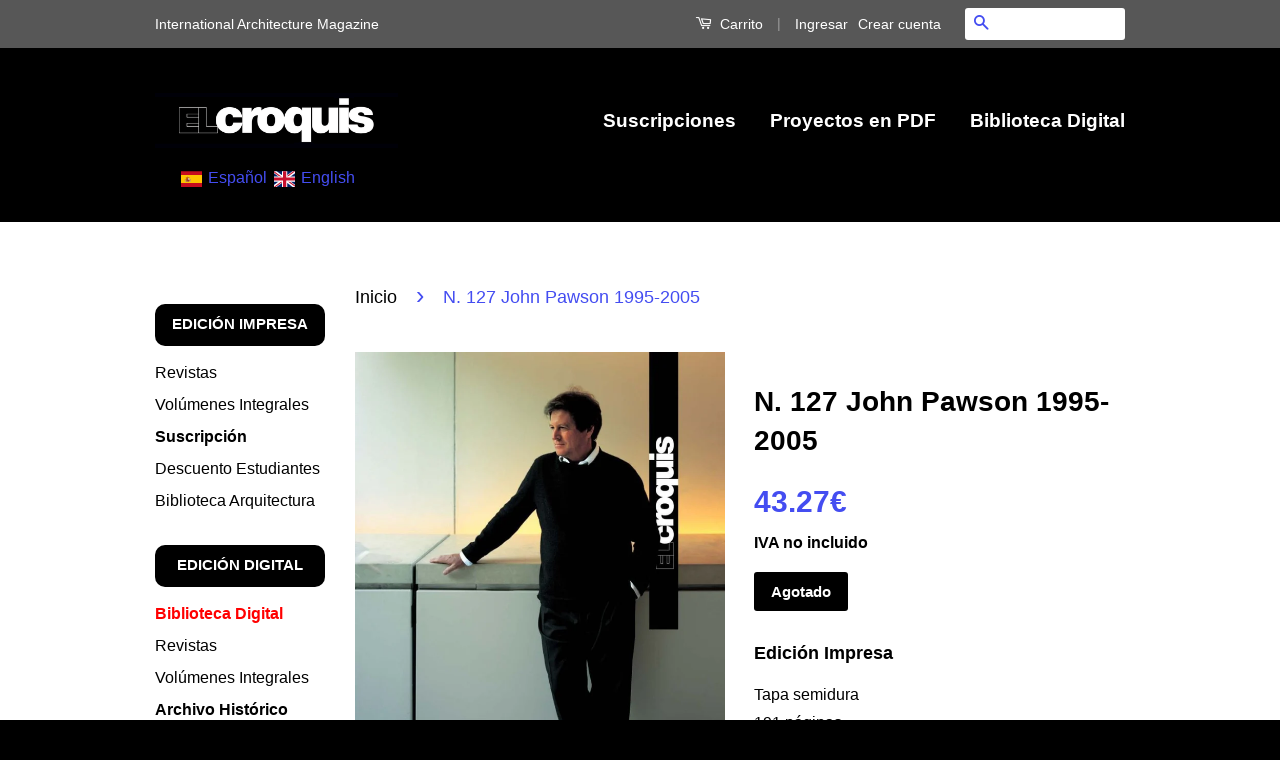

--- FILE ---
content_type: text/html; charset=utf-8
request_url: https://elcroquis.es/products/127-john-pawson-1995-2005
body_size: 44721
content:



<!doctype html>
<!--[if lt IE 7]><html class="no-js lt-ie9 lt-ie8 lt-ie7" lang="en"> <![endif]-->
<!--[if IE 7]><html class="no-js lt-ie9 lt-ie8" lang="en"> <![endif]-->
<!--[if IE 8]><html class="no-js lt-ie9" lang="en"> <![endif]-->
<!--[if IE 9 ]><html class="ie9 no-js"> <![endif]-->
<!--[if (gt IE 9)|!(IE)]><!--> <html class="no-js"> <!--<![endif]-->
<head>
  <!-- Google Tag Manager -->
<script>(function(w,d,s,l,i){w[l]=w[l]||[];w[l].push({'gtm.start':
new Date().getTime(),event:'gtm.js'});var f=d.getElementsByTagName(s)[0],
j=d.createElement(s),dl=l!='dataLayer'?'&l='+l:'';j.async=true;j.src=
'https://www.googletagmanager.com/gtm.js?id='+i+dl;f.parentNode.insertBefore(j,f);
})(window,document,'script','dataLayer','GTM-P646MBX');</script>
<!-- End Google Tag Manager -->
  <!-- InstantFavicon -->
  <link rel="icon" type="image/png" href="//elcroquis.es/cdn/shop/t/27/assets/instantfavicon_android-chrome-192x192.png?v=42511088895492363611765283638&v=1489659768" sizes="192x192">
  <meta name="apple-mobile-web-app-capable" content="yes">
  <link rel="apple-touch-icon" sizes="114x114" href="//elcroquis.es/cdn/shop/t/27/assets/instantfavicon_apple-touch-icon-114x114.png?v=108430110861907521851765283638&v=1489659768">
  <link rel="apple-touch-icon" sizes="120x120" href="//elcroquis.es/cdn/shop/t/27/assets/instantfavicon_apple-touch-icon-120x120.png?v=121848483582094586391765283638&v=1489659768">
  <link rel="apple-touch-icon" sizes="144x144" href="//elcroquis.es/cdn/shop/t/27/assets/instantfavicon_apple-touch-icon-144x144.png?v=145886429716063400361765283638&v=1489659768">
  <link rel="apple-touch-icon" sizes="152x152" href="//elcroquis.es/cdn/shop/t/27/assets/instantfavicon_apple-touch-icon-152x152.png?v=62479950747642473011765283638&v=1489659768">
  <link rel="apple-touch-icon" sizes="180x180" href="//elcroquis.es/cdn/shop/t/27/assets/instantfavicon_apple-touch-icon-180x180.png?v=109566645894306309331765283638&v=1489659768">
  <link rel="apple-touch-icon" sizes="57x57" href="//elcroquis.es/cdn/shop/t/27/assets/instantfavicon_apple-touch-icon-57x57.png?v=90739884049144332611765283638&v=1489659768">
  <link rel="apple-touch-icon" sizes="60x60" href="//elcroquis.es/cdn/shop/t/27/assets/instantfavicon_apple-touch-icon-60x60.png?v=132180194317158678801765283638&v=1489659768">
  <link rel="apple-touch-icon" sizes="72x72" href="//elcroquis.es/cdn/shop/t/27/assets/instantfavicon_apple-touch-icon-72x72.png?v=36436835334212314781765283638&v=1489659768">
  <link rel="apple-touch-icon" sizes="76x76" href="//elcroquis.es/cdn/shop/t/27/assets/instantfavicon_apple-touch-icon-76x76.png?v=115769487874951572261765283638&v=1489659768">
  <link rel="apple-touch-startup-image" media="(device-width: 414px) and (device-height: 736px) and (orientation: landscape) and (-webkit-device-pixel-ratio: 3)" href="//elcroquis.es/cdn/shop/t/27/assets/instantfavicon_apple-touch-startup-image-1182x2208.png?v=173965373802184171111765283638&v=1489659768">
  <link rel="apple-touch-startup-image" media="(device-width: 414px) and (device-height: 736px) and (orientation: portrait) and (-webkit-device-pixel-ratio: 3)" href="//elcroquis.es/cdn/shop/t/27/assets/instantfavicon_apple-touch-startup-image-1242x2148.png?v=160892997097898173211765283638&v=1489659768">
  <link rel="apple-touch-startup-image" media="(device-width: 768px) and (device-height: 1024px) and (orientation: landscape) and (-webkit-device-pixel-ratio: 2)" href="//elcroquis.es/cdn/shop/t/27/assets/instantfavicon_apple-touch-startup-image-1496x2048.png?v=97521972109395734841765283638&v=1489659768">
  <link rel="apple-touch-startup-image" media="(device-width: 768px) and (device-height: 1024px) and (orientation: portrait) and (-webkit-device-pixel-ratio: 2)" href="//elcroquis.es/cdn/shop/t/27/assets/instantfavicon_apple-touch-startup-image-1536x2008.png?v=154048139238120970211765283638&v=1489659768">
  <link rel="apple-touch-startup-image" media="(device-width: 320px) and (device-height: 480px) and (-webkit-device-pixel-ratio: 1)" href="//elcroquis.es/cdn/shop/t/27/assets/instantfavicon_apple-touch-startup-image-320x460.png?v=94236669836504748081765283638&v=1489659768">
  <link rel="apple-touch-startup-image" media="(device-width: 320px) and (device-height: 568px) and (-webkit-device-pixel-ratio: 2)" href="//elcroquis.es/cdn/shop/t/27/assets/instantfavicon_apple-touch-startup-image-640x1096.png?v=161356259559809385961765283638&v=1489659768">
  <link rel="apple-touch-startup-image" media="(device-width: 320px) and (device-height: 480px) and (-webkit-device-pixel-ratio: 2)" href="//elcroquis.es/cdn/shop/t/27/assets/instantfavicon_apple-touch-startup-image-640x920.png?v=6247791760083398371765283638&v=1489659768">
  <link rel="apple-touch-startup-image" media="(device-width: 768px) and (device-height: 1024px) and (orientation: landscape) and (-webkit-device-pixel-ratio: 1)" href="//elcroquis.es/cdn/shop/t/27/assets/instantfavicon_apple-touch-startup-image-748x1024.png?v=144167263433012549561765283638&v=1489659768">
  <link rel="apple-touch-startup-image" media="(device-width: 375px) and (device-height: 667px) and (-webkit-device-pixel-ratio: 2)" href="//elcroquis.es/cdn/shop/t/27/assets/instantfavicon_apple-touch-startup-image-750x1294.png?v=126363752938910521861765283639&v=1489659768">
  <link rel="apple-touch-startup-image" media="(device-width: 768px) and (device-height: 1024px) and (orientation: portrait) and (-webkit-device-pixel-ratio: 1)" href="//elcroquis.es/cdn/shop/t/27/assets/instantfavicon_apple-touch-startup-image-768x1004.png?v=25049021247958514231765283639&v=1489659768">
  <meta name="msapplication-config" content="//elcroquis.es/cdn/shop/t/27/assets/instantfavicon_browserconfig.xml?v=67688216509664333841765283652&v=1489659768">
  <meta name="msapplication-TileColor" content="#ffffff">
  <link rel="icon" type="image/png" href="//elcroquis.es/cdn/shop/t/27/assets/instantfavicon_favicon-16x16.png?v=65477879000832698631765283639&v=1489659768" sizes="16x16">
  <link rel="icon" type="image/png" href="//elcroquis.es/cdn/shop/t/27/assets/instantfavicon_favicon-194x194.png?v=150116551746552605591765283639&v=1489659768" sizes="194x194">
  <link rel="icon" type="image/png" href="//elcroquis.es/cdn/shop/t/27/assets/instantfavicon_favicon-32x32.png?v=145937689098510493341765283639&v=1489659768" sizes="32x32">
  <link rel="shortcut icon" href="//elcroquis.es/cdn/shop/t/27/assets/instantfavicon_favicon.ico?v=120843377178438668161765283639&v=1489659768">
  <link rel="manifest" href="//elcroquis.es/cdn/shop/t/27/assets/instantfavicon_manifest.json?v=6720698975005442861765283652&v=1489659768">
  <meta name="theme-color" content="#4972ab">
  <meta name="msapplication-TileImage" content="//elcroquis.es/cdn/shop/t/27/assets/instantfavicon_mstile-144x144.png?v=129858542684348812761765283639&v=1489659768">

  <!-- Basic page needs ================================================== -->
  <meta name="google-site-verification" content="KC3liaubFvge5_xd9lGa_JrskAqiWErMyRw0zwFGj5Y" />  <meta charset="utf-8">
  <meta http-equiv="X-UA-Compatible" content="IE=edge,chrome=1">

  

  <!-- Title and description ================================================== -->
  <!-- "snippets/SEOMetaManager.liquid" was not rendered, the associated app was uninstalled -->

  <!-- Social Meta Tags ================================================== -->
  
<!-- SEO Product Optimizer -->  
  
  
<!-- END - SEO Product Optimizer -->




  <meta property="og:type" content="product">
  <meta property="og:title" content="N. 127 John Pawson 1995-2005">
  <meta property="og:url" content="https://elcroquis.es/products/127-john-pawson-1995-2005">
  
  <meta property="og:image" content="http://elcroquis.es/cdn/shop/products/127big_grande.jpg?v=1503998555">
  <meta property="og:image:secure_url" content="https://elcroquis.es/cdn/shop/products/127big_grande.jpg?v=1503998555">
  
  <meta property="og:price:amount" content="43.27">
  <meta property="og:price:currency" content="EUR">



  <meta property="og:description" content="Revista El Croquis 127 dedicado a la obra del arquitecto John Pawson entre los años 1995/2005. Incluye entrevista y ensayo de Dejan Sudjic.">


<meta property="og:site_name" content="El Croquis">




  <meta name="twitter:card" content="summary">


  <meta name="twitter:site" content="@elcroquis_mgz">


  <meta name="twitter:title" content="N. 127 John Pawson 1995-2005">
  <meta name="twitter:description" content="


Índice




Disponible la edición conjunta revisada de los números 127 y 158 dedicados a John Pawson. Engloba los proyectos desarrollados por el arquitecto desde el año 1995 hasta el 2022.
Descargar">
  <meta name="twitter:image" content="https://elcroquis.es/cdn/shop/products/127big_large.jpg?v=1503998555">
  <meta name="twitter:image:width" content="480">
  <meta name="twitter:image:height" content="480">

<!-- SEO Product Optimizer -->
 	
 
<!-- END - SEO Product Optimizer -->

  <!-- Helpers ================================================== -->
  <link rel="canonical" href="https://elcroquis.es/products/127-john-pawson-1995-2005">
  <meta name="viewport" content="width=device-width,initial-scale=1">
  <meta name="theme-color" content="#444df1">

  
  <!-- Ajaxify Cart Plugin ================================================== -->
  <link href="//elcroquis.es/cdn/shop/t/27/assets/ajaxify.scss.css?v=79331786979846037081765283652" rel="stylesheet" type="text/css" media="all" />
  

  <!-- CSS ================================================== -->
  <link href="//elcroquis.es/cdn/shop/t/27/assets/timber.scss.css?v=101927878466205662021765283991" rel="stylesheet" type="text/css" media="all" />
  <link href="//elcroquis.es/cdn/shop/t/27/assets/theme.scss.css?v=14357837970196039991765283652" rel="stylesheet" type="text/css" media="all" />

  


  

  <!-- Header hook for plugins ================================================== -->
  <!-- "snippets/buddha-megamenu-before.liquid" was not rendered, the associated app was uninstalled -->
  <!-- "snippets/buddha-megamenu.liquid" was not rendered, the associated app was uninstalled -->

  <script>window.performance && window.performance.mark && window.performance.mark('shopify.content_for_header.start');</script><meta id="shopify-digital-wallet" name="shopify-digital-wallet" content="/13804487/digital_wallets/dialog">
<meta name="shopify-checkout-api-token" content="0b06ac03b632389b652146b151295775">
<meta id="in-context-paypal-metadata" data-shop-id="13804487" data-venmo-supported="false" data-environment="production" data-locale="es_ES" data-paypal-v4="true" data-currency="EUR">
<link rel="alternate" hreflang="x-default" href="https://elcroquis.es/products/127-john-pawson-1995-2005">
<link rel="alternate" hreflang="es-ES" href="https://elcroquis.es/products/127-john-pawson-1995-2005">
<link rel="alternate" hreflang="en-ES" href="https://elcroquis.es/en/products/127-john-pawson-1995-2005">
<link rel="alternate" type="application/json+oembed" href="https://elcroquis.es/products/127-john-pawson-1995-2005.oembed">
<script async="async" src="/checkouts/internal/preloads.js?locale=es-ES"></script>
<link rel="preconnect" href="https://shop.app" crossorigin="anonymous">
<script async="async" src="https://shop.app/checkouts/internal/preloads.js?locale=es-ES&shop_id=13804487" crossorigin="anonymous"></script>
<script id="apple-pay-shop-capabilities" type="application/json">{"shopId":13804487,"countryCode":"ES","currencyCode":"EUR","merchantCapabilities":["supports3DS"],"merchantId":"gid:\/\/shopify\/Shop\/13804487","merchantName":"El Croquis","requiredBillingContactFields":["postalAddress","email","phone"],"requiredShippingContactFields":["postalAddress","email","phone"],"shippingType":"shipping","supportedNetworks":["visa","maestro","masterCard","amex"],"total":{"type":"pending","label":"El Croquis","amount":"1.00"},"shopifyPaymentsEnabled":true,"supportsSubscriptions":true}</script>
<script id="shopify-features" type="application/json">{"accessToken":"0b06ac03b632389b652146b151295775","betas":["rich-media-storefront-analytics"],"domain":"elcroquis.es","predictiveSearch":true,"shopId":13804487,"locale":"es"}</script>
<script>var Shopify = Shopify || {};
Shopify.shop = "elcroquis.myshopify.com";
Shopify.locale = "es";
Shopify.currency = {"active":"EUR","rate":"1.0"};
Shopify.country = "ES";
Shopify.theme = {"name":"el-croquis-without-langify-v1","id":179875152201,"schema_name":null,"schema_version":null,"theme_store_id":null,"role":"main"};
Shopify.theme.handle = "null";
Shopify.theme.style = {"id":null,"handle":null};
Shopify.cdnHost = "elcroquis.es/cdn";
Shopify.routes = Shopify.routes || {};
Shopify.routes.root = "/";</script>
<script type="module">!function(o){(o.Shopify=o.Shopify||{}).modules=!0}(window);</script>
<script>!function(o){function n(){var o=[];function n(){o.push(Array.prototype.slice.apply(arguments))}return n.q=o,n}var t=o.Shopify=o.Shopify||{};t.loadFeatures=n(),t.autoloadFeatures=n()}(window);</script>
<script>
  window.ShopifyPay = window.ShopifyPay || {};
  window.ShopifyPay.apiHost = "shop.app\/pay";
  window.ShopifyPay.redirectState = null;
</script>
<script id="shop-js-analytics" type="application/json">{"pageType":"product"}</script>
<script defer="defer" async type="module" src="//elcroquis.es/cdn/shopifycloud/shop-js/modules/v2/client.init-shop-cart-sync_CvZOh8Af.es.esm.js"></script>
<script defer="defer" async type="module" src="//elcroquis.es/cdn/shopifycloud/shop-js/modules/v2/chunk.common_3Rxs6Qxh.esm.js"></script>
<script type="module">
  await import("//elcroquis.es/cdn/shopifycloud/shop-js/modules/v2/client.init-shop-cart-sync_CvZOh8Af.es.esm.js");
await import("//elcroquis.es/cdn/shopifycloud/shop-js/modules/v2/chunk.common_3Rxs6Qxh.esm.js");

  window.Shopify.SignInWithShop?.initShopCartSync?.({"fedCMEnabled":true,"windoidEnabled":true});

</script>
<script>
  window.Shopify = window.Shopify || {};
  if (!window.Shopify.featureAssets) window.Shopify.featureAssets = {};
  window.Shopify.featureAssets['shop-js'] = {"shop-cart-sync":["modules/v2/client.shop-cart-sync_rmK0axmV.es.esm.js","modules/v2/chunk.common_3Rxs6Qxh.esm.js"],"init-fed-cm":["modules/v2/client.init-fed-cm_ZaR7zFve.es.esm.js","modules/v2/chunk.common_3Rxs6Qxh.esm.js"],"shop-button":["modules/v2/client.shop-button_DtKRgnFY.es.esm.js","modules/v2/chunk.common_3Rxs6Qxh.esm.js"],"shop-cash-offers":["modules/v2/client.shop-cash-offers_CD08217J.es.esm.js","modules/v2/chunk.common_3Rxs6Qxh.esm.js","modules/v2/chunk.modal_DPIzVVvN.esm.js"],"init-windoid":["modules/v2/client.init-windoid_B42Q2JHR.es.esm.js","modules/v2/chunk.common_3Rxs6Qxh.esm.js"],"shop-toast-manager":["modules/v2/client.shop-toast-manager_BhL87v9O.es.esm.js","modules/v2/chunk.common_3Rxs6Qxh.esm.js"],"init-shop-email-lookup-coordinator":["modules/v2/client.init-shop-email-lookup-coordinator_CFAE-OH8.es.esm.js","modules/v2/chunk.common_3Rxs6Qxh.esm.js"],"init-shop-cart-sync":["modules/v2/client.init-shop-cart-sync_CvZOh8Af.es.esm.js","modules/v2/chunk.common_3Rxs6Qxh.esm.js"],"avatar":["modules/v2/client.avatar_BTnouDA3.es.esm.js"],"pay-button":["modules/v2/client.pay-button_x3Sl_UWF.es.esm.js","modules/v2/chunk.common_3Rxs6Qxh.esm.js"],"init-customer-accounts":["modules/v2/client.init-customer-accounts_DwzgN7WB.es.esm.js","modules/v2/client.shop-login-button_Bwv8tzNm.es.esm.js","modules/v2/chunk.common_3Rxs6Qxh.esm.js","modules/v2/chunk.modal_DPIzVVvN.esm.js"],"init-shop-for-new-customer-accounts":["modules/v2/client.init-shop-for-new-customer-accounts_l0dYgp_m.es.esm.js","modules/v2/client.shop-login-button_Bwv8tzNm.es.esm.js","modules/v2/chunk.common_3Rxs6Qxh.esm.js","modules/v2/chunk.modal_DPIzVVvN.esm.js"],"shop-login-button":["modules/v2/client.shop-login-button_Bwv8tzNm.es.esm.js","modules/v2/chunk.common_3Rxs6Qxh.esm.js","modules/v2/chunk.modal_DPIzVVvN.esm.js"],"init-customer-accounts-sign-up":["modules/v2/client.init-customer-accounts-sign-up_CqSuJy7r.es.esm.js","modules/v2/client.shop-login-button_Bwv8tzNm.es.esm.js","modules/v2/chunk.common_3Rxs6Qxh.esm.js","modules/v2/chunk.modal_DPIzVVvN.esm.js"],"shop-follow-button":["modules/v2/client.shop-follow-button_sMoqSZtr.es.esm.js","modules/v2/chunk.common_3Rxs6Qxh.esm.js","modules/v2/chunk.modal_DPIzVVvN.esm.js"],"checkout-modal":["modules/v2/client.checkout-modal_CwKmoEcx.es.esm.js","modules/v2/chunk.common_3Rxs6Qxh.esm.js","modules/v2/chunk.modal_DPIzVVvN.esm.js"],"lead-capture":["modules/v2/client.lead-capture_De9xQpTV.es.esm.js","modules/v2/chunk.common_3Rxs6Qxh.esm.js","modules/v2/chunk.modal_DPIzVVvN.esm.js"],"shop-login":["modules/v2/client.shop-login_DZKlOsWP.es.esm.js","modules/v2/chunk.common_3Rxs6Qxh.esm.js","modules/v2/chunk.modal_DPIzVVvN.esm.js"],"payment-terms":["modules/v2/client.payment-terms_WyOlUs-o.es.esm.js","modules/v2/chunk.common_3Rxs6Qxh.esm.js","modules/v2/chunk.modal_DPIzVVvN.esm.js"]};
</script>
<script>(function() {
  var isLoaded = false;
  function asyncLoad() {
    if (isLoaded) return;
    isLoaded = true;
    var urls = ["\/\/d1liekpayvooaz.cloudfront.net\/apps\/customizery\/customizery.js?shop=elcroquis.myshopify.com","\/\/static.zotabox.com\/7\/f\/7f2a8f80c6b9c158f957d5d5e54bae24\/widgets.js?shop=elcroquis.myshopify.com","https:\/\/embed.tawk.to\/widget-script\/58ac32ecda22730aaccfa8ba\/default.js?shop=elcroquis.myshopify.com","https:\/\/chimpstatic.com\/mcjs-connected\/js\/users\/f4118454b1cd1c55171daa4e2\/e3e73de270474e7de847c12b5.js?shop=elcroquis.myshopify.com","https:\/\/cdn.littlebird.com.au\/shopify-apps\/speed-plugin.js?shop=elcroquis.myshopify.com","https:\/\/discount.webcontrive.com\/assets\/js\/discount-box.js?v=1.1\u0026shop=elcroquis.myshopify.com","https:\/\/tabs.stationmade.com\/registered-scripts\/tabs-by-station.js?shop=elcroquis.myshopify.com","https:\/\/cks3.amplifiedcdn.com\/ckjs.production.min.js?unique_id=elcroquis.myshopify.com\u0026shop=elcroquis.myshopify.com","https:\/\/cdn.tabarn.app\/cdn\/automatic-discount\/automatic-discount-v2.min.js?shop=elcroquis.myshopify.com","https:\/\/ccjs.amplifiedcdn.com\/ccjs.umd.js?unique_id=elcroquis.myshopify.com\u0026shop=elcroquis.myshopify.com","\/\/cdn.shopify.com\/proxy\/8623da668fa2bbd15de3767a89b817699b7570449ba85ab68a0b3e66988b331d\/cdn.bogos.io\/script_tag\/secomapp.scripttag.js?shop=elcroquis.myshopify.com\u0026sp-cache-control=cHVibGljLCBtYXgtYWdlPTkwMA","https:\/\/a.mailmunch.co\/widgets\/site-929985-fc1ed25eda28fef36e627dc2436452d97999f16f.js?shop=elcroquis.myshopify.com","https:\/\/search-us3.omegacommerce.com\/instant\/initjs?ID=57d94790-cf86-4af6-81a1-d6ec689916ff\u0026shop=elcroquis.myshopify.com"];
    for (var i = 0; i < urls.length; i++) {
      var s = document.createElement('script');
      s.type = 'text/javascript';
      s.async = true;
      s.src = urls[i];
      var x = document.getElementsByTagName('script')[0];
      x.parentNode.insertBefore(s, x);
    }
  };
  if(window.attachEvent) {
    window.attachEvent('onload', asyncLoad);
  } else {
    window.addEventListener('load', asyncLoad, false);
  }
})();</script>
<script id="__st">var __st={"a":13804487,"offset":3600,"reqid":"d5eee41b-bf89-4dd1-9e8c-8a6895488e72-1768835443","pageurl":"elcroquis.es\/products\/127-john-pawson-1995-2005","u":"c24ac41b9f24","p":"product","rtyp":"product","rid":9592445706};</script>
<script>window.ShopifyPaypalV4VisibilityTracking = true;</script>
<script id="captcha-bootstrap">!function(){'use strict';const t='contact',e='account',n='new_comment',o=[[t,t],['blogs',n],['comments',n],[t,'customer']],c=[[e,'customer_login'],[e,'guest_login'],[e,'recover_customer_password'],[e,'create_customer']],r=t=>t.map((([t,e])=>`form[action*='/${t}']:not([data-nocaptcha='true']) input[name='form_type'][value='${e}']`)).join(','),a=t=>()=>t?[...document.querySelectorAll(t)].map((t=>t.form)):[];function s(){const t=[...o],e=r(t);return a(e)}const i='password',u='form_key',d=['recaptcha-v3-token','g-recaptcha-response','h-captcha-response',i],f=()=>{try{return window.sessionStorage}catch{return}},m='__shopify_v',_=t=>t.elements[u];function p(t,e,n=!1){try{const o=window.sessionStorage,c=JSON.parse(o.getItem(e)),{data:r}=function(t){const{data:e,action:n}=t;return t[m]||n?{data:e,action:n}:{data:t,action:n}}(c);for(const[e,n]of Object.entries(r))t.elements[e]&&(t.elements[e].value=n);n&&o.removeItem(e)}catch(o){console.error('form repopulation failed',{error:o})}}const l='form_type',E='cptcha';function T(t){t.dataset[E]=!0}const w=window,h=w.document,L='Shopify',v='ce_forms',y='captcha';let A=!1;((t,e)=>{const n=(g='f06e6c50-85a8-45c8-87d0-21a2b65856fe',I='https://cdn.shopify.com/shopifycloud/storefront-forms-hcaptcha/ce_storefront_forms_captcha_hcaptcha.v1.5.2.iife.js',D={infoText:'Protegido por hCaptcha',privacyText:'Privacidad',termsText:'Términos'},(t,e,n)=>{const o=w[L][v],c=o.bindForm;if(c)return c(t,g,e,D).then(n);var r;o.q.push([[t,g,e,D],n]),r=I,A||(h.body.append(Object.assign(h.createElement('script'),{id:'captcha-provider',async:!0,src:r})),A=!0)});var g,I,D;w[L]=w[L]||{},w[L][v]=w[L][v]||{},w[L][v].q=[],w[L][y]=w[L][y]||{},w[L][y].protect=function(t,e){n(t,void 0,e),T(t)},Object.freeze(w[L][y]),function(t,e,n,w,h,L){const[v,y,A,g]=function(t,e,n){const i=e?o:[],u=t?c:[],d=[...i,...u],f=r(d),m=r(i),_=r(d.filter((([t,e])=>n.includes(e))));return[a(f),a(m),a(_),s()]}(w,h,L),I=t=>{const e=t.target;return e instanceof HTMLFormElement?e:e&&e.form},D=t=>v().includes(t);t.addEventListener('submit',(t=>{const e=I(t);if(!e)return;const n=D(e)&&!e.dataset.hcaptchaBound&&!e.dataset.recaptchaBound,o=_(e),c=g().includes(e)&&(!o||!o.value);(n||c)&&t.preventDefault(),c&&!n&&(function(t){try{if(!f())return;!function(t){const e=f();if(!e)return;const n=_(t);if(!n)return;const o=n.value;o&&e.removeItem(o)}(t);const e=Array.from(Array(32),(()=>Math.random().toString(36)[2])).join('');!function(t,e){_(t)||t.append(Object.assign(document.createElement('input'),{type:'hidden',name:u})),t.elements[u].value=e}(t,e),function(t,e){const n=f();if(!n)return;const o=[...t.querySelectorAll(`input[type='${i}']`)].map((({name:t})=>t)),c=[...d,...o],r={};for(const[a,s]of new FormData(t).entries())c.includes(a)||(r[a]=s);n.setItem(e,JSON.stringify({[m]:1,action:t.action,data:r}))}(t,e)}catch(e){console.error('failed to persist form',e)}}(e),e.submit())}));const S=(t,e)=>{t&&!t.dataset[E]&&(n(t,e.some((e=>e===t))),T(t))};for(const o of['focusin','change'])t.addEventListener(o,(t=>{const e=I(t);D(e)&&S(e,y())}));const B=e.get('form_key'),M=e.get(l),P=B&&M;t.addEventListener('DOMContentLoaded',(()=>{const t=y();if(P)for(const e of t)e.elements[l].value===M&&p(e,B);[...new Set([...A(),...v().filter((t=>'true'===t.dataset.shopifyCaptcha))])].forEach((e=>S(e,t)))}))}(h,new URLSearchParams(w.location.search),n,t,e,['guest_login'])})(!0,!0)}();</script>
<script integrity="sha256-4kQ18oKyAcykRKYeNunJcIwy7WH5gtpwJnB7kiuLZ1E=" data-source-attribution="shopify.loadfeatures" defer="defer" src="//elcroquis.es/cdn/shopifycloud/storefront/assets/storefront/load_feature-a0a9edcb.js" crossorigin="anonymous"></script>
<script crossorigin="anonymous" defer="defer" src="//elcroquis.es/cdn/shopifycloud/storefront/assets/shopify_pay/storefront-65b4c6d7.js?v=20250812"></script>
<script data-source-attribution="shopify.dynamic_checkout.dynamic.init">var Shopify=Shopify||{};Shopify.PaymentButton=Shopify.PaymentButton||{isStorefrontPortableWallets:!0,init:function(){window.Shopify.PaymentButton.init=function(){};var t=document.createElement("script");t.src="https://elcroquis.es/cdn/shopifycloud/portable-wallets/latest/portable-wallets.es.js",t.type="module",document.head.appendChild(t)}};
</script>
<script data-source-attribution="shopify.dynamic_checkout.buyer_consent">
  function portableWalletsHideBuyerConsent(e){var t=document.getElementById("shopify-buyer-consent"),n=document.getElementById("shopify-subscription-policy-button");t&&n&&(t.classList.add("hidden"),t.setAttribute("aria-hidden","true"),n.removeEventListener("click",e))}function portableWalletsShowBuyerConsent(e){var t=document.getElementById("shopify-buyer-consent"),n=document.getElementById("shopify-subscription-policy-button");t&&n&&(t.classList.remove("hidden"),t.removeAttribute("aria-hidden"),n.addEventListener("click",e))}window.Shopify?.PaymentButton&&(window.Shopify.PaymentButton.hideBuyerConsent=portableWalletsHideBuyerConsent,window.Shopify.PaymentButton.showBuyerConsent=portableWalletsShowBuyerConsent);
</script>
<script data-source-attribution="shopify.dynamic_checkout.cart.bootstrap">document.addEventListener("DOMContentLoaded",(function(){function t(){return document.querySelector("shopify-accelerated-checkout-cart, shopify-accelerated-checkout")}if(t())Shopify.PaymentButton.init();else{new MutationObserver((function(e,n){t()&&(Shopify.PaymentButton.init(),n.disconnect())})).observe(document.body,{childList:!0,subtree:!0})}}));
</script>
<link id="shopify-accelerated-checkout-styles" rel="stylesheet" media="screen" href="https://elcroquis.es/cdn/shopifycloud/portable-wallets/latest/accelerated-checkout-backwards-compat.css" crossorigin="anonymous">
<style id="shopify-accelerated-checkout-cart">
        #shopify-buyer-consent {
  margin-top: 1em;
  display: inline-block;
  width: 100%;
}

#shopify-buyer-consent.hidden {
  display: none;
}

#shopify-subscription-policy-button {
  background: none;
  border: none;
  padding: 0;
  text-decoration: underline;
  font-size: inherit;
  cursor: pointer;
}

#shopify-subscription-policy-button::before {
  box-shadow: none;
}

      </style>

<script>window.performance && window.performance.mark && window.performance.mark('shopify.content_for_header.end');</script>

  <!-- OrderLogic checkout restrictions ========================================= -->
  <script>
DEBUG_KEY = "__olDebug";

if (typeof olCreateCookie == 'undefined') {
    var olCreateCookie = function (name, value, days) {
        if (days) {
            var date = new Date();
            date.setTime(date.getTime() + (days * 24 * 60 * 60 * 1000));
            var expires = "; expires=" + date.toGMTString();
        }
        else var expires = "";
        document.cookie = name + "=" + JSON.stringify(value) + expires + "; path=/";
    };
}

if (typeof olReadCookie == 'undefined') {
    var olReadCookie = function (name) {
        var nameEQ = name + "=";
        var ca = document.cookie.split(';');
        // the cookie is being created, there is a problem with the following logic matching the name
        for (var i = 0; i < ca.length; i++) {
            var c = ca[i];
            while (c.charAt(0) == ' ') c = c.substring(1, c.length);
            if (c.indexOf(nameEQ) == 0) return JSON.parse(c.substring(nameEQ.length, c.length));
        }
        return;
    };
}

if (typeof getOlCacheBuster == 'undefined') {
    var getOlCacheBuster = function() {
        if ( typeof getOlCacheBuster.olCacheBuster == 'undefined') {
            scriptsArray = Array.prototype.slice.call(document.getElementsByTagName("script"));
            scriptsArray = scriptsArray.concat(Array.prototype.slice.call(document.getElementsByTagName("noscript")));
            for (var i=0; i<scriptsArray.length; i++) {
                cacheBusterArray = scriptsArray[i].innerHTML.match(/orderlogicapp.com\\\/embedded_js\\\/production_base.js\?(\d+)/);
                if (cacheBusterArray == null) {
                    cacheBusterString = scriptsArray[i].getAttribute('src');
                    if (cacheBusterString != null) {
                        cacheBusterArray = cacheBusterString.match(/orderlogicapp.com\/embedded_js\/production_base.js\?(\d+)/);
                    }
                }
                if (cacheBusterArray != null) {
                    getOlCacheBuster.olCacheBuster = cacheBusterArray[1];
                    break;
                }
            }
        }
        return getOlCacheBuster.olCacheBuster;
    }
}

if (typeof ol_hostname == 'undefined') {
    var ol_hostname = 'www.orderlogicapp.com';
    var ol_debug = olReadCookie(DEBUG_KEY);
    if (window.location.search.replace("?", "").substring(0, 7) == 'olDebug') {
        ol_debug = window.location.search.replace("?olDebug=", "");
        if (ol_debug == 'false') ol_debug = false;
        olCreateCookie(DEBUG_KEY, ol_debug, null);
    }
}

var ol_cachebuster = getOlCacheBuster();
if (( typeof ol_cachebuster != 'undefined') || (ol_debug)) {
    if (typeof ol_script == 'undefined') {
        var ol_script = document.createElement('script');
        ol_script.type = 'text/javascript';
        ol_script.async = true;
        ol_script.src = "https://" + (ol_debug ? 'dev.orderlogicapp.com' : ol_hostname) + "/embedded_js/store.js?" + ol_cachebuster;
        document.head.appendChild(ol_script);
    }
}



olProductData = { 
}
</script>


  

<!--[if lt IE 9]>
<script src="//cdnjs.cloudflare.com/ajax/libs/html5shiv/3.7.2/html5shiv.min.js" type="text/javascript"></script>
<script src="//elcroquis.es/cdn/shop/t/27/assets/respond.min.js?v=52248677837542619231765283639" type="text/javascript"></script>
<link href="//elcroquis.es/cdn/shop/t/27/assets/respond-proxy.html" id="respond-proxy" rel="respond-proxy" />
<link href="//elcroquis.es/search?q=91c5f8a2f8b2ee26c4909fa16c5b38ea" id="respond-redirect" rel="respond-redirect" />
<script src="//elcroquis.es/search?q=91c5f8a2f8b2ee26c4909fa16c5b38ea" type="text/javascript"></script>
<![endif]-->



  <script src="//ajax.googleapis.com/ajax/libs/jquery/1.11.0/jquery.min.js" type="text/javascript"></script>
  <script src="//elcroquis.es/cdn/shop/t/27/assets/modernizr.min.js?v=26620055551102246001765283639" type="text/javascript"></script>

  
  




<!-- "snippets/sca-quick-view-init.liquid" was not rendered, the associated app was uninstalled -->


<meta name="google-site-verification" content="KC3liaubFvge5_xd9lGa_JrskAqiWErMyRw0zwFGj5Y" />


<link rel="stylesheet" href="//elcroquis.es/cdn/shop/t/27/assets/sca-pp.css?v=133553214953398374121765283639">
 <script>
  
  SCAPPShop = {};
    
  </script>
<script src="//elcroquis.es/cdn/shop/t/27/assets/sca-pp-initial.js?v=44055980046105472121765283639" type="text/javascript"></script>
   
<script type="text/javascript">
<!-- Copy Right by Frehhshopify -->
if ( 'undefined' == (typeof FHSPROD) ) {
    var FHSPROD = {};
}
if ('undefined' == (typeof FHSPROD.labelme)) {
    FHSPROD.labelme = {};
}
! function() {


  
  FHSPROD.labelme.pg = 'product';
  

  if('undefined' == (typeof FHSPROD.labelme.product_list))
  	FHSPROD.labelme.product_list = [];
  
  
  FHSPROD.labelme.product_main = {
    id: 9592445706,
    "collection_ids" : "321738951;",
    handle: "127-john-pawson-1995-2005",
  
  "price": 4327,
  
  
  
  "compare_at_price_max": 0,
  
  
  "compare_at_price_min": 0,
  
  
  "published_at": "2016-07-11 12:18:00 +0200",
  
  
  
    images: [
    
    	{
    		product_id: 9592445706,
    		id : 23113449930,
    		src: "products/127big.jpg",
    		attached_to_variant: "",
    		position: 1
  		}
		
    
    ],
    variants: [ 
      
      {    	
        id: 33869931210,
       
              "price": 4327,
		
        
        quantity: 0,
        url: "/products/127-john-pawson-1995-2005?variant=33869931210",
        "weight":  "1650"
      }
      
      
    ]};
  
  }();
</script><!-- Hits Analytics tracking code -->

  

<!-- end of Hits Analytics code -->

 





















  <script>
  !function(t,n){function o(n){var o=t.getElementsByTagName("script")[0],i=t.createElement("script");i.src=n,i.crossOrigin="",o.parentNode.insertBefore(i,o)}if(!n.isLoyaltyLion){window.loyaltylion=n,void 0===window.lion&&(window.lion=n),n.version=2,n.isLoyaltyLion=!0;var i=new Date,e=i.getFullYear().toString()+i.getMonth().toString()+i.getDate().toString();o("https://sdk.loyaltylion.net/static/2/loader.js?t="+e);var r=!1;n.init=function(t){if(r)throw new Error("Cannot call lion.init more than once");r=!0;var a=n._token=t.token;if(!a)throw new Error("Token must be supplied to lion.init");for(var l=[],s="_push configure bootstrap shutdown on removeListener authenticateCustomer".split(" "),c=0;c<s.length;c+=1)!function(t,n){t[n]=function(){l.push([n,Array.prototype.slice.call(arguments,0)])}}(n,s[c]);o("https://sdk.loyaltylion.net/sdk/start/"+a+".js?t="+e+i.getHours().toString()),n._initData=t,n._buffer=l}}}(document,window.loyaltylion||[]);

  
    
      loyaltylion.init({ token: "bf70c6981ff2683abc15081a9806b0b5" });
    
  
</script>
<link href="//elcroquis.es/cdn/shop/t/27/assets/ak_mm_amtQty.scss.css?v=19443571186480767671765283652" rel="stylesheet" type="text/css" media="all" />    


<link href="//elcroquis.es/cdn/shop/t/27/assets/custom-fields.css?v=96322864661412256551765283637" rel="stylesheet" type="text/css" media="all" />
<script src="//elcroquis.es/cdn/shop/t/27/assets/custom-fields-widgets.js?v=2706296677974789471765283637" defer="defer"></script>


<!-- BeginConsistentCartAddon -->  <script>    Shopify.customer_logged_in = false ;  Shopify.customer_email = "" ;  Shopify.log_uuids = true;    </script>  <!-- EndConsistentCartAddon -->
<!-- BEGIN app block: shopify://apps/langify/blocks/langify/b50c2edb-8c63-4e36-9e7c-a7fdd62ddb8f --><!-- BEGIN app snippet: ly-switcher-factory -->




<style>
  .ly-switcher-wrapper.ly-hide, .ly-recommendation.ly-hide, .ly-recommendation .ly-submit-btn {
    display: none !important;
  }

  #ly-switcher-factory-template {
    display: none;
  }.ly-languages-switcher ul > li[key="es"] {
        order: 1 !important;
      }
      .ly-popup-modal .ly-popup-modal-content ul > li[key="es"],
      .ly-languages-switcher.ly-links a[data-language-code="es"] {
        order: 1 !important;
      }.ly-languages-switcher ul > li[key="en"] {
        order: 2 !important;
      }
      .ly-popup-modal .ly-popup-modal-content ul > li[key="en"],
      .ly-languages-switcher.ly-links a[data-language-code="en"] {
        order: 2 !important;
      }
      .ly-breakpoint-1 { display: none; }
      @media (min-width:0px)  {
        .ly-breakpoint-1 { display: flex; }

        .ly-recommendation .ly-banner-content, 
        .ly-recommendation .ly-popup-modal-content {
          font-size: 14px !important;
          color: #000 !important;
          background: #fff !important;
          border-radius: 0px !important;
          border-width: 0px !important;
          border-color: #000 !important;
        }
        .ly-recommendation-form button[type="submit"] {
          font-size: 14px !important;
          color: #fff !important;
          background: #999 !important;
        }
      }


  
    .ly-inner-text:hover {
  color: #A99EC3;
}

.ly-custom-0.top {
    position: relative;
    left: 22px;
}
  
</style>


<template id="ly-switcher-factory-template">
<div data-breakpoint="0" class="ly-switcher-wrapper ly-breakpoint-1 custom ly-custom ly-is-transparent ly-hide" style="font-size: 16px; "><div tabindex="0" role="menu" aria-haspopup="true" aria-label="Selected language: Español" data-breakpoint="0" class="ly-languages-switcher ly-links  ly-bright-theme" style="color: #444df1;"><a role="menuitem" href="#"

                data-language-code="es" data-ly-locked="true" class="ly-languages-switcher-link" style="color: #444df1;  margin: 0px 0px;  padding: 0px 0px;  border-style: solid; border-width: 0px; border-radius: 0px; border-color: #000;"
                rel="nofollow"><i class="ly-icon ly-flag-icon ly-flag-icon-es"></i><span class="ly-inner-text">Español</span></a><a role="menuitem" href="#"

                data-language-code="en" data-ly-locked="true" class="ly-languages-switcher-link" style="color: #444df1;  margin: 0px 0px;  padding: 0px 0px;  border-style: solid; border-width: 0px; border-radius: 0px; border-color: #000;"
                rel="nofollow"><i class="ly-icon ly-flag-icon ly-flag-icon-en"></i><span class="ly-inner-text">English</span></a></div></div>
</template><link rel="preload stylesheet" href="https://cdn.shopify.com/extensions/019a5e5e-a484-720d-b1ab-d37a963e7bba/extension-langify-79/assets/langify-flags.css" as="style" media="print" onload="this.media='all'; this.onload=null;"><!-- END app snippet -->

<script>
  var langify = window.langify || {};
  var customContents = {};
  var customContents_image = {};
  var langifySettingsOverwrites = {};
  var defaultSettings = {
    debug: false,               // BOOL : Enable/disable console logs
    observe: true,              // BOOL : Enable/disable the entire mutation observer (off switch)
    observeLinks: false,
    observeImages: true,
    observeCustomContents: true,
    maxMutations: 5,
    timeout: 100,               // INT : Milliseconds to wait after a mutation, before the next mutation event will be allowed for the element
    linksBlacklist: [],
    usePlaceholderMatching: false
  };

  if(langify.settings) { 
    langifySettingsOverwrites = Object.assign({}, langify.settings);
    langify.settings = Object.assign(defaultSettings, langify.settings); 
  } else { 
    langify.settings = defaultSettings; 
  }

  langify.settings.theme = null;
  langify.settings.switcher = {"customCSS":".ly-inner-text:hover {\n  color: #A99EC3;\n}\n\n.ly-custom-0.top {\n    position: relative;\n    left: 22px;\n}","languageDetection":false,"languageDetectionDefault":"es","enableDefaultLanguage":false,"breakpoints":[{"key":0,"label":"0px","config":{"type":"links","corner":"bottom_right","position":"custom","show_flags":true,"rectangle_icons":true,"square_icons":false,"round_icons":false,"show_label":true,"show_custom_name":true,"show_name":false,"show_iso_code":false,"is_dark":false,"is_transparent":true,"is_dropup":false,"arrow_size":100,"arrow_width":1,"arrow_filled":false,"h_space":0,"v_space":0,"h_item_space":0,"v_item_space":0,"h_item_padding":0,"v_item_padding":0,"text_color":"#444df1","link_color":"#000","arrow_color":"#000","bg_color":"#fff","border_color":"#000","border_width":0,"border_radius":0,"fontsize":16,"button_bg_color":"#999","button_text_color":"#fff","recommendation_fontsize":14,"recommendation_border_width":0,"recommendation_border_radius":0,"recommendation_text_color":"#000","recommendation_link_color":"#000","recommendation_button_bg_color":"#999","recommendation_button_text_color":"#fff","recommendation_bg_color":"#fff","recommendation_border_color":"#000","currency_switcher_enabled":false,"show_currency_selector":false,"show_country_selector_inside_popup":false,"show_currency_selector_inside_popup":false,"country_switcher_enabled":false,"country_switcher_format":"[[country_name]] ([[country_currency_code]] [[country_currency_symbol]])","popup_switcher_type":"links_list","popup_show_world_icon":false,"use_submit_button":false,"links_color":"#a99ec3"}}],"languages":[{"iso_code":"es","country_code":null,"currency_code":null,"root_url":"\/","name":"Español","primary":true,"domain":"elcroquis.es","published":true,"custom_name":false},{"iso_code":"en","country_code":null,"currency_code":null,"root_url":"\/en","name":"English","primary":false,"domain":false,"published":true,"custom_name":"English"}],"marketLanguages":null,"recommendation_enabled":false,"recommendation_type":"popup","recommendation_switcher_key":-1,"recommendation_strings":{},"switcher_strings":{},"recommendation":{"recommendation_backdrop_show":true,"recommendation_corner":"center_center","recommendation_banner_corner":"top","recommendation_fontsize":14,"recommendation_border_width":0,"recommendation_border_radius":0,"recommendation_text_color":"#000","recommendation_link_color":"#000","recommendation_button_bg_color":"#999","recommendation_button_text_color":"#fff","recommendation_bg_color":"#fff","recommendation_border_color":"#000"}};
  if(langify.settings.switcher === null) {
    langify.settings.switcher = {};
  }
  langify.settings.switcher.customIcons = null;

  langify.locale = langify.locale || {
    country_code: "ES",
    language_code: "es",
    currency_code: null,
    primary: true,
    iso_code: "es",
    root_url: "\/",
    language_id: "ly19374",
    shop_url: "https:\/\/elcroquis.es",
    domain_feature_enabled: null,
    languages: [{
        iso_code: "es",
        root_url: "\/",
        domain: null,
      },{
        iso_code: "en",
        root_url: "\/en",
        domain: null,
      },]
  };

  langify.localization = {
    available_countries: ["Afganistán","Albania","Alemania","Andorra","Angola","Anguila","Antigua y Barbuda","Arabia Saudí","Argelia","Argentina","Armenia","Aruba","Australia","Austria","Azerbaiyán","Bahamas","Bangladés","Barbados","Baréin","Bélgica","Belice","Benín","Bermudas","Bielorrusia","Bolivia","Bosnia y Herzegovina","Botsuana","Brasil","Brunéi","Bulgaria","Burkina Faso","Burundi","Bután","Cabo Verde","Camboya","Camerún","Canadá","Caribe neerlandés","Catar","Chad","Chequia","Chile","China","Chipre","Ciudad del Vaticano","Colombia","Comoras","Congo","Corea del Sur","Costa Rica","Côte d’Ivoire","Croacia","Curazao","Dinamarca","Dominica","Ecuador","Egipto","El Salvador","Emiratos Árabes Unidos","Eritrea","Eslovaquia","Eslovenia","España","Estados Unidos","Estonia","Esuatini","Etiopía","Filipinas","Finlandia","Fiyi","Francia","Gabón","Gambia","Georgia","Ghana","Gibraltar","Granada","Grecia","Groenlandia","Guadalupe","Guatemala","Guayana Francesa","Guernesey","Guinea","Guinea Ecuatorial","Guinea-Bisáu","Guyana","Haití","Honduras","Hungría","India","Indonesia","Irak","Irlanda","Isla Norfolk","Isla de Man","Isla de Navidad","Isla de la Ascensión","Islandia","Islas Aland","Islas Caimán","Islas Cocos","Islas Cook","Islas Feroe","Islas Georgia del Sur y Sandwich del Sur","Islas Malvinas","Islas Pitcairn","Islas Salomón","Islas Turcas y Caicos","Islas Vírgenes Británicas","Islas menores alejadas de EE. UU.","Israel","Italia","Jamaica","Japón","Jersey","Jordania","Kazajistán","Kenia","Kirguistán","Kiribati","Kosovo","Kuwait","Laos","Lesoto","Letonia","Líbano","Liberia","Libia","Liechtenstein","Lituania","Luxemburgo","Macedonia del Norte","Madagascar","Malasia","Malaui","Maldivas","Mali","Malta","Marruecos","Martinica","Mauricio","Mauritania","Mayotte","México","Moldavia","Mónaco","Mongolia","Montenegro","Montserrat","Mozambique","Myanmar (Birmania)","Namibia","Nauru","Nepal","Nicaragua","Níger","Nigeria","Niue","Noruega","Nueva Caledonia","Nueva Zelanda","Omán","Países Bajos","Pakistán","Panamá","Papúa Nueva Guinea","Paraguay","Perú","Polinesia Francesa","Polonia","Portugal","RAE de Hong Kong (China)","RAE de Macao (China)","Reino Unido","República Centroafricana","República Democrática del Congo","República Dominicana","Reunión","Ruanda","Rumanía","Rusia","Sáhara Occidental","Samoa","San Bartolomé","San Cristóbal y Nieves","San Marino","San Martín","San Pedro y Miquelón","San Vicente y las Granadinas","Santa Elena","Santa Lucía","Santo Tomé y Príncipe","Senegal","Serbia","Seychelles","Sierra Leona","Singapur","Sint Maarten","Somalia","Sri Lanka","Sudáfrica","Sudán","Sudán del Sur","Suecia","Suiza","Surinam","Svalbard y Jan Mayen","Tailandia","Taiwán","Tanzania","Tayikistán","Territorio Británico del Océano Índico","Territorios Australes Franceses","Territorios Palestinos","Timor-Leste","Togo","Tokelau","Tonga","Trinidad y Tobago","Tristán de Acuña","Túnez","Turkmenistán","Turquía","Tuvalu","Ucrania","Uganda","Uruguay","Uzbekistán","Vanuatu","Venezuela","Vietnam","Wallis y Futuna","Yemen","Yibuti","Zambia","Zimbabue"],
    available_languages: [{"shop_locale":{"locale":"es","enabled":true,"primary":true,"published":true}},{"shop_locale":{"locale":"en","enabled":true,"primary":false,"published":true}}],
    country: "España",
    language: {"shop_locale":{"locale":"es","enabled":true,"primary":true,"published":true}},
    market: {
      handle: "es",
      id: 11862101,
      metafields: {"error":"json not allowed for this object"},
    }
  };

  // Disable link correction ALWAYS on languages with mapped domains
  
  if(langify.locale.root_url == '/') {
    langify.settings.observeLinks = false;
  }


  function extractImageObject(val) {
  if (!val || val === '') return false;

  // Handle src-sets (e.g., "image_600x600.jpg 1x, image_1200x1200.jpg 2x")
  if (val.search(/([0-9]+w?h?x?,)/gi) > -1) {
    val = val.split(/([0-9]+w?h?x?,)/gi)[0];
  }

  const hostBegin = val.indexOf('//') !== -1 ? val.indexOf('//') : 0;
  const hostEnd = val.lastIndexOf('/') + 1;
  const host = val.substring(hostBegin, hostEnd);
  let afterHost = val.substring(hostEnd);

  // Remove query/hash fragments
  afterHost = afterHost.split('#')[0].split('?')[0];

  // Extract name before any Shopify modifiers or file extension
  // e.g., "photo_600x600_crop_center@2x.jpg" → "photo"
  const name = afterHost.replace(
    /(_[0-9]+x[0-9]*|_{width}x|_{size})?(_crop_(top|center|bottom|left|right))?(@[0-9]*x)?(\.progressive)?(\.(png\.jpg|jpe?g|png|gif|webp))?$/i,
    ''
  );

  // Extract file extension (if any)
  let type = '';
  const match = afterHost.match(/\.(png\.jpg|jpe?g|png|gif|webp)$/i);
  if (match) {
    type = match[1].replace('png.jpg', 'jpg'); // fix weird double-extension cases
  }

  // Clean file name with extension or suffixes normalized
  const file = afterHost.replace(
    /(_[0-9]+x[0-9]*|_{width}x|_{size})?(_crop_(top|center|bottom|left|right))?(@[0-9]*x)?(\.progressive)?(\.(png\.jpg|jpe?g|png|gif|webp))?$/i,
    type ? '.' + type : ''
  );

  return { host, name, type, file };
}



  /* Custom Contents Section*/
  var customContents = {};

  // Images Section
  

</script><link rel="preload stylesheet" href="https://cdn.shopify.com/extensions/019a5e5e-a484-720d-b1ab-d37a963e7bba/extension-langify-79/assets/langify-lib.css" as="style" media="print" onload="this.media='all'; this.onload=null;"><!-- END app block --><script src="https://cdn.shopify.com/extensions/019a5e5e-a484-720d-b1ab-d37a963e7bba/extension-langify-79/assets/langify-lib.js" type="text/javascript" defer="defer"></script>
<link href="https://monorail-edge.shopifysvc.com" rel="dns-prefetch">
<script>(function(){if ("sendBeacon" in navigator && "performance" in window) {try {var session_token_from_headers = performance.getEntriesByType('navigation')[0].serverTiming.find(x => x.name == '_s').description;} catch {var session_token_from_headers = undefined;}var session_cookie_matches = document.cookie.match(/_shopify_s=([^;]*)/);var session_token_from_cookie = session_cookie_matches && session_cookie_matches.length === 2 ? session_cookie_matches[1] : "";var session_token = session_token_from_headers || session_token_from_cookie || "";function handle_abandonment_event(e) {var entries = performance.getEntries().filter(function(entry) {return /monorail-edge.shopifysvc.com/.test(entry.name);});if (!window.abandonment_tracked && entries.length === 0) {window.abandonment_tracked = true;var currentMs = Date.now();var navigation_start = performance.timing.navigationStart;var payload = {shop_id: 13804487,url: window.location.href,navigation_start,duration: currentMs - navigation_start,session_token,page_type: "product"};window.navigator.sendBeacon("https://monorail-edge.shopifysvc.com/v1/produce", JSON.stringify({schema_id: "online_store_buyer_site_abandonment/1.1",payload: payload,metadata: {event_created_at_ms: currentMs,event_sent_at_ms: currentMs}}));}}window.addEventListener('pagehide', handle_abandonment_event);}}());</script>
<script id="web-pixels-manager-setup">(function e(e,d,r,n,o){if(void 0===o&&(o={}),!Boolean(null===(a=null===(i=window.Shopify)||void 0===i?void 0:i.analytics)||void 0===a?void 0:a.replayQueue)){var i,a;window.Shopify=window.Shopify||{};var t=window.Shopify;t.analytics=t.analytics||{};var s=t.analytics;s.replayQueue=[],s.publish=function(e,d,r){return s.replayQueue.push([e,d,r]),!0};try{self.performance.mark("wpm:start")}catch(e){}var l=function(){var e={modern:/Edge?\/(1{2}[4-9]|1[2-9]\d|[2-9]\d{2}|\d{4,})\.\d+(\.\d+|)|Firefox\/(1{2}[4-9]|1[2-9]\d|[2-9]\d{2}|\d{4,})\.\d+(\.\d+|)|Chrom(ium|e)\/(9{2}|\d{3,})\.\d+(\.\d+|)|(Maci|X1{2}).+ Version\/(15\.\d+|(1[6-9]|[2-9]\d|\d{3,})\.\d+)([,.]\d+|)( \(\w+\)|)( Mobile\/\w+|) Safari\/|Chrome.+OPR\/(9{2}|\d{3,})\.\d+\.\d+|(CPU[ +]OS|iPhone[ +]OS|CPU[ +]iPhone|CPU IPhone OS|CPU iPad OS)[ +]+(15[._]\d+|(1[6-9]|[2-9]\d|\d{3,})[._]\d+)([._]\d+|)|Android:?[ /-](13[3-9]|1[4-9]\d|[2-9]\d{2}|\d{4,})(\.\d+|)(\.\d+|)|Android.+Firefox\/(13[5-9]|1[4-9]\d|[2-9]\d{2}|\d{4,})\.\d+(\.\d+|)|Android.+Chrom(ium|e)\/(13[3-9]|1[4-9]\d|[2-9]\d{2}|\d{4,})\.\d+(\.\d+|)|SamsungBrowser\/([2-9]\d|\d{3,})\.\d+/,legacy:/Edge?\/(1[6-9]|[2-9]\d|\d{3,})\.\d+(\.\d+|)|Firefox\/(5[4-9]|[6-9]\d|\d{3,})\.\d+(\.\d+|)|Chrom(ium|e)\/(5[1-9]|[6-9]\d|\d{3,})\.\d+(\.\d+|)([\d.]+$|.*Safari\/(?![\d.]+ Edge\/[\d.]+$))|(Maci|X1{2}).+ Version\/(10\.\d+|(1[1-9]|[2-9]\d|\d{3,})\.\d+)([,.]\d+|)( \(\w+\)|)( Mobile\/\w+|) Safari\/|Chrome.+OPR\/(3[89]|[4-9]\d|\d{3,})\.\d+\.\d+|(CPU[ +]OS|iPhone[ +]OS|CPU[ +]iPhone|CPU IPhone OS|CPU iPad OS)[ +]+(10[._]\d+|(1[1-9]|[2-9]\d|\d{3,})[._]\d+)([._]\d+|)|Android:?[ /-](13[3-9]|1[4-9]\d|[2-9]\d{2}|\d{4,})(\.\d+|)(\.\d+|)|Mobile Safari.+OPR\/([89]\d|\d{3,})\.\d+\.\d+|Android.+Firefox\/(13[5-9]|1[4-9]\d|[2-9]\d{2}|\d{4,})\.\d+(\.\d+|)|Android.+Chrom(ium|e)\/(13[3-9]|1[4-9]\d|[2-9]\d{2}|\d{4,})\.\d+(\.\d+|)|Android.+(UC? ?Browser|UCWEB|U3)[ /]?(15\.([5-9]|\d{2,})|(1[6-9]|[2-9]\d|\d{3,})\.\d+)\.\d+|SamsungBrowser\/(5\.\d+|([6-9]|\d{2,})\.\d+)|Android.+MQ{2}Browser\/(14(\.(9|\d{2,})|)|(1[5-9]|[2-9]\d|\d{3,})(\.\d+|))(\.\d+|)|K[Aa][Ii]OS\/(3\.\d+|([4-9]|\d{2,})\.\d+)(\.\d+|)/},d=e.modern,r=e.legacy,n=navigator.userAgent;return n.match(d)?"modern":n.match(r)?"legacy":"unknown"}(),u="modern"===l?"modern":"legacy",c=(null!=n?n:{modern:"",legacy:""})[u],f=function(e){return[e.baseUrl,"/wpm","/b",e.hashVersion,"modern"===e.buildTarget?"m":"l",".js"].join("")}({baseUrl:d,hashVersion:r,buildTarget:u}),m=function(e){var d=e.version,r=e.bundleTarget,n=e.surface,o=e.pageUrl,i=e.monorailEndpoint;return{emit:function(e){var a=e.status,t=e.errorMsg,s=(new Date).getTime(),l=JSON.stringify({metadata:{event_sent_at_ms:s},events:[{schema_id:"web_pixels_manager_load/3.1",payload:{version:d,bundle_target:r,page_url:o,status:a,surface:n,error_msg:t},metadata:{event_created_at_ms:s}}]});if(!i)return console&&console.warn&&console.warn("[Web Pixels Manager] No Monorail endpoint provided, skipping logging."),!1;try{return self.navigator.sendBeacon.bind(self.navigator)(i,l)}catch(e){}var u=new XMLHttpRequest;try{return u.open("POST",i,!0),u.setRequestHeader("Content-Type","text/plain"),u.send(l),!0}catch(e){return console&&console.warn&&console.warn("[Web Pixels Manager] Got an unhandled error while logging to Monorail."),!1}}}}({version:r,bundleTarget:l,surface:e.surface,pageUrl:self.location.href,monorailEndpoint:e.monorailEndpoint});try{o.browserTarget=l,function(e){var d=e.src,r=e.async,n=void 0===r||r,o=e.onload,i=e.onerror,a=e.sri,t=e.scriptDataAttributes,s=void 0===t?{}:t,l=document.createElement("script"),u=document.querySelector("head"),c=document.querySelector("body");if(l.async=n,l.src=d,a&&(l.integrity=a,l.crossOrigin="anonymous"),s)for(var f in s)if(Object.prototype.hasOwnProperty.call(s,f))try{l.dataset[f]=s[f]}catch(e){}if(o&&l.addEventListener("load",o),i&&l.addEventListener("error",i),u)u.appendChild(l);else{if(!c)throw new Error("Did not find a head or body element to append the script");c.appendChild(l)}}({src:f,async:!0,onload:function(){if(!function(){var e,d;return Boolean(null===(d=null===(e=window.Shopify)||void 0===e?void 0:e.analytics)||void 0===d?void 0:d.initialized)}()){var d=window.webPixelsManager.init(e)||void 0;if(d){var r=window.Shopify.analytics;r.replayQueue.forEach((function(e){var r=e[0],n=e[1],o=e[2];d.publishCustomEvent(r,n,o)})),r.replayQueue=[],r.publish=d.publishCustomEvent,r.visitor=d.visitor,r.initialized=!0}}},onerror:function(){return m.emit({status:"failed",errorMsg:"".concat(f," has failed to load")})},sri:function(e){var d=/^sha384-[A-Za-z0-9+/=]+$/;return"string"==typeof e&&d.test(e)}(c)?c:"",scriptDataAttributes:o}),m.emit({status:"loading"})}catch(e){m.emit({status:"failed",errorMsg:(null==e?void 0:e.message)||"Unknown error"})}}})({shopId: 13804487,storefrontBaseUrl: "https://elcroquis.es",extensionsBaseUrl: "https://extensions.shopifycdn.com/cdn/shopifycloud/web-pixels-manager",monorailEndpoint: "https://monorail-edge.shopifysvc.com/unstable/produce_batch",surface: "storefront-renderer",enabledBetaFlags: ["2dca8a86"],webPixelsConfigList: [{"id":"892404041","configuration":"{\"config\":\"{\\\"pixel_id\\\":\\\"G-EN768B3708\\\",\\\"gtag_events\\\":[{\\\"type\\\":\\\"begin_checkout\\\",\\\"action_label\\\":\\\"G-EN768B3708\\\"},{\\\"type\\\":\\\"search\\\",\\\"action_label\\\":\\\"G-EN768B3708\\\"},{\\\"type\\\":\\\"view_item\\\",\\\"action_label\\\":[\\\"G-EN768B3708\\\",\\\"MC-LQ6F2Q34KY\\\"]},{\\\"type\\\":\\\"purchase\\\",\\\"action_label\\\":[\\\"G-EN768B3708\\\",\\\"MC-LQ6F2Q34KY\\\"]},{\\\"type\\\":\\\"page_view\\\",\\\"action_label\\\":[\\\"G-EN768B3708\\\",\\\"MC-LQ6F2Q34KY\\\"]},{\\\"type\\\":\\\"add_payment_info\\\",\\\"action_label\\\":\\\"G-EN768B3708\\\"},{\\\"type\\\":\\\"add_to_cart\\\",\\\"action_label\\\":\\\"G-EN768B3708\\\"}],\\\"enable_monitoring_mode\\\":false}\"}","eventPayloadVersion":"v1","runtimeContext":"OPEN","scriptVersion":"b2a88bafab3e21179ed38636efcd8a93","type":"APP","apiClientId":1780363,"privacyPurposes":[],"dataSharingAdjustments":{"protectedCustomerApprovalScopes":["read_customer_address","read_customer_email","read_customer_name","read_customer_personal_data","read_customer_phone"]}},{"id":"384368969","configuration":"{\"pixel_id\":\"903152489814030\",\"pixel_type\":\"facebook_pixel\",\"metaapp_system_user_token\":\"-\"}","eventPayloadVersion":"v1","runtimeContext":"OPEN","scriptVersion":"ca16bc87fe92b6042fbaa3acc2fbdaa6","type":"APP","apiClientId":2329312,"privacyPurposes":["ANALYTICS","MARKETING","SALE_OF_DATA"],"dataSharingAdjustments":{"protectedCustomerApprovalScopes":["read_customer_address","read_customer_email","read_customer_name","read_customer_personal_data","read_customer_phone"]}},{"id":"shopify-app-pixel","configuration":"{}","eventPayloadVersion":"v1","runtimeContext":"STRICT","scriptVersion":"0450","apiClientId":"shopify-pixel","type":"APP","privacyPurposes":["ANALYTICS","MARKETING"]},{"id":"shopify-custom-pixel","eventPayloadVersion":"v1","runtimeContext":"LAX","scriptVersion":"0450","apiClientId":"shopify-pixel","type":"CUSTOM","privacyPurposes":["ANALYTICS","MARKETING"]}],isMerchantRequest: false,initData: {"shop":{"name":"El Croquis","paymentSettings":{"currencyCode":"EUR"},"myshopifyDomain":"elcroquis.myshopify.com","countryCode":"ES","storefrontUrl":"https:\/\/elcroquis.es"},"customer":null,"cart":null,"checkout":null,"productVariants":[{"price":{"amount":43.27,"currencyCode":"EUR"},"product":{"title":"N. 127 John Pawson 1995-2005","vendor":"elcroquis","id":"9592445706","untranslatedTitle":"N. 127 John Pawson 1995-2005","url":"\/products\/127-john-pawson-1995-2005","type":"Impreso"},"id":"33869931210","image":{"src":"\/\/elcroquis.es\/cdn\/shop\/products\/127big.jpg?v=1503998555"},"sku":"urn:uuid:05c26780-8501-4d87-88a7-14551834bd81","title":"Default Title","untranslatedTitle":"Default Title"}],"purchasingCompany":null},},"https://elcroquis.es/cdn","fcfee988w5aeb613cpc8e4bc33m6693e112",{"modern":"","legacy":""},{"shopId":"13804487","storefrontBaseUrl":"https:\/\/elcroquis.es","extensionBaseUrl":"https:\/\/extensions.shopifycdn.com\/cdn\/shopifycloud\/web-pixels-manager","surface":"storefront-renderer","enabledBetaFlags":"[\"2dca8a86\"]","isMerchantRequest":"false","hashVersion":"fcfee988w5aeb613cpc8e4bc33m6693e112","publish":"custom","events":"[[\"page_viewed\",{}],[\"product_viewed\",{\"productVariant\":{\"price\":{\"amount\":43.27,\"currencyCode\":\"EUR\"},\"product\":{\"title\":\"N. 127 John Pawson 1995-2005\",\"vendor\":\"elcroquis\",\"id\":\"9592445706\",\"untranslatedTitle\":\"N. 127 John Pawson 1995-2005\",\"url\":\"\/products\/127-john-pawson-1995-2005\",\"type\":\"Impreso\"},\"id\":\"33869931210\",\"image\":{\"src\":\"\/\/elcroquis.es\/cdn\/shop\/products\/127big.jpg?v=1503998555\"},\"sku\":\"urn:uuid:05c26780-8501-4d87-88a7-14551834bd81\",\"title\":\"Default Title\",\"untranslatedTitle\":\"Default Title\"}}]]"});</script><script>
  window.ShopifyAnalytics = window.ShopifyAnalytics || {};
  window.ShopifyAnalytics.meta = window.ShopifyAnalytics.meta || {};
  window.ShopifyAnalytics.meta.currency = 'EUR';
  var meta = {"product":{"id":9592445706,"gid":"gid:\/\/shopify\/Product\/9592445706","vendor":"elcroquis","type":"Impreso","handle":"127-john-pawson-1995-2005","variants":[{"id":33869931210,"price":4327,"name":"N. 127 John Pawson 1995-2005","public_title":null,"sku":"urn:uuid:05c26780-8501-4d87-88a7-14551834bd81"}],"remote":false},"page":{"pageType":"product","resourceType":"product","resourceId":9592445706,"requestId":"d5eee41b-bf89-4dd1-9e8c-8a6895488e72-1768835443"}};
  for (var attr in meta) {
    window.ShopifyAnalytics.meta[attr] = meta[attr];
  }
</script>
<script class="analytics">
  (function () {
    var customDocumentWrite = function(content) {
      var jquery = null;

      if (window.jQuery) {
        jquery = window.jQuery;
      } else if (window.Checkout && window.Checkout.$) {
        jquery = window.Checkout.$;
      }

      if (jquery) {
        jquery('body').append(content);
      }
    };

    var hasLoggedConversion = function(token) {
      if (token) {
        return document.cookie.indexOf('loggedConversion=' + token) !== -1;
      }
      return false;
    }

    var setCookieIfConversion = function(token) {
      if (token) {
        var twoMonthsFromNow = new Date(Date.now());
        twoMonthsFromNow.setMonth(twoMonthsFromNow.getMonth() + 2);

        document.cookie = 'loggedConversion=' + token + '; expires=' + twoMonthsFromNow;
      }
    }

    var trekkie = window.ShopifyAnalytics.lib = window.trekkie = window.trekkie || [];
    if (trekkie.integrations) {
      return;
    }
    trekkie.methods = [
      'identify',
      'page',
      'ready',
      'track',
      'trackForm',
      'trackLink'
    ];
    trekkie.factory = function(method) {
      return function() {
        var args = Array.prototype.slice.call(arguments);
        args.unshift(method);
        trekkie.push(args);
        return trekkie;
      };
    };
    for (var i = 0; i < trekkie.methods.length; i++) {
      var key = trekkie.methods[i];
      trekkie[key] = trekkie.factory(key);
    }
    trekkie.load = function(config) {
      trekkie.config = config || {};
      trekkie.config.initialDocumentCookie = document.cookie;
      var first = document.getElementsByTagName('script')[0];
      var script = document.createElement('script');
      script.type = 'text/javascript';
      script.onerror = function(e) {
        var scriptFallback = document.createElement('script');
        scriptFallback.type = 'text/javascript';
        scriptFallback.onerror = function(error) {
                var Monorail = {
      produce: function produce(monorailDomain, schemaId, payload) {
        var currentMs = new Date().getTime();
        var event = {
          schema_id: schemaId,
          payload: payload,
          metadata: {
            event_created_at_ms: currentMs,
            event_sent_at_ms: currentMs
          }
        };
        return Monorail.sendRequest("https://" + monorailDomain + "/v1/produce", JSON.stringify(event));
      },
      sendRequest: function sendRequest(endpointUrl, payload) {
        // Try the sendBeacon API
        if (window && window.navigator && typeof window.navigator.sendBeacon === 'function' && typeof window.Blob === 'function' && !Monorail.isIos12()) {
          var blobData = new window.Blob([payload], {
            type: 'text/plain'
          });

          if (window.navigator.sendBeacon(endpointUrl, blobData)) {
            return true;
          } // sendBeacon was not successful

        } // XHR beacon

        var xhr = new XMLHttpRequest();

        try {
          xhr.open('POST', endpointUrl);
          xhr.setRequestHeader('Content-Type', 'text/plain');
          xhr.send(payload);
        } catch (e) {
          console.log(e);
        }

        return false;
      },
      isIos12: function isIos12() {
        return window.navigator.userAgent.lastIndexOf('iPhone; CPU iPhone OS 12_') !== -1 || window.navigator.userAgent.lastIndexOf('iPad; CPU OS 12_') !== -1;
      }
    };
    Monorail.produce('monorail-edge.shopifysvc.com',
      'trekkie_storefront_load_errors/1.1',
      {shop_id: 13804487,
      theme_id: 179875152201,
      app_name: "storefront",
      context_url: window.location.href,
      source_url: "//elcroquis.es/cdn/s/trekkie.storefront.cd680fe47e6c39ca5d5df5f0a32d569bc48c0f27.min.js"});

        };
        scriptFallback.async = true;
        scriptFallback.src = '//elcroquis.es/cdn/s/trekkie.storefront.cd680fe47e6c39ca5d5df5f0a32d569bc48c0f27.min.js';
        first.parentNode.insertBefore(scriptFallback, first);
      };
      script.async = true;
      script.src = '//elcroquis.es/cdn/s/trekkie.storefront.cd680fe47e6c39ca5d5df5f0a32d569bc48c0f27.min.js';
      first.parentNode.insertBefore(script, first);
    };
    trekkie.load(
      {"Trekkie":{"appName":"storefront","development":false,"defaultAttributes":{"shopId":13804487,"isMerchantRequest":null,"themeId":179875152201,"themeCityHash":"13199734635083929454","contentLanguage":"es","currency":"EUR"},"isServerSideCookieWritingEnabled":true,"monorailRegion":"shop_domain","enabledBetaFlags":["65f19447"]},"Session Attribution":{},"S2S":{"facebookCapiEnabled":false,"source":"trekkie-storefront-renderer","apiClientId":580111}}
    );

    var loaded = false;
    trekkie.ready(function() {
      if (loaded) return;
      loaded = true;

      window.ShopifyAnalytics.lib = window.trekkie;

      var originalDocumentWrite = document.write;
      document.write = customDocumentWrite;
      try { window.ShopifyAnalytics.merchantGoogleAnalytics.call(this); } catch(error) {};
      document.write = originalDocumentWrite;

      window.ShopifyAnalytics.lib.page(null,{"pageType":"product","resourceType":"product","resourceId":9592445706,"requestId":"d5eee41b-bf89-4dd1-9e8c-8a6895488e72-1768835443","shopifyEmitted":true});

      var match = window.location.pathname.match(/checkouts\/(.+)\/(thank_you|post_purchase)/)
      var token = match? match[1]: undefined;
      if (!hasLoggedConversion(token)) {
        setCookieIfConversion(token);
        window.ShopifyAnalytics.lib.track("Viewed Product",{"currency":"EUR","variantId":33869931210,"productId":9592445706,"productGid":"gid:\/\/shopify\/Product\/9592445706","name":"N. 127 John Pawson 1995-2005","price":"43.27","sku":"urn:uuid:05c26780-8501-4d87-88a7-14551834bd81","brand":"elcroquis","variant":null,"category":"Impreso","nonInteraction":true,"remote":false},undefined,undefined,{"shopifyEmitted":true});
      window.ShopifyAnalytics.lib.track("monorail:\/\/trekkie_storefront_viewed_product\/1.1",{"currency":"EUR","variantId":33869931210,"productId":9592445706,"productGid":"gid:\/\/shopify\/Product\/9592445706","name":"N. 127 John Pawson 1995-2005","price":"43.27","sku":"urn:uuid:05c26780-8501-4d87-88a7-14551834bd81","brand":"elcroquis","variant":null,"category":"Impreso","nonInteraction":true,"remote":false,"referer":"https:\/\/elcroquis.es\/products\/127-john-pawson-1995-2005"});
      }
    });


        var eventsListenerScript = document.createElement('script');
        eventsListenerScript.async = true;
        eventsListenerScript.src = "//elcroquis.es/cdn/shopifycloud/storefront/assets/shop_events_listener-3da45d37.js";
        document.getElementsByTagName('head')[0].appendChild(eventsListenerScript);

})();</script>
  <script>
  if (!window.ga || (window.ga && typeof window.ga !== 'function')) {
    window.ga = function ga() {
      (window.ga.q = window.ga.q || []).push(arguments);
      if (window.Shopify && window.Shopify.analytics && typeof window.Shopify.analytics.publish === 'function') {
        window.Shopify.analytics.publish("ga_stub_called", {}, {sendTo: "google_osp_migration"});
      }
      console.error("Shopify's Google Analytics stub called with:", Array.from(arguments), "\nSee https://help.shopify.com/manual/promoting-marketing/pixels/pixel-migration#google for more information.");
    };
    if (window.Shopify && window.Shopify.analytics && typeof window.Shopify.analytics.publish === 'function') {
      window.Shopify.analytics.publish("ga_stub_initialized", {}, {sendTo: "google_osp_migration"});
    }
  }
</script>
<script
  defer
  src="https://elcroquis.es/cdn/shopifycloud/perf-kit/shopify-perf-kit-3.0.4.min.js"
  data-application="storefront-renderer"
  data-shop-id="13804487"
  data-render-region="gcp-us-east1"
  data-page-type="product"
  data-theme-instance-id="179875152201"
  data-theme-name=""
  data-theme-version=""
  data-monorail-region="shop_domain"
  data-resource-timing-sampling-rate="10"
  data-shs="true"
  data-shs-beacon="true"
  data-shs-export-with-fetch="true"
  data-shs-logs-sample-rate="1"
  data-shs-beacon-endpoint="https://elcroquis.es/api/collect"
></script>
</head>
<!-- StartProCodesSnippet -->


























<!-- StartProCodesSnippet -->
<style>
  tr:hover {background-color: #f5f5f5}


table, td, th {
    border: 0px solid black;
  }}
  
</style>

<body id="n-127-john-pawson-1995-2005" class="template-product" >
  <!-- Google Tag Manager (noscript) -->
<noscript><iframe src="https://www.googletagmanager.com/ns.html?id=GTM-P646MBX"
height="0" width="0" style="display:none;visibility:hidden"></iframe></noscript>
<!-- End Google Tag Manager (noscript) -->

  <div class="header-bar">
  <div class="wrapper medium-down--hide">
    <div class="large--display-table">
      <div class="header-bar__left large--display-table-cell">
        
          <div class="header-bar__module header-bar__message">
            International Architecture Magazine
          </div>
        
      </div>

      <div class="header-bar__right large--display-table-cell">
        <div class="header-bar__module">
          <a href="/cart" class="cart-toggle">
            <span class="icon icon-cart header-bar__cart-icon" aria-hidden="true"></span>
            Carrito
            <span class="cart-count header-bar__cart-count hidden-count">0</span>
          </a>
        </div>

        
          <span class="header-bar__sep" aria-hidden="true">|</span>
          <ul class="header-bar__module header-bar__module--list">
            
              <li>
                <a href="/account/login" id="customer_login_link">Ingresar</a>
              </li>
              <li>
                <a href="/account/register" id="customer_register_link">Crear cuenta</a>
              </li>
            
          </ul>
        
        
        
          <div class="header-bar__module header-bar__search">
            


  <form action="/search" method="get" class="header-bar__search-form clearfix" role="search">
    
    <input type="search" name="q" value="" aria-label="buscar en nuestra tienda" class="header-bar__search-input">
    <button type="submit" class="btn icon-fallback-text header-bar__search-submit">
      <span class="icon icon-search" aria-hidden="true"></span>
      <span class="fallback-text">Buscar</span>
    </button>
  </form>


          </div>
        

      </div>
    </div>
  </div>
  <div class="wrapper large--hide">
    <button type="button" class="mobile-nav-trigger" id="MobileNavTrigger">
      <span class="icon icon-hamburger" aria-hidden="true"></span>
      Más
    </button>
    <a href="/cart" class="cart-toggle mobile-cart-toggle">
      <span class="icon icon-cart header-bar__cart-icon" aria-hidden="true"></span>
      Carrito <span class="cart-count hidden-count">0</span>
    </a>
  </div>
  <ul id="MobileNav" class="mobile-nav large--hide">
  
  
  
  <li class="mobile-nav__link" aria-haspopup="true">
    
      <a href="/pages/suscripciones" class="mobile-nav">
        <big><b>Suscripciones</b></big>
      </a>
    
  </li>
  
  
  <li class="mobile-nav__link" aria-haspopup="true">
    
      <a href="/collections/proyectos-en-pdf" class="mobile-nav">
        <big><b>Proyectos en PDF</b></big>
      </a>
    
  </li>
  
  
  <li class="mobile-nav__link" aria-haspopup="true">
    
      <a href="https://elcroquisdigital.com/" class="mobile-nav">
        <big><b>Biblioteca Digital</b></big>
      </a>
    
  </li>
  
  
    
      
      
      
      
      
        <li class="mobile-nav__link" aria-haspopup="true">
  <a href="#" class="mobile-nav__sublist-trigger">
    Edición Impresa
    <span class="icon-fallback-text mobile-nav__sublist-expand">
  <span class="icon icon-plus" aria-hidden="true"></span>
  <span class="fallback-text">+</span>
</span>
<span class="icon-fallback-text mobile-nav__sublist-contract">
  <span class="icon icon-minus" aria-hidden="true"></span>
  <span class="fallback-text">-</span>
</span>
  </a>
  <ul class="mobile-nav__sublist">
  
    
      
      
        <li class="mobile-nav__sublist-link">
          <a href="/collections/edicion-en-papel">Revistas</a>
        </li>
      
    
  
    
      
      
        <li class="mobile-nav__sublist-link">
          <a href="/collections/volumenes-integrales">Volúmenes Integrales</a>
        </li>
      
    
  
    
      
      
        <li class="mobile-nav__sublist-link">
          <a href="/pages/suscripcion"><b>Suscripción</b></a>
        </li>
      
    
  
    
      
      
        <li class="mobile-nav__sublist-link">
          <a href="https://elcroquis.es/pages/descuento-para-estudiantes-de-arquitectura">Descuento Estudiantes</a>
        </li>
      
    
  
    
      
      
        <li class="mobile-nav__sublist-link">
          <a href="/collections/coleccion-de-libros">Biblioteca Arquitectura</a>
        </li>
      
    
  
  </ul>
</li>


      
    
      
      
      
      
      
        <li class="mobile-nav__link" aria-haspopup="true">
  <a href="#" class="mobile-nav__sublist-trigger">
    Edición Digital
    <span class="icon-fallback-text mobile-nav__sublist-expand">
  <span class="icon icon-plus" aria-hidden="true"></span>
  <span class="fallback-text">+</span>
</span>
<span class="icon-fallback-text mobile-nav__sublist-contract">
  <span class="icon icon-minus" aria-hidden="true"></span>
  <span class="fallback-text">-</span>
</span>
  </a>
  <ul class="mobile-nav__sublist">
  
    
      
      
        <li class="mobile-nav__sublist-link">
          <a href="https://elcroquisdigital.com/"><font color=red><b>Biblioteca Digital</b></font></a>
        </li>
      
    
  
    
      
      
        <li class="mobile-nav__sublist-link">
          <a href="/collections/edicion-digital">Revistas</a>
        </li>
      
    
  
    
      
      
        <li class="mobile-nav__sublist-link">
          <a href="/collections/volumenes-integrales-digitales">Volúmenes Integrales</a>
        </li>
      
    
  
    
      
      
        <li class="mobile-nav__sublist-link">
          <a href="https://elcroquis.es/collections/archivo"><b>Archivo Histórico</b></a>
        </li>
      
    
  
    
      
      
        <li class="mobile-nav__sublist-link">
          <a href="https://elcroquis.es/pages/instrucciones-descarga">Instrucciones de descarga</a>
        </li>
      
    
  
    
      
      
        <li class="mobile-nav__sublist-link">
          <a href="/products/suscripcion-el-croquis-edicion-digital"><b>Suscripción</b></a>
        </li>
      
    
  
    
      
      
        <li class="mobile-nav__sublist-link">
          <a href="/collections/proyectos-en-pdf">Proyectos en PDF por tipologías</a>
        </li>
      
    
  
    
      
      
        <li class="mobile-nav__sublist-link">
          <a href="/collections/textos-en-pdf">Artículos y Entrevistas</a>
        </li>
      
    
  
  </ul>
</li>


      
    
      
      
      
      
      
    
      
      
      
      
      
        <li class="mobile-nav__link" aria-haspopup="true">
  <a href="#" class="mobile-nav__sublist-trigger">
    El Croquis
    <span class="icon-fallback-text mobile-nav__sublist-expand">
  <span class="icon icon-plus" aria-hidden="true"></span>
  <span class="fallback-text">+</span>
</span>
<span class="icon-fallback-text mobile-nav__sublist-contract">
  <span class="icon icon-minus" aria-hidden="true"></span>
  <span class="fallback-text">-</span>
</span>
  </a>
  <ul class="mobile-nav__sublist">
  
    
      
      
        <li class="mobile-nav__sublist-link">
          <a href="/pages/promociones">Promociones</a>
        </li>
      
    
  
    
      
      
        <li class="mobile-nav__sublist-link">
          <a href="/blogs/news">Blog</a>
        </li>
      
    
  
    
      
      
        <li class="mobile-nav__sublist-link">
          <a href="/pages/descuento-para-estudiantes-de-arquitectura">Descuento Estudiantes</a>
        </li>
      
    
  
    
      
      
        <li class="mobile-nav__sublist-link">
          <a href="/pages/regala-el-croquis">Regala El Croquis</a>
        </li>
      
    
  
    
      
      
        <li class="mobile-nav__sublist-link">
          <a href="/pages/about-us">Quiénes Somos</a>
        </li>
      
    
  
    
      
      
        <li class="mobile-nav__sublist-link">
          <a href="/pages/opinion-de-los-lectores">Opinión de los lectores</a>
        </li>
      
    
  
    
      
      
        <li class="mobile-nav__sublist-link">
          <a href="/pages/preguntas-frecuentes">Preguntas Frecuentes</a>
        </li>
      
    
  
    
      
      
        <li class="mobile-nav__sublist-link">
          <a href="/pages/informacion-publicitaria">Publicidad</a>
        </li>
      
    
  
    
      
      
        <li class="mobile-nav__sublist-link">
          <a href="/pages/galeria-de-arquitectura">Galería / Exposiciones</a>
        </li>
      
    
  
    
      
      
        <li class="mobile-nav__sublist-link">
          <a href="/pages/distribucion-librerias">Distribución / Librerías</a>
        </li>
      
    
  
    
      
      
        <li class="mobile-nav__sublist-link">
          <a href="/pages/privacidad">Política de Privacidad</a>
        </li>
      
    
  
  </ul>
</li>


      
    
      
      
      
      
      
    
    
    
    
    
  
    
  

  
    
      <li class="mobile-nav__link">
        <a href="/account/login" id="customer_login_link">Ingresar</a>
      </li>
      <li class="mobile-nav__link">
        <a href="/account/register" id="customer_register_link">Crear cuenta</a>
      </li>
    
  
  
  <li class="mobile-nav__link">
    
      <div class="header-bar__module header-bar__search">
        


  <form action="/search" method="get" class="header-bar__search-form clearfix" role="search">
    
    <input type="search" name="q" value="" aria-label="buscar en nuestra tienda" class="header-bar__search-input">
    <button type="submit" class="btn icon-fallback-text header-bar__search-submit">
      <span class="icon icon-search" aria-hidden="true"></span>
      <span class="fallback-text">Buscar</span>
    </button>
  </form>


      </div>
    
  </li>
  
</ul>

</div>


  <header class="site-header" role="banner">
    <div class="wrapper">

      <div class="grid--full large--display-table">
        <div class="grid__item large--one-third large--display-table-cell">
          
            <div class="h1 site-header__logo large--left" itemscope itemtype="http://schema.org/Organization">
          
            
              <a href="/" itemprop="url">
                <img src="//elcroquis.es/cdn/shop/t/27/assets/logo.png?v=70893386019179700771765283639" alt="El Croquis" itemprop="logo">
              </a>
            
          
            </div>
          
          
            <p class="header-message large--hide">
              <small>International Architecture Magazine</small>
            </p>
         
          
   
        </div>
         
        <div class="grid__item large--one-thirds large--display-table-cell medium-down--hide">
          
           
<ul class="site-nav" id="AccessibleNav">
  
    
    
    
      <li >
        <a href="/pages/suscripciones" class="site-nav__link"><big><b>Suscripciones</b></big></a>
      </li>
    
  
    
    
    
      <li >
        <a href="/collections/proyectos-en-pdf" class="site-nav__link"><big><b>Proyectos en PDF</b></big></a>
      </li>
    
  
    
    
    
      <li >
        <a href="https://elcroquisdigital.com/" class="site-nav__link"><big><b>Biblioteca Digital</b></big></a>
      </li>
    
  
</ul>

        </div>
      </div>
     <span class="ly-custom-0 top"></span>
    </div>
  </header>
  <main class="wrapper main-content" role="main">
    <div class="grid">
      
        <div class="grid__item large--one-fifth medium-down--hide">
         
          






  
  
  
    <nav class="sidebar-module">
      <div class="section-header3">
        <p class="section-header3__title h4">Edición Impresa</p>
      </div>
      <ul class="sidebar-module__list">
        
          
  <li>
    <a href="/collections/edicion-en-papel" class="">Revistas</a>
  </li>


        
          
  <li>
    <a href="/collections/volumenes-integrales" class="">Volúmenes Integrales</a>
  </li>


        
          
  <li>
    <a href="/pages/suscripcion" class=""><b>Suscripción</b></a>
  </li>


        
          
  <li>
    <a href="https://elcroquis.es/pages/descuento-para-estudiantes-de-arquitectura" class="">Descuento Estudiantes</a>
  </li>


        
          
  <li>
    <a href="/collections/coleccion-de-libros" class="">Biblioteca Arquitectura</a>
  </li>


        
      </ul>
    </nav>
  

  
  
  
    <nav class="sidebar-module">
      <div class="section-header3">
        <p class="section-header3__title h4">Edición Digital</p>
      </div>
      <ul class="sidebar-module__list">
        
          
  <li>
    <a href="https://elcroquisdigital.com/" class=""><font color=red><b>Biblioteca Digital</b></font></a>
  </li>


        
          
  <li>
    <a href="/collections/edicion-digital" class="">Revistas</a>
  </li>


        
          
  <li>
    <a href="/collections/volumenes-integrales-digitales" class="">Volúmenes Integrales</a>
  </li>


        
          
  <li>
    <a href="https://elcroquis.es/collections/archivo" class=""><b>Archivo Histórico</b></a>
  </li>


        
          
  <li>
    <a href="https://elcroquis.es/pages/instrucciones-descarga" class="">Instrucciones de descarga</a>
  </li>


        
          
  <li>
    <a href="/products/suscripcion-el-croquis-edicion-digital" class=""><b>Suscripción</b></a>
  </li>


        
          
  <li>
    <a href="/collections/proyectos-en-pdf" class="">Proyectos en PDF por tipologías</a>
  </li>


        
          
  <li>
    <a href="/collections/textos-en-pdf" class="">Artículos y Entrevistas</a>
  </li>


        
      </ul>
    </nav>
  

  
  
  

  
  
  
    <nav class="sidebar-module">
      <div class="section-header3">
        <p class="section-header3__title h4">El Croquis</p>
      </div>
      <ul class="sidebar-module__list">
        
          
  <li>
    <a href="/pages/promociones" class="">Promociones</a>
  </li>


        
          
  <li>
    <a href="/blogs/news" class="">Blog</a>
  </li>


        
          
  <li>
    <a href="/pages/descuento-para-estudiantes-de-arquitectura" class="">Descuento Estudiantes</a>
  </li>


        
          
  <li>
    <a href="/pages/regala-el-croquis" class="">Regala El Croquis</a>
  </li>


        
          
  <li>
    <a href="/pages/about-us" class="">Quiénes Somos</a>
  </li>


        
          
  <li>
    <a href="/pages/opinion-de-los-lectores" class="">Opinión de los lectores</a>
  </li>


        
          
  <li>
    <a href="/pages/preguntas-frecuentes" class="">Preguntas Frecuentes</a>
  </li>


        
          
  <li>
    <a href="/pages/informacion-publicitaria" class="">Publicidad</a>
  </li>


        
          
  <li>
    <a href="/pages/galeria-de-arquitectura" class="">Galería / Exposiciones</a>
  </li>


        
          
  <li>
    <a href="/pages/distribucion-librerias" class="">Distribución / Librerías</a>
  </li>


        
          
  <li>
    <a href="/pages/privacidad" class="">Política de Privacidad</a>
  </li>


        
      </ul>
    </nav>
  

  
  
  







<a href="https://elcroquisdigital.com/" title="biblioteca" align target="_blank"><img src="//cdn.shopify.com/s/files/1/1380/4487/files/banner_barra_lateral_2.jpg?11576370672013884479" alt="" width="" height="" style="display: block;" /></a>
<br>
<br>
<p></p>

  <nav class="sidebar-module">
    <div class="section-header">
      <p class="section-header__title h4">_________________________</p>
    </div>
    <div>
      <p><small>Esta editorial ha recibido una ayuda a la edición del Ministerio de Cultura y Deporte.</small></p>
<p><img src="https://cdn.shopify.com/s/files/1/1380/4487/files/Anagrama_480x480.png?v=1708937522" alt="" style="float: left;"></p>
<p> </p>
<div style="text-align: left;"><img style="float: left;" alt="" src="https://cdn.shopify.com/s/files/1/1380/4487/files/logopflnegro_240x240.png?v=1708937804"></div>
    </div>
  </nav>


        </div>
        <div class="grid__item large--four-fifths">
          
<!-- sh_sub-added -->
<script>
	var SUBParams = {
		"id" : "5536af57e4d4a8d3721ff99201abae71",
		"product" : {"id":9592445706,"title":"N. 127 John Pawson 1995-2005","handle":"127-john-pawson-1995-2005","description":"\u003cdiv id=\"issue-main\"\u003e\n\u003cdiv id=\"article-zone\"\u003e\n\u003cdiv id=\"article-list-inner\"\u003e\n\u003ch5 class=\"isText\"\u003e\u003cstrong\u003eÍndice\u003c\/strong\u003e\u003c\/h5\u003e\n\u003cdiv id=\"issue-main\"\u003e\n\u003cdiv id=\"article-zone\"\u003e\n\u003cdiv id=\"article-list-inner\"\u003e\n\u003cmeta charset=\"utf-8\"\u003e\n\u003cp class=\"isText\"\u003e\u003ca href=\"https:\/\/elcroquis.es\/products\/john-pawson\" target=\"_blank\" rel=\"noopener noreferrer\"\u003e\u003cstrong\u003eDisponible la edición conjunta revisada de los números 127 y 158 dedicados a John Pawson. Engloba los proyectos desarrollados por el arquitecto desde el año 1995 hasta el 2022.\u003c\/strong\u003e\u003c\/a\u003e\u003c\/p\u003e\n\u003cp class=\"isText\"\u003e\u003ca href=\"https:\/\/cdn.shopify.com\/s\/files\/1\/1380\/4487\/files\/3_SumarioPAWSON.pdf?10460758605390719268\"\u003eDescargar Sumario\u003c\/a\u003e \u003c\/p\u003e\n\u003c\/div\u003e\n\u003c\/div\u003e\n\u003c\/div\u003e\n\u003cp\u003e \u003cimg height=\"338\" width=\"354\" alt=\"\" src=\"\/\/cdn.shopify.com\/s\/files\/1\/1380\/4487\/files\/Captura_de_pantalla_2016-11-28_a_las_12.33.25_grande.png?v=1480332844\"\u003e \u003cimg height=\"781\" width=\"325\" alt=\"\" src=\"\/\/cdn.shopify.com\/s\/files\/1\/1380\/4487\/files\/Captura_de_pantalla_2016-11-28_a_las_12.33.33.png?v=1480332843\"\u003e\u003c\/p\u003e\n\u003ch5\u003e\u003cstrong\u003eArquitecto\u003c\/strong\u003e\u003c\/h5\u003e\n\u003cp\u003e\u003ca href=\"https:\/\/cdn.shopify.com\/s\/files\/1\/1380\/4487\/files\/127_biografia.pdf?10460758605390719268\"\u003eBiografía\u003c\/a\u003e\u003c\/p\u003e\n\u003cmeta charset=\"utf-8\"\u003e\n\u003cp\u003e \u003cimg alt=\"\" src=\"\/\/cdn.shopify.com\/s\/files\/1\/1380\/4487\/files\/127_arquitecto.jpg?v=1480332844\"\u003e\u003c\/p\u003e\n\u003cmeta charset=\"utf-8\"\u003e\n\u003ch5 class=\"isText\"\u003e\u003cstrong\u003ePDFs en Venta\u003c\/strong\u003e\u003c\/h5\u003e\n\u003cp\u003e\u003cstrong\u003e\u003cimg alt=\"\" src=\"https:\/\/cdn.shopify.com\/s\/files\/1\/1380\/4487\/files\/pdf_icon.jpg?841902660136787880\"\u003e Artículos \u003c\/strong\u003e\u003c\/p\u003e\n\u003cp class=\"isText\"\u003e\u003ca href=\"http:\/\/www.elcroquis.es\/Shop\/Issue\/Details\/22?ptID=1\u0026amp;shPg=4\u0026amp;artID=519\" target=\"\"\u003e\u003cspan title=\"a la venta\" class=\"ui-icon ui-icon-cart\"\u003e\u003c\/span\u003e \u003c\/a\u003e \u003ca href=\"https:\/\/elcroquiseditorial.com\/products\/127tx1\"\u003eLa naturaleza del diálogo crítico\u003c\/a\u003e \u003cbr\u003e \u003cem\u003eSudjic, Deyan\u003c\/em\u003e\u003c\/p\u003e\n\u003cp class=\"isText\"\u003e\u003ca href=\"http:\/\/www.elcroquis.es\/Shop\/Issue\/Details\/22?ptID=1\u0026amp;shPg=4\u0026amp;artID=520\" target=\"\"\u003e\u003cspan title=\"a la venta\" class=\"ui-icon ui-icon-cart\"\u003e\u003c\/span\u003e \u003c\/a\u003e \u003ca href=\"https:\/\/elcroquiseditorial.com\/products\/127tx2\"\u003ePausa para pensar [Una conversación con John Pawson]\u003c\/a\u003e \u003cbr\u003e \u003cem\u003eSudjic, Deyan\u003c\/em\u003e \u003c\/p\u003e\n\u003cp\u003e\u003cstrong\u003e\u003cimg alt=\"\" src=\"https:\/\/cdn.shopify.com\/s\/files\/1\/1380\/4487\/files\/pdf_icon.jpg?841902660136787880\"\u003e Proyectos\u003c\/strong\u003e\u003cstrong\u003e \u003c\/strong\u003e\u003c\/p\u003e\n\u003cp class=\"isText\"\u003e\u003ca href=\"http:\/\/www.elcroquis.es\/Shop\/Issue\/Details\/22?ptID=1\u0026amp;shPg=4\u0026amp;artID=525\" target=\"\"\u003e \u003c\/a\u003e \u003ca href=\"https:\/\/elcroquiseditorial.com\/products\/127pr1\"\u003eCasa Pawson\u003c\/a\u003e\u003c\/p\u003e\n\u003cp class=\"isText\"\u003e\u003ca href=\"http:\/\/www.elcroquis.es\/Shop\/Issue\/Details\/22?ptID=1\u0026amp;shPg=4\u0026amp;artID=529\" target=\"\"\u003e \u003c\/a\u003e \u003ca href=\"https:\/\/elcroquiseditorial.com\/products\/127pr2\"\u003eMonasterio de Nuestra Señora de Novy Dvur\u003c\/a\u003e\u003c\/p\u003e\n\u003cp class=\"isText\"\u003e\u003ca href=\"http:\/\/www.elcroquis.es\/Shop\/Issue\/Details\/22?ptID=1\u0026amp;shPg=4\u0026amp;artID=532\" target=\"\"\u003e \u003c\/a\u003e \u003ca href=\"https:\/\/elcroquiseditorial.com\/products\/127pr3\"\u003eCasa Baron\u003c\/a\u003e\u003c\/p\u003e\n\u003cmeta charset=\"utf-8\"\u003e \u003cmeta charset=\"utf-8\"\u003e\n\u003c\/div\u003e\n\u003c\/div\u003e\n\u003c\/div\u003e","published_at":"2016-07-11T12:18:00+02:00","created_at":"2016-11-28T12:34:28+01:00","vendor":"elcroquis","type":"Impreso","tags":["impresa","John Pawson"],"price":4327,"price_min":4327,"price_max":4327,"available":false,"price_varies":false,"compare_at_price":null,"compare_at_price_min":0,"compare_at_price_max":0,"compare_at_price_varies":false,"variants":[{"id":33869931210,"title":"Default Title","option1":"Default Title","option2":null,"option3":null,"sku":"urn:uuid:05c26780-8501-4d87-88a7-14551834bd81","requires_shipping":true,"taxable":true,"featured_image":null,"available":false,"name":"N. 127 John Pawson 1995-2005","public_title":null,"options":["Default Title"],"price":4327,"weight":1650,"compare_at_price":null,"inventory_quantity":0,"inventory_management":"shopify","inventory_policy":"deny","barcode":"","requires_selling_plan":false,"selling_plan_allocations":[]}],"images":["\/\/elcroquis.es\/cdn\/shop\/products\/127big.jpg?v=1503998555"],"featured_image":"\/\/elcroquis.es\/cdn\/shop\/products\/127big.jpg?v=1503998555","options":["Title"],"media":[{"alt":"El Croquis 127 John Pawson 1995-2005","id":297592422485,"position":1,"preview_image":{"aspect_ratio":0.705,"height":1200,"width":846,"src":"\/\/elcroquis.es\/cdn\/shop\/products\/127big.jpg?v=1503998555"},"aspect_ratio":0.705,"height":1200,"media_type":"image","src":"\/\/elcroquis.es\/cdn\/shop\/products\/127big.jpg?v=1503998555","width":846}],"requires_selling_plan":false,"selling_plan_groups":[],"content":"\u003cdiv id=\"issue-main\"\u003e\n\u003cdiv id=\"article-zone\"\u003e\n\u003cdiv id=\"article-list-inner\"\u003e\n\u003ch5 class=\"isText\"\u003e\u003cstrong\u003eÍndice\u003c\/strong\u003e\u003c\/h5\u003e\n\u003cdiv id=\"issue-main\"\u003e\n\u003cdiv id=\"article-zone\"\u003e\n\u003cdiv id=\"article-list-inner\"\u003e\n\u003cmeta charset=\"utf-8\"\u003e\n\u003cp class=\"isText\"\u003e\u003ca href=\"https:\/\/elcroquis.es\/products\/john-pawson\" target=\"_blank\" rel=\"noopener noreferrer\"\u003e\u003cstrong\u003eDisponible la edición conjunta revisada de los números 127 y 158 dedicados a John Pawson. Engloba los proyectos desarrollados por el arquitecto desde el año 1995 hasta el 2022.\u003c\/strong\u003e\u003c\/a\u003e\u003c\/p\u003e\n\u003cp class=\"isText\"\u003e\u003ca href=\"https:\/\/cdn.shopify.com\/s\/files\/1\/1380\/4487\/files\/3_SumarioPAWSON.pdf?10460758605390719268\"\u003eDescargar Sumario\u003c\/a\u003e \u003c\/p\u003e\n\u003c\/div\u003e\n\u003c\/div\u003e\n\u003c\/div\u003e\n\u003cp\u003e \u003cimg height=\"338\" width=\"354\" alt=\"\" src=\"\/\/cdn.shopify.com\/s\/files\/1\/1380\/4487\/files\/Captura_de_pantalla_2016-11-28_a_las_12.33.25_grande.png?v=1480332844\"\u003e \u003cimg height=\"781\" width=\"325\" alt=\"\" src=\"\/\/cdn.shopify.com\/s\/files\/1\/1380\/4487\/files\/Captura_de_pantalla_2016-11-28_a_las_12.33.33.png?v=1480332843\"\u003e\u003c\/p\u003e\n\u003ch5\u003e\u003cstrong\u003eArquitecto\u003c\/strong\u003e\u003c\/h5\u003e\n\u003cp\u003e\u003ca href=\"https:\/\/cdn.shopify.com\/s\/files\/1\/1380\/4487\/files\/127_biografia.pdf?10460758605390719268\"\u003eBiografía\u003c\/a\u003e\u003c\/p\u003e\n\u003cmeta charset=\"utf-8\"\u003e\n\u003cp\u003e \u003cimg alt=\"\" src=\"\/\/cdn.shopify.com\/s\/files\/1\/1380\/4487\/files\/127_arquitecto.jpg?v=1480332844\"\u003e\u003c\/p\u003e\n\u003cmeta charset=\"utf-8\"\u003e\n\u003ch5 class=\"isText\"\u003e\u003cstrong\u003ePDFs en Venta\u003c\/strong\u003e\u003c\/h5\u003e\n\u003cp\u003e\u003cstrong\u003e\u003cimg alt=\"\" src=\"https:\/\/cdn.shopify.com\/s\/files\/1\/1380\/4487\/files\/pdf_icon.jpg?841902660136787880\"\u003e Artículos \u003c\/strong\u003e\u003c\/p\u003e\n\u003cp class=\"isText\"\u003e\u003ca href=\"http:\/\/www.elcroquis.es\/Shop\/Issue\/Details\/22?ptID=1\u0026amp;shPg=4\u0026amp;artID=519\" target=\"\"\u003e\u003cspan title=\"a la venta\" class=\"ui-icon ui-icon-cart\"\u003e\u003c\/span\u003e \u003c\/a\u003e \u003ca href=\"https:\/\/elcroquiseditorial.com\/products\/127tx1\"\u003eLa naturaleza del diálogo crítico\u003c\/a\u003e \u003cbr\u003e \u003cem\u003eSudjic, Deyan\u003c\/em\u003e\u003c\/p\u003e\n\u003cp class=\"isText\"\u003e\u003ca href=\"http:\/\/www.elcroquis.es\/Shop\/Issue\/Details\/22?ptID=1\u0026amp;shPg=4\u0026amp;artID=520\" target=\"\"\u003e\u003cspan title=\"a la venta\" class=\"ui-icon ui-icon-cart\"\u003e\u003c\/span\u003e \u003c\/a\u003e \u003ca href=\"https:\/\/elcroquiseditorial.com\/products\/127tx2\"\u003ePausa para pensar [Una conversación con John Pawson]\u003c\/a\u003e \u003cbr\u003e \u003cem\u003eSudjic, Deyan\u003c\/em\u003e \u003c\/p\u003e\n\u003cp\u003e\u003cstrong\u003e\u003cimg alt=\"\" src=\"https:\/\/cdn.shopify.com\/s\/files\/1\/1380\/4487\/files\/pdf_icon.jpg?841902660136787880\"\u003e Proyectos\u003c\/strong\u003e\u003cstrong\u003e \u003c\/strong\u003e\u003c\/p\u003e\n\u003cp class=\"isText\"\u003e\u003ca href=\"http:\/\/www.elcroquis.es\/Shop\/Issue\/Details\/22?ptID=1\u0026amp;shPg=4\u0026amp;artID=525\" target=\"\"\u003e \u003c\/a\u003e \u003ca href=\"https:\/\/elcroquiseditorial.com\/products\/127pr1\"\u003eCasa Pawson\u003c\/a\u003e\u003c\/p\u003e\n\u003cp class=\"isText\"\u003e\u003ca href=\"http:\/\/www.elcroquis.es\/Shop\/Issue\/Details\/22?ptID=1\u0026amp;shPg=4\u0026amp;artID=529\" target=\"\"\u003e \u003c\/a\u003e \u003ca href=\"https:\/\/elcroquiseditorial.com\/products\/127pr2\"\u003eMonasterio de Nuestra Señora de Novy Dvur\u003c\/a\u003e\u003c\/p\u003e\n\u003cp class=\"isText\"\u003e\u003ca href=\"http:\/\/www.elcroquis.es\/Shop\/Issue\/Details\/22?ptID=1\u0026amp;shPg=4\u0026amp;artID=532\" target=\"\"\u003e \u003c\/a\u003e \u003ca href=\"https:\/\/elcroquiseditorial.com\/products\/127pr3\"\u003eCasa Baron\u003c\/a\u003e\u003c\/p\u003e\n\u003cmeta charset=\"utf-8\"\u003e \u003cmeta charset=\"utf-8\"\u003e\n\u003c\/div\u003e\n\u003c\/div\u003e\n\u003c\/div\u003e"},
		"moneyFormat" : "<span class=money>{{amount}}€ EUR</span>"
	};
</script>
<script src="https://s3.amazonaws.com/shopify-extensions/upsell-bundles/js/common.min.js"></script>


<!-- /sh_sub-added -->

<div itemscope itemtype="http://schema.org/Product">

  <meta itemprop="url" content="https://elcroquis.es/products/127-john-pawson-1995-2005">
  <meta itemprop="image" content="//elcroquis.es/cdn/shop/products/127big_grande.jpg?v=1503998555">

  <div class="section-header section-header--breadcrumb">
    

<nav class="breadcrumb" role="navigation" aria-label="breadcrumbs">
  <a href="/" title="Volver a la portada">Inicio</a>

  

    
    <span aria-hidden="true" class="breadcrumb__sep">›</span>
    <span>N. 127 John Pawson 1995-2005</span>

  
</nav>


  </div>

  <div class="product-single">
    <div class="grid product-single__hero">
      <div class="grid__item large--one-half">
        <div class="product-single__photos" id="ProductPhoto">
          
          <img src="//elcroquis.es/cdn/shop/products/127big_1024x1024.jpg?v=1503998555" alt="El Croquis 127 John Pawson 1995-2005" id="ProductPhotoImg" data-zoom="//elcroquis.es/cdn/shop/products/127big_1024x1024.jpg?v=1503998555">
        </div>
      </div>
      <div class="grid__item large--one-half">
        
        <h1 itemprop="name">
         
          N. 127 John Pawson 1995-2005
            
        </h1>

        <div itemprop="offers" itemscope itemtype="http://schema.org/Offer">
          

          <meta itemprop="priceCurrency" content="EUR">
          <link itemprop="availability" href="http://schema.org/OutOfStock">

          <form action="/cart/add" method="post" enctype="multipart/form-data" id="AddToCartForm">
            <select name="id" id="productSelect" class="product-single__variants">
              

                
                  <option disabled="disabled">
                    Default Title - Agotado
                  </option>
                

              
            </select> 
<div id="infiniteoptions-container"></div>
            <div class="product-single__prices">

              <span id="ProductPrice" class="product-single__price" itemprop="price" content="43.27">
                <span class=money>43.27€</span>
              </span>

              
             <p><strong>IVA no incluido</strong></p>
              <div id="variant-inventory">

</div>
</div>
<div id='coin-container'></div>
            <div class="product-single__quantity is-hidden">
              <label for="Quantity" class="quantity-selector">Cantidad</label>
              <input type="number" id="Quantity" name="quantity" value="1" min="1" class="quantity-selector">
            </div>
            <button type="submit" name="add" id="AddToCart" class="btn">
              <span id="AddToCartText">Agregar al carrito</span>
            </button>
          </form>

        </div>

<div class="custom-fields-wrapper">
  
  

  

  

  <div class="custom-field custom-field__caracteristicas custom-field__type--html">
    <h3 class="custom-field--title">Edición Impresa</h3>
    <div class="custom-field--value">
      <p>Tapa semidura<br />
191&nbsp;<span>páginas</span><br />
24 x 34 cm - 1,5&nbsp;Kg</p>

<hr />
<h4><a href="https://elcroquiseditorial.com/collections/edicion-digital/products/127-digital">Ir a la Edición Digital</a></h4>

    </div>
  </div>

  

  

</div>
      </div>
    </div>

    <div class="grid">
      <div class="grid__item large--one-half">
        
      </div>
    </div>
  </div>

  <hr class="hr--clear hr--small">
  <ul class="inline-list tab-switch__nav section-header">
    <li>
      <a href="#desc" data-link="desc" class="tab-switch__trigger h4 section-header__title">Más Información</a>
    </li>
    
      <li>
        <a href="#review" data-link="review" class="tab-switch__trigger h4 section-header__title">Comentarios</a>
      </li>
    
  </ul>
  <div class="tab-switch__content" data-content="desc">
    <div class="product-description rte" itemprop="description">
      <div id="issue-main">
<div id="article-zone">
<div id="article-list-inner">
<h5 class="isText"><strong>Índice</strong></h5>
<div id="issue-main">
<div id="article-zone">
<div id="article-list-inner">
<meta charset="utf-8">
<p class="isText"><a href="https://elcroquis.es/products/john-pawson" target="_blank" rel="noopener noreferrer"><strong>Disponible la edición conjunta revisada de los números 127 y 158 dedicados a John Pawson. Engloba los proyectos desarrollados por el arquitecto desde el año 1995 hasta el 2022.</strong></a></p>
<p class="isText"><a href="https://cdn.shopify.com/s/files/1/1380/4487/files/3_SumarioPAWSON.pdf?10460758605390719268">Descargar Sumario</a> </p>
</div>
</div>
</div>
<p> <img height="338" width="354" alt="" src="//cdn.shopify.com/s/files/1/1380/4487/files/Captura_de_pantalla_2016-11-28_a_las_12.33.25_grande.png?v=1480332844"> <img height="781" width="325" alt="" src="//cdn.shopify.com/s/files/1/1380/4487/files/Captura_de_pantalla_2016-11-28_a_las_12.33.33.png?v=1480332843"></p>
<h5><strong>Arquitecto</strong></h5>
<p><a href="https://cdn.shopify.com/s/files/1/1380/4487/files/127_biografia.pdf?10460758605390719268">Biografía</a></p>
<meta charset="utf-8">
<p> <img alt="" src="//cdn.shopify.com/s/files/1/1380/4487/files/127_arquitecto.jpg?v=1480332844"></p>
<meta charset="utf-8">
<h5 class="isText"><strong>PDFs en Venta</strong></h5>
<p><strong><img alt="" src="https://cdn.shopify.com/s/files/1/1380/4487/files/pdf_icon.jpg?841902660136787880"> Artículos </strong></p>
<p class="isText"><a href="http://www.elcroquis.es/Shop/Issue/Details/22?ptID=1&amp;shPg=4&amp;artID=519" target=""><span title="a la venta" class="ui-icon ui-icon-cart"></span> </a> <a href="https://elcroquiseditorial.com/products/127tx1">La naturaleza del diálogo crítico</a> <br> <em>Sudjic, Deyan</em></p>
<p class="isText"><a href="http://www.elcroquis.es/Shop/Issue/Details/22?ptID=1&amp;shPg=4&amp;artID=520" target=""><span title="a la venta" class="ui-icon ui-icon-cart"></span> </a> <a href="https://elcroquiseditorial.com/products/127tx2">Pausa para pensar [Una conversación con John Pawson]</a> <br> <em>Sudjic, Deyan</em> </p>
<p><strong><img alt="" src="https://cdn.shopify.com/s/files/1/1380/4487/files/pdf_icon.jpg?841902660136787880"> Proyectos</strong><strong> </strong></p>
<p class="isText"><a href="http://www.elcroquis.es/Shop/Issue/Details/22?ptID=1&amp;shPg=4&amp;artID=525" target=""> </a> <a href="https://elcroquiseditorial.com/products/127pr1">Casa Pawson</a></p>
<p class="isText"><a href="http://www.elcroquis.es/Shop/Issue/Details/22?ptID=1&amp;shPg=4&amp;artID=529" target=""> </a> <a href="https://elcroquiseditorial.com/products/127pr2">Monasterio de Nuestra Señora de Novy Dvur</a></p>
<p class="isText"><a href="http://www.elcroquis.es/Shop/Issue/Details/22?ptID=1&amp;shPg=4&amp;artID=532" target=""> </a> <a href="https://elcroquiseditorial.com/products/127pr3">Casa Baron</a></p>
<meta charset="utf-8"> <meta charset="utf-8">
</div>
</div>
</div>
    </div>
  </div>
  
    <div class="tab-switch__content" data-content="review">
      <div id="shopify-product-reviews" class="shopify-product-reviews" data-id="9592445706"></div>
    </div>
  

  
    <hr class="hr--clear hr--small">
    <h4 class="small--text-center"> Compartir este producto </h4>
    



<div class="social-sharing is-clean small--text-center" data-permalink="https://elcroquis.es/products/127-john-pawson-1995-2005">

  
    <a target="_blank" href="//www.facebook.com/sharer.php?u=https://elcroquis.es/products/127-john-pawson-1995-2005" class="share-facebook">
      <span class="icon icon-facebook"></span>
      <span class="share-title">Compartir</span>
      
    </a>
  

  
    <a target="_blank" href="//twitter.com/share?text=N.%20127%20John%20Pawson%201995-2005&amp;url=https://elcroquis.es/products/127-john-pawson-1995-2005" class="share-twitter">
      <span class="icon icon-twitter"></span>
      <span class="share-title">Tuitear</span>
    </a>
  

  

    

    

  

  

</div>

  

  
    





  <hr class="hr--clear hr--small">
  <div class="section-header section-header--large">
    <h4 class="section-header__title">Más de esta colección</h4>
  </div>
  <div class="grid-uniform grid-link__container">
    
    
    
      
        
          
          











<div class="grid__item large--one-quarter medium--one-quarter small--one-half">
  <a href="/collections/edicion-en-papel/products/232-smiljanradic" class="grid-link">
    <span class="grid-link__image grid-link__image--product">
      
      

      <span class="grid-link__image-centered">
        <img src="//elcroquis.es/cdn/shop/files/01_Web_6bdda047-2354-452d-86af-94f86b80fc22_medium.png?v=1762945345" alt="N. 232 Smiljan Radić 2019 2025">
        
      </span>
    </span>
    <p class="grid-link__title">N. 232 Smiljan Radić 2019 2025</p>
    <p class="grid-link__meta">
      
      <strong><span class=money>79.81€</span></strong>
      
      
        <br><span class="shopify-product-reviews-badge" data-id="9908467859785"></span>
      
    </p>
  </a>
</div>

        
      
    
      
        
          
          











<div class="grid__item large--one-quarter medium--one-quarter small--one-half">
  <a href="/collections/edicion-en-papel/products/231-selgascano" class="grid-link">
    <span class="grid-link__image grid-link__image--product">
      
      

      <span class="grid-link__image-centered">
        <img src="//elcroquis.es/cdn/shop/files/01_Web_94a22d0f-42cc-4ad1-9f02-c80fbd5d72cc_medium.jpg?v=1757588587" alt="N. 231 selgascano 2014 2025">
        
      </span>
    </span>
    <p class="grid-link__title">N. 231 selgascano 2014 2025</p>
    <p class="grid-link__meta">
      
      <strong><span class=money>79.81€</span></strong>
      
      
        <br><span class="shopify-product-reviews-badge" data-id="9814420521289"></span>
      
    </p>
  </a>
</div>

        
      
    
      
        
          
          











<div class="grid__item large--one-quarter medium--one-quarter small--one-half">
  <a href="/collections/edicion-en-papel/products/230-harquitectes" class="grid-link">
    <span class="grid-link__image grid-link__image--product">
      
      

      <span class="grid-link__image-centered">
        <img src="//elcroquis.es/cdn/shop/files/01_Web_f6577afc-3f6c-4075-b300-a672c85aa61e_medium.jpg?v=1750061424" alt="N. 230 HARQUITECTES 2021 2025">
        
      </span>
    </span>
    <p class="grid-link__title">N. 230 HARQUITECTES 2021 2025</p>
    <p class="grid-link__meta">
      
      <strong><span class=money>79.81€</span></strong>
      
      
        <br><span class="shopify-product-reviews-badge" data-id="9706929783113"></span>
      
    </p>
  </a>
</div>

        
      
    
      
        
          
          











<div class="grid__item large--one-quarter medium--one-quarter small--one-half">
  <a href="/collections/edicion-en-papel/products/229-airesmateus" class="grid-link">
    <span class="grid-link__image grid-link__image--product">
      
      

      <span class="grid-link__image-centered">
        <img src="//elcroquis.es/cdn/shop/files/01_Web_74fa82c1-1bce-4b51-b841-e7a1e66289c1_medium.jpg?v=1742990548" alt="N. 229 Aires Mateus 2018 2025">
        
      </span>
    </span>
    <p class="grid-link__title">N. 229 Aires Mateus 2018 2025</p>
    <p class="grid-link__meta">
      
      <strong><span class=money>79.81€</span></strong>
      
      
        <br><span class="shopify-product-reviews-badge" data-id="9599257968969"></span>
      
    </p>
  </a>
</div>

        
      
    
      
        
      
    
  </div>


  

</div>

<script src="//elcroquis.es/cdn/shopifycloud/storefront/assets/themes_support/option_selection-b017cd28.js" type="text/javascript"></script>
<script>
  var selectCallback = function(variant, selector) {
    timber.productPage({
      money_format: "<span class=money>{{amount}}€</span>",
      variant: variant,
      selector: selector,
      translations: {
        add_to_cart : "Agregar al carrito",
        sold_out : "Agotado",
        unavailable : "Últimos Ejemplares Disponibles "
      }
    });
  };

  jQuery(function($) {

    new Shopify.OptionSelectors('productSelect', {
      product:{"id":9592445706,"title":"N. 127 John Pawson 1995-2005","handle":"127-john-pawson-1995-2005","description":"\u003cdiv id=\"issue-main\"\u003e\n\u003cdiv id=\"article-zone\"\u003e\n\u003cdiv id=\"article-list-inner\"\u003e\n\u003ch5 class=\"isText\"\u003e\u003cstrong\u003eÍndice\u003c\/strong\u003e\u003c\/h5\u003e\n\u003cdiv id=\"issue-main\"\u003e\n\u003cdiv id=\"article-zone\"\u003e\n\u003cdiv id=\"article-list-inner\"\u003e\n\u003cmeta charset=\"utf-8\"\u003e\n\u003cp class=\"isText\"\u003e\u003ca href=\"https:\/\/elcroquis.es\/products\/john-pawson\" target=\"_blank\" rel=\"noopener noreferrer\"\u003e\u003cstrong\u003eDisponible la edición conjunta revisada de los números 127 y 158 dedicados a John Pawson. Engloba los proyectos desarrollados por el arquitecto desde el año 1995 hasta el 2022.\u003c\/strong\u003e\u003c\/a\u003e\u003c\/p\u003e\n\u003cp class=\"isText\"\u003e\u003ca href=\"https:\/\/cdn.shopify.com\/s\/files\/1\/1380\/4487\/files\/3_SumarioPAWSON.pdf?10460758605390719268\"\u003eDescargar Sumario\u003c\/a\u003e \u003c\/p\u003e\n\u003c\/div\u003e\n\u003c\/div\u003e\n\u003c\/div\u003e\n\u003cp\u003e \u003cimg height=\"338\" width=\"354\" alt=\"\" src=\"\/\/cdn.shopify.com\/s\/files\/1\/1380\/4487\/files\/Captura_de_pantalla_2016-11-28_a_las_12.33.25_grande.png?v=1480332844\"\u003e \u003cimg height=\"781\" width=\"325\" alt=\"\" src=\"\/\/cdn.shopify.com\/s\/files\/1\/1380\/4487\/files\/Captura_de_pantalla_2016-11-28_a_las_12.33.33.png?v=1480332843\"\u003e\u003c\/p\u003e\n\u003ch5\u003e\u003cstrong\u003eArquitecto\u003c\/strong\u003e\u003c\/h5\u003e\n\u003cp\u003e\u003ca href=\"https:\/\/cdn.shopify.com\/s\/files\/1\/1380\/4487\/files\/127_biografia.pdf?10460758605390719268\"\u003eBiografía\u003c\/a\u003e\u003c\/p\u003e\n\u003cmeta charset=\"utf-8\"\u003e\n\u003cp\u003e \u003cimg alt=\"\" src=\"\/\/cdn.shopify.com\/s\/files\/1\/1380\/4487\/files\/127_arquitecto.jpg?v=1480332844\"\u003e\u003c\/p\u003e\n\u003cmeta charset=\"utf-8\"\u003e\n\u003ch5 class=\"isText\"\u003e\u003cstrong\u003ePDFs en Venta\u003c\/strong\u003e\u003c\/h5\u003e\n\u003cp\u003e\u003cstrong\u003e\u003cimg alt=\"\" src=\"https:\/\/cdn.shopify.com\/s\/files\/1\/1380\/4487\/files\/pdf_icon.jpg?841902660136787880\"\u003e Artículos \u003c\/strong\u003e\u003c\/p\u003e\n\u003cp class=\"isText\"\u003e\u003ca href=\"http:\/\/www.elcroquis.es\/Shop\/Issue\/Details\/22?ptID=1\u0026amp;shPg=4\u0026amp;artID=519\" target=\"\"\u003e\u003cspan title=\"a la venta\" class=\"ui-icon ui-icon-cart\"\u003e\u003c\/span\u003e \u003c\/a\u003e \u003ca href=\"https:\/\/elcroquiseditorial.com\/products\/127tx1\"\u003eLa naturaleza del diálogo crítico\u003c\/a\u003e \u003cbr\u003e \u003cem\u003eSudjic, Deyan\u003c\/em\u003e\u003c\/p\u003e\n\u003cp class=\"isText\"\u003e\u003ca href=\"http:\/\/www.elcroquis.es\/Shop\/Issue\/Details\/22?ptID=1\u0026amp;shPg=4\u0026amp;artID=520\" target=\"\"\u003e\u003cspan title=\"a la venta\" class=\"ui-icon ui-icon-cart\"\u003e\u003c\/span\u003e \u003c\/a\u003e \u003ca href=\"https:\/\/elcroquiseditorial.com\/products\/127tx2\"\u003ePausa para pensar [Una conversación con John Pawson]\u003c\/a\u003e \u003cbr\u003e \u003cem\u003eSudjic, Deyan\u003c\/em\u003e \u003c\/p\u003e\n\u003cp\u003e\u003cstrong\u003e\u003cimg alt=\"\" src=\"https:\/\/cdn.shopify.com\/s\/files\/1\/1380\/4487\/files\/pdf_icon.jpg?841902660136787880\"\u003e Proyectos\u003c\/strong\u003e\u003cstrong\u003e \u003c\/strong\u003e\u003c\/p\u003e\n\u003cp class=\"isText\"\u003e\u003ca href=\"http:\/\/www.elcroquis.es\/Shop\/Issue\/Details\/22?ptID=1\u0026amp;shPg=4\u0026amp;artID=525\" target=\"\"\u003e \u003c\/a\u003e \u003ca href=\"https:\/\/elcroquiseditorial.com\/products\/127pr1\"\u003eCasa Pawson\u003c\/a\u003e\u003c\/p\u003e\n\u003cp class=\"isText\"\u003e\u003ca href=\"http:\/\/www.elcroquis.es\/Shop\/Issue\/Details\/22?ptID=1\u0026amp;shPg=4\u0026amp;artID=529\" target=\"\"\u003e \u003c\/a\u003e \u003ca href=\"https:\/\/elcroquiseditorial.com\/products\/127pr2\"\u003eMonasterio de Nuestra Señora de Novy Dvur\u003c\/a\u003e\u003c\/p\u003e\n\u003cp class=\"isText\"\u003e\u003ca href=\"http:\/\/www.elcroquis.es\/Shop\/Issue\/Details\/22?ptID=1\u0026amp;shPg=4\u0026amp;artID=532\" target=\"\"\u003e \u003c\/a\u003e \u003ca href=\"https:\/\/elcroquiseditorial.com\/products\/127pr3\"\u003eCasa Baron\u003c\/a\u003e\u003c\/p\u003e\n\u003cmeta charset=\"utf-8\"\u003e \u003cmeta charset=\"utf-8\"\u003e\n\u003c\/div\u003e\n\u003c\/div\u003e\n\u003c\/div\u003e","published_at":"2016-07-11T12:18:00+02:00","created_at":"2016-11-28T12:34:28+01:00","vendor":"elcroquis","type":"Impreso","tags":["impresa","John Pawson"],"price":4327,"price_min":4327,"price_max":4327,"available":false,"price_varies":false,"compare_at_price":null,"compare_at_price_min":0,"compare_at_price_max":0,"compare_at_price_varies":false,"variants":[{"id":33869931210,"title":"Default Title","option1":"Default Title","option2":null,"option3":null,"sku":"urn:uuid:05c26780-8501-4d87-88a7-14551834bd81","requires_shipping":true,"taxable":true,"featured_image":null,"available":false,"name":"N. 127 John Pawson 1995-2005","public_title":null,"options":["Default Title"],"price":4327,"weight":1650,"compare_at_price":null,"inventory_quantity":0,"inventory_management":"shopify","inventory_policy":"deny","barcode":"","requires_selling_plan":false,"selling_plan_allocations":[]}],"images":["\/\/elcroquis.es\/cdn\/shop\/products\/127big.jpg?v=1503998555"],"featured_image":"\/\/elcroquis.es\/cdn\/shop\/products\/127big.jpg?v=1503998555","options":["Title"],"media":[{"alt":"El Croquis 127 John Pawson 1995-2005","id":297592422485,"position":1,"preview_image":{"aspect_ratio":0.705,"height":1200,"width":846,"src":"\/\/elcroquis.es\/cdn\/shop\/products\/127big.jpg?v=1503998555"},"aspect_ratio":0.705,"height":1200,"media_type":"image","src":"\/\/elcroquis.es\/cdn\/shop\/products\/127big.jpg?v=1503998555","width":846}],"requires_selling_plan":false,"selling_plan_groups":[],"content":"\u003cdiv id=\"issue-main\"\u003e\n\u003cdiv id=\"article-zone\"\u003e\n\u003cdiv id=\"article-list-inner\"\u003e\n\u003ch5 class=\"isText\"\u003e\u003cstrong\u003eÍndice\u003c\/strong\u003e\u003c\/h5\u003e\n\u003cdiv id=\"issue-main\"\u003e\n\u003cdiv id=\"article-zone\"\u003e\n\u003cdiv id=\"article-list-inner\"\u003e\n\u003cmeta charset=\"utf-8\"\u003e\n\u003cp class=\"isText\"\u003e\u003ca href=\"https:\/\/elcroquis.es\/products\/john-pawson\" target=\"_blank\" rel=\"noopener noreferrer\"\u003e\u003cstrong\u003eDisponible la edición conjunta revisada de los números 127 y 158 dedicados a John Pawson. Engloba los proyectos desarrollados por el arquitecto desde el año 1995 hasta el 2022.\u003c\/strong\u003e\u003c\/a\u003e\u003c\/p\u003e\n\u003cp class=\"isText\"\u003e\u003ca href=\"https:\/\/cdn.shopify.com\/s\/files\/1\/1380\/4487\/files\/3_SumarioPAWSON.pdf?10460758605390719268\"\u003eDescargar Sumario\u003c\/a\u003e \u003c\/p\u003e\n\u003c\/div\u003e\n\u003c\/div\u003e\n\u003c\/div\u003e\n\u003cp\u003e \u003cimg height=\"338\" width=\"354\" alt=\"\" src=\"\/\/cdn.shopify.com\/s\/files\/1\/1380\/4487\/files\/Captura_de_pantalla_2016-11-28_a_las_12.33.25_grande.png?v=1480332844\"\u003e \u003cimg height=\"781\" width=\"325\" alt=\"\" src=\"\/\/cdn.shopify.com\/s\/files\/1\/1380\/4487\/files\/Captura_de_pantalla_2016-11-28_a_las_12.33.33.png?v=1480332843\"\u003e\u003c\/p\u003e\n\u003ch5\u003e\u003cstrong\u003eArquitecto\u003c\/strong\u003e\u003c\/h5\u003e\n\u003cp\u003e\u003ca href=\"https:\/\/cdn.shopify.com\/s\/files\/1\/1380\/4487\/files\/127_biografia.pdf?10460758605390719268\"\u003eBiografía\u003c\/a\u003e\u003c\/p\u003e\n\u003cmeta charset=\"utf-8\"\u003e\n\u003cp\u003e \u003cimg alt=\"\" src=\"\/\/cdn.shopify.com\/s\/files\/1\/1380\/4487\/files\/127_arquitecto.jpg?v=1480332844\"\u003e\u003c\/p\u003e\n\u003cmeta charset=\"utf-8\"\u003e\n\u003ch5 class=\"isText\"\u003e\u003cstrong\u003ePDFs en Venta\u003c\/strong\u003e\u003c\/h5\u003e\n\u003cp\u003e\u003cstrong\u003e\u003cimg alt=\"\" src=\"https:\/\/cdn.shopify.com\/s\/files\/1\/1380\/4487\/files\/pdf_icon.jpg?841902660136787880\"\u003e Artículos \u003c\/strong\u003e\u003c\/p\u003e\n\u003cp class=\"isText\"\u003e\u003ca href=\"http:\/\/www.elcroquis.es\/Shop\/Issue\/Details\/22?ptID=1\u0026amp;shPg=4\u0026amp;artID=519\" target=\"\"\u003e\u003cspan title=\"a la venta\" class=\"ui-icon ui-icon-cart\"\u003e\u003c\/span\u003e \u003c\/a\u003e \u003ca href=\"https:\/\/elcroquiseditorial.com\/products\/127tx1\"\u003eLa naturaleza del diálogo crítico\u003c\/a\u003e \u003cbr\u003e \u003cem\u003eSudjic, Deyan\u003c\/em\u003e\u003c\/p\u003e\n\u003cp class=\"isText\"\u003e\u003ca href=\"http:\/\/www.elcroquis.es\/Shop\/Issue\/Details\/22?ptID=1\u0026amp;shPg=4\u0026amp;artID=520\" target=\"\"\u003e\u003cspan title=\"a la venta\" class=\"ui-icon ui-icon-cart\"\u003e\u003c\/span\u003e \u003c\/a\u003e \u003ca href=\"https:\/\/elcroquiseditorial.com\/products\/127tx2\"\u003ePausa para pensar [Una conversación con John Pawson]\u003c\/a\u003e \u003cbr\u003e \u003cem\u003eSudjic, Deyan\u003c\/em\u003e \u003c\/p\u003e\n\u003cp\u003e\u003cstrong\u003e\u003cimg alt=\"\" src=\"https:\/\/cdn.shopify.com\/s\/files\/1\/1380\/4487\/files\/pdf_icon.jpg?841902660136787880\"\u003e Proyectos\u003c\/strong\u003e\u003cstrong\u003e \u003c\/strong\u003e\u003c\/p\u003e\n\u003cp class=\"isText\"\u003e\u003ca href=\"http:\/\/www.elcroquis.es\/Shop\/Issue\/Details\/22?ptID=1\u0026amp;shPg=4\u0026amp;artID=525\" target=\"\"\u003e \u003c\/a\u003e \u003ca href=\"https:\/\/elcroquiseditorial.com\/products\/127pr1\"\u003eCasa Pawson\u003c\/a\u003e\u003c\/p\u003e\n\u003cp class=\"isText\"\u003e\u003ca href=\"http:\/\/www.elcroquis.es\/Shop\/Issue\/Details\/22?ptID=1\u0026amp;shPg=4\u0026amp;artID=529\" target=\"\"\u003e \u003c\/a\u003e \u003ca href=\"https:\/\/elcroquiseditorial.com\/products\/127pr2\"\u003eMonasterio de Nuestra Señora de Novy Dvur\u003c\/a\u003e\u003c\/p\u003e\n\u003cp class=\"isText\"\u003e\u003ca href=\"http:\/\/www.elcroquis.es\/Shop\/Issue\/Details\/22?ptID=1\u0026amp;shPg=4\u0026amp;artID=532\" target=\"\"\u003e \u003c\/a\u003e \u003ca href=\"https:\/\/elcroquiseditorial.com\/products\/127pr3\"\u003eCasa Baron\u003c\/a\u003e\u003c\/p\u003e\n\u003cmeta charset=\"utf-8\"\u003e \u003cmeta charset=\"utf-8\"\u003e\n\u003c\/div\u003e\n\u003c\/div\u003e\n\u003c\/div\u003e"},
      onVariantSelected: selectCallback,
      enableHistoryState: true
    });

    // Add label if only one product option and it isn't 'Title'. Could be 'Size'.
    

    // Hide selectors if we only have 1 variant and its title contains 'Default'.
    
      $('.selector-wrapper').hide();
    
  });
</script>

<div id="shopify-section-custom-fields-products" class="shopify-section"><div class="custom-fields-section v2">
  
    
    <div class="custom-fields-section__products">
      
    </div>
    
  
    
  
    
  
    
  
</div>


</div>
  
<div id="station-tabs-data">
      <!-- begin station data -->
      
<script id="station-tabs-product-json" type="application/json">{"productDescriptionHTML": "\u003cdiv id=\"issue-main\"\u003e\n\u003cdiv id=\"article-zone\"\u003e\n\u003cdiv id=\"article-list-inner\"\u003e\n\u003ch5 class=\"isText\"\u003e\u003cstrong\u003eÍndice\u003c\/strong\u003e\u003c\/h5\u003e\n\u003cdiv id=\"issue-main\"\u003e\n\u003cdiv id=\"article-zone\"\u003e\n\u003cdiv id=\"article-list-inner\"\u003e\n\u003cmeta charset=\"utf-8\"\u003e\n\u003cp class=\"isText\"\u003e\u003ca href=\"https:\/\/elcroquis.es\/products\/john-pawson\" target=\"_blank\" rel=\"noopener noreferrer\"\u003e\u003cstrong\u003eDisponible la edición conjunta revisada de los números 127 y 158 dedicados a John Pawson. Engloba los proyectos desarrollados por el arquitecto desde el año 1995 hasta el 2022.\u003c\/strong\u003e\u003c\/a\u003e\u003c\/p\u003e\n\u003cp class=\"isText\"\u003e\u003ca href=\"https:\/\/cdn.shopify.com\/s\/files\/1\/1380\/4487\/files\/3_SumarioPAWSON.pdf?10460758605390719268\"\u003eDescargar Sumario\u003c\/a\u003e \u003c\/p\u003e\n\u003c\/div\u003e\n\u003c\/div\u003e\n\u003c\/div\u003e\n\u003cp\u003e \u003cimg height=\"338\" width=\"354\" alt=\"\" src=\"\/\/cdn.shopify.com\/s\/files\/1\/1380\/4487\/files\/Captura_de_pantalla_2016-11-28_a_las_12.33.25_grande.png?v=1480332844\"\u003e \u003cimg height=\"781\" width=\"325\" alt=\"\" src=\"\/\/cdn.shopify.com\/s\/files\/1\/1380\/4487\/files\/Captura_de_pantalla_2016-11-28_a_las_12.33.33.png?v=1480332843\"\u003e\u003c\/p\u003e\n\u003ch5\u003e\u003cstrong\u003eArquitecto\u003c\/strong\u003e\u003c\/h5\u003e\n\u003cp\u003e\u003ca href=\"https:\/\/cdn.shopify.com\/s\/files\/1\/1380\/4487\/files\/127_biografia.pdf?10460758605390719268\"\u003eBiografía\u003c\/a\u003e\u003c\/p\u003e\n\u003cmeta charset=\"utf-8\"\u003e\n\u003cp\u003e \u003cimg alt=\"\" src=\"\/\/cdn.shopify.com\/s\/files\/1\/1380\/4487\/files\/127_arquitecto.jpg?v=1480332844\"\u003e\u003c\/p\u003e\n\u003cmeta charset=\"utf-8\"\u003e\n\u003ch5 class=\"isText\"\u003e\u003cstrong\u003ePDFs en Venta\u003c\/strong\u003e\u003c\/h5\u003e\n\u003cp\u003e\u003cstrong\u003e\u003cimg alt=\"\" src=\"https:\/\/cdn.shopify.com\/s\/files\/1\/1380\/4487\/files\/pdf_icon.jpg?841902660136787880\"\u003e Artículos \u003c\/strong\u003e\u003c\/p\u003e\n\u003cp class=\"isText\"\u003e\u003ca href=\"http:\/\/www.elcroquis.es\/Shop\/Issue\/Details\/22?ptID=1\u0026amp;shPg=4\u0026amp;artID=519\" target=\"\"\u003e\u003cspan title=\"a la venta\" class=\"ui-icon ui-icon-cart\"\u003e\u003c\/span\u003e \u003c\/a\u003e \u003ca href=\"https:\/\/elcroquiseditorial.com\/products\/127tx1\"\u003eLa naturaleza del diálogo crítico\u003c\/a\u003e \u003cbr\u003e \u003cem\u003eSudjic, Deyan\u003c\/em\u003e\u003c\/p\u003e\n\u003cp class=\"isText\"\u003e\u003ca href=\"http:\/\/www.elcroquis.es\/Shop\/Issue\/Details\/22?ptID=1\u0026amp;shPg=4\u0026amp;artID=520\" target=\"\"\u003e\u003cspan title=\"a la venta\" class=\"ui-icon ui-icon-cart\"\u003e\u003c\/span\u003e \u003c\/a\u003e \u003ca href=\"https:\/\/elcroquiseditorial.com\/products\/127tx2\"\u003ePausa para pensar [Una conversación con John Pawson]\u003c\/a\u003e \u003cbr\u003e \u003cem\u003eSudjic, Deyan\u003c\/em\u003e \u003c\/p\u003e\n\u003cp\u003e\u003cstrong\u003e\u003cimg alt=\"\" src=\"https:\/\/cdn.shopify.com\/s\/files\/1\/1380\/4487\/files\/pdf_icon.jpg?841902660136787880\"\u003e Proyectos\u003c\/strong\u003e\u003cstrong\u003e \u003c\/strong\u003e\u003c\/p\u003e\n\u003cp class=\"isText\"\u003e\u003ca href=\"http:\/\/www.elcroquis.es\/Shop\/Issue\/Details\/22?ptID=1\u0026amp;shPg=4\u0026amp;artID=525\" target=\"\"\u003e \u003c\/a\u003e \u003ca href=\"https:\/\/elcroquiseditorial.com\/products\/127pr1\"\u003eCasa Pawson\u003c\/a\u003e\u003c\/p\u003e\n\u003cp class=\"isText\"\u003e\u003ca href=\"http:\/\/www.elcroquis.es\/Shop\/Issue\/Details\/22?ptID=1\u0026amp;shPg=4\u0026amp;artID=529\" target=\"\"\u003e \u003c\/a\u003e \u003ca href=\"https:\/\/elcroquiseditorial.com\/products\/127pr2\"\u003eMonasterio de Nuestra Señora de Novy Dvur\u003c\/a\u003e\u003c\/p\u003e\n\u003cp class=\"isText\"\u003e\u003ca href=\"http:\/\/www.elcroquis.es\/Shop\/Issue\/Details\/22?ptID=1\u0026amp;shPg=4\u0026amp;artID=532\" target=\"\"\u003e \u003c\/a\u003e \u003ca href=\"https:\/\/elcroquiseditorial.com\/products\/127pr3\"\u003eCasa Baron\u003c\/a\u003e\u003c\/p\u003e\n\u003cmeta charset=\"utf-8\"\u003e \u003cmeta charset=\"utf-8\"\u003e\n\u003c\/div\u003e\n\u003c\/div\u003e\n\u003c\/div\u003e"}</script>
      <!-- end station data -->
    </div><style id="station-tabs-main-style">
    div[data-station-tabs-app]{clear:both}div[data-station-tabs-app].is-hidden{visibility:hidden}.station-tabs:not([data-station-tabs]){border-color:currentColor;border-style:solid !important;border-width:0;clear:both;display:flex;flex-wrap:wrap;margin:1em 0;position:relative;z-index:0}.station-tabs:not([data-station-tabs]):first-child{margin-top:0}.station-tabs:not([data-station-tabs]):last-child{margin-bottom:0}.station-tabs:not([data-station-tabs]):empty{display:none}.station-tabs:not([data-station-tabs]).mod-hide-focus .station-tabs-link:focus,.station-tabs:not([data-station-tabs]).mod-hide-focus .station-tabs-content:focus{outline:0}.station-tabs:not([data-station-tabs])>[role="tablist"]{position:absolute}.station-tabs .station-tabs-link{-webkit-tap-highlight-color:rgba(0,0,0,0);border-color:currentColor;border-style:solid !important;border-width:0;box-sizing:border-box;display:inline-block;position:relative;text-decoration:none !important;white-space:nowrap;width:initial;z-index:1}.station-tabs .station-tabs-link:hover,.station-tabs .station-tabs-link:focus{opacity:1}.station-tabs .station-tabs-link.is-active{color:inherit}.station-tabs .station-tabs-link:after{border-width:0 !important}.station-tabs .station-tabs-link:first-child.is-active+.station-tabs-content{border-top-left-radius:0}.station-tabs .station-tabs-link span{color:inherit !important}.station-tabs:not([data-station-tabs]) .station-tabs-content{box-sizing:border-box;height:0;order:1;overflow:hidden;position:relative;width:100%}.station-tabs:not([data-station-tabs]) .station-tabs-content:not(.is-active){height:0 !important;visibility:hidden}.station-tabs:not([data-station-tabs]) .station-tabs-content.is-active{height:auto}.station-tabs:not([data-station-tabs]) .station-tabs-content iframe,.station-tabs:not([data-station-tabs]) .station-tabs-content img,.station-tabs:not([data-station-tabs]) .station-tabs-content video{max-width:100%}.station-tabs:not([data-station-tabs]) .station-tabs-content img{height:auto}.station-tabs:not([data-station-tabs]) .station-tabs-content iframe{border-width:0}.station-tabs:not([data-station-tabs]) .station-tabs-content-inner{border-color:currentColor;border-style:solid !important;border-width:0;box-sizing:border-box;width:100%}.station-tabs:not([data-station-tabs]) .station-tabs-content-inner ul,.station-tabs:not([data-station-tabs]) .station-tabs-content-inner ol{padding:0 !important;margin-left:3em !important}.station-tabs:not([data-station-tabs]) .station-tabs-content-inner ul li{list-style:disc !important}.station-tabs:not([data-station-tabs]) .station-tabs-content-inner ul li ul li{list-style:circle !important}.station-tabs:not([data-station-tabs]) .station-tabs-content-inner ol li{list-style:decimal !important}.station-tabs:not([data-station-tabs]) .station-tabs-content-inner>p:last-child,.station-tabs:not([data-station-tabs]) .station-tabs-content-inner>ol:last-child,.station-tabs:not([data-station-tabs]) .station-tabs-content-inner>ul:last-child{margin-bottom:0}.station-tabs:not([data-station-tabs]) .station-tabs-content-inner:before,.station-tabs:not([data-station-tabs]) .station-tabs-content-inner:after{content:'';display:table}.station-tabs:not([data-station-tabs]) .station-tabs-content-inner:after{clear:both}.station-tabs:not([data-station-tabs]).mod-full-width{display:block}.station-tabs:not([data-station-tabs]).mod-full-width:empty{display:none}.station-tabs:not([data-station-tabs]).mod-full-width .station-tabs-link{display:flex !important;white-space:normal;width:auto}.station-tabs:not([data-station-tabs]).mod-full-width .station-tabs-link span{flex-grow:1}.station-tabs:not([data-station-tabs]).mod-full-width .station-tabs-content{transition:height 300ms}.station-tabs:not([data-station-tabs]).mod-full-width .station-tabs-content:not(.is-active){transition:height 300ms 0ms, visibility 0ms 300ms}.station-tabs:not([data-station-tabs]).mod-full-width .station-tabs-content:last-child .station-tabs-content-inner{margin-bottom:0;padding-bottom:0}
 
    .station-tabs.mod-full-width .station-tabs-link{align-items:center;justify-content:space-between}.station-tabs.mod-full-width .station-tabs-link:after{border-color:currentColor;content:'';display:block;flex-shrink:0;font-weight:normal;margin-left:20px;position:static !important;width:auto !important;border-bottom:1px solid !important;border-right:1px solid !important;margin-right:3px;margin-top:-3px;transform:rotate(45deg);height:6px !important;width:6px !important}.station-tabs.mod-full-width .station-tabs-link.is-active:after{margin-top:3px;transform:rotate(-135deg)}.station-tabs.mod-full-width.mod-ie9 .station-tabs-link:after{float:right}
 
    .station-tabs .station-tabs-link.is-active{font-weight:600 !important;}.station-tabs .station-tabs-tab.is-active{font-weight:600 !important;}.station-tabs .station-tabs-link{border-width:0 0 2px !important;padding:0 0 6px !important;margin:0 26px 14px 0 !important;}.station-tabs .station-tabs-tab{border-width:0 0 2px !important;padding:0 0 6px !important;margin:0 26px 14px 0 !important;}.station-tabs.mod-full-width .station-tabs-link, .station-tabs-tabset.mod-vertical .station-tabs-link{padding:14px 0 !important;margin:0 !important;font-size:1.25em !important;font-weight:500 !important;font-style:normal !important;text-align:center !important;}.station-tabs.mod-full-width .station-tabs-tab, .station-tabs-tabset.mod-vertical .station-tabs-tab{padding:14px 0 !important;margin:0 !important;font-size:1.25em !important;font-weight:500 !important;font-style:normal !important;text-align:center !important;}.station-tabs .station-tabs-content-inner{margin:12px 0 0 !important;}.station-tabs.mod-full-width .station-tabs-content-inner, .station-tabs-tabset.mod-vertical .station-tabs-content-inner{margin:24px 0 10px !important;}.station-tabs .station-tabs-tabcontent{margin:12px 0 0 !important;}.station-tabs.mod-full-width .station-tabs-tabcontent, .station-tabs-tabset.mod-vertical .station-tabs-tabcontent{margin:24px 0 10px !important;} 
  </style>

  <script id="station-tabs-main-script" type="text/javascript">
    
    ;(function(){
      console.log('LEGACY SCRIPT FIRING');
      window.Station = window.Station || {};window.Station.Apps = window.Station.Apps || {};

      /** 
       * If tabs has already been initialized or if there's a new app
       * block on the page we should not initialize the legacy version.
       */
      // if (window.Station.Apps.Tabs) { return; }
      // if (document.querySelector('.station-tabs-product-block')) { return; }

      window.Station.Apps.Tabs = {
        version: '5.0.0',
        level: 'amery',
        proxy_path: '/apps/station-tabs',
        order: []
,
        settings: {"dev_mode":false,"product_autosplit":true,"product_autosplit_heading":"h5","product_description_tab":false,"product_description_tab_title":"Description","force_full":false,"force_wrap":false,"full_open":true,"full_single_active":true,"clean_content":null,"deep_links":false,"clean_content_level":"basic_tags","autostop_enabled":false,"autostop_heading":"h6","autostop_heading_show":true,"force_breakpoint":true,"force_breakpoint_value":768,"placement_selector":"","placement_position":"append","content_before_tabs":null},
        template: 'product',
        productHandle: '127-john-pawson-1995-2005',
        events: {},
        request_locale: 'es',
        shop_locale: 'es',
        on: function(e, cb) {
          if (e === 'ready' && this.isReady) return cb.call(this);
          var callbacks = this.events[e] || [];
          callbacks.push(cb);
          this.events[e] = callbacks;
        }
      };
      var s = window.Station.Apps.Tabs.settings;
      s.polyfill = false;
      s.clean_content_nodes = ['div', 'span', 'section', 'article'];
      s.fix_known_issues = true;
      s.show_content_before = true;
      s.show_content_after = true;
      s.full_scroll_sync_enabled = true;
      s.init_on_load = true;
    
      !function(){var N=document,B="station-tabs",e="Attribute",h="mod-full-width",l="mod-hide-focus",g="is-active",u="is-initialized",v="aria-selected",m="aria-expanded",f="aria-hidden",d="aria-labelledby",b="tabindex",S=B+"-link",D=B+"-content",H=B+"-content-inner",p="data-"+B+"-app",j=B+"-data-item",w="role",y="false",k="true",t="!important",i="beforebegin",r="afterend",_="layout",I="breakpoint",s="Invalid parameter:",c="addEventListener",o="removeEventListener",O="appendChild",n="classList",M="createElement",z="get"+e,T="getBoundingClientRect",E="getElementById",x="has"+e,L="insertAdjacentElement",P="querySelector",R=P+"All",C="set"+e,q=window.Station.Apps.Tabs,F=q.settings,$=q.order,a=null,A=null,V=W();function W(){return window.innerWidth}function U(e){return"function"==typeof e}function G(e){return"string"==typeof e}function J(e){return"number"==typeof e}function X(e){return"object"==typeof e}function K(e){return e instanceof Element||e instanceof HTMLDocument}function Q(e,t){return!!e[n]&&e[n].contains(t)}function Y(e,t){return e[n].add(t)}function Z(e,t){return e[n].remove(t)}function ee(e,t){return e.getAttribute(t)}function te(e,t){return e.hasAttribute(t)}function ne(e,t,n){e.setAttribute(t,n)}function oe(e,t){e.removeAttribute(t)}function ae(e){return console.warn(e),!1}function ie(e){return console.error(e),!1}function re(e,t){t=t||document;return t?t.querySelectorAll(e):[]}function se(e,t){t=t||document;return t?t.querySelector(e):null}function ce(e){e&&e.remove()}function le(e,t,n){return e.insertAdjacentElement(n||"beforeend",t)}function ue(e,t){t=t||"tabs";return t.length&&(t+="-"),"data-"+t+e}function de(e){var t=N[M]("style");t.innerHTML=e,N.head[O](t)}q.trigger=function(e,t){e=this.events[e];!e||e.length<1||e.forEach(function(e){e.call(q,t)})};function fe(e){var t=(e||"").replace(/^#/,"").replace(/^st-(link-)?/,""),n=t.lastIndexOf("_"),o=t.substring(0,n),e=t.substring(n+1).split("-"),n=0<parseInt(e[0],10)?"_"+e[0]:"";return{id:t,slug:o,vanityId:o,scope:parseInt(e[0],10),index:parseInt(e[1],10),suffix:n,hash:"#"+o+n}}function pe(e,t,n){for(var o=be({key:"hash"},n),a=0;a<e.length;a++)if(fe(e[a].id)[o.key]===t)return e[a];return!1}function he(e,t,n){if(e[x](p)&&t.length)for(var o=e[R](t.join(",")),a=o.length-1;0<=a;a--){var i=o[a].parentNode,r=(i.nodeName||"").toLowerCase();if(!i[x](p)&&(!n||-1!==n.indexOf(r))){we(i),he(e,t,n);break}}}function ge(o,e,a){var i=N[M]("div"),t=o[z](ue("type")),n=[];if(i.id=B+"-"+e,i.className=B+" is-loading",a.replace){var r=a.productData||document.body;try{var s=r.querySelector('#station-tabs-product-json[type="application/json"]'),c=JSON.parse(s.textContent)}catch(e){return!1}o.innerHTML=c.productDescriptionHTML}var l=F.autostop_enabled?o[P](F.autostop_heading+":last-of-type"):null;function u(e,t,n){se("."+D,e).id="st-"+n,e.prepend(_e(t,n))}q.cleanContent(o);var d=o.childNodes,f=d.length-1;if(l)for(var p=f;0<=p;p--)if(d[p]===l){f=p-1;break}if(F.product_autosplit)for(p=f;0<=p;p--){var h=d[p];h.nodeName===F.product_autosplit_heading.toUpperCase()&&h.textContent.trim().length&&n.push(h)}if(!function(){if(a.showDescriptionTab){if(F.hide_single_description_tab)if(0===re("."+j).length&&0===n.length)return;return 1}}()||n.push(F.product_description_tab_title||"Description"),s=n.length,n.length&&(!t||"specific"===t)){i.prepend(Ie());for(p=f;0<=p;p--){var g=d[p];if(g===n[0]){n.shift();var v=g.textContent,m=ke(ye(v),n.length,e),b=F.allow_html_in_headings;if(Array.isArray(b)&&b.length){for(var w=re(":not("+b.join(", ")+")",g),y=w.length;y--;)we(w[y]);v=g.innerHTML}if(u(i,v,m),ce(g),!n.length)break;i.prepend(Ie())}else{m=se("."+H,i);m.insertBefore(g,m.firstChild)}}G(n[0])&&(c=ke(ye(n[0]),0,e),u(i,n[0],c))}if(l&&o===l.parentNode?(o.insertBefore(i,l),F.autostop_heading_show||o.removeChild(l)):o[O](i),!t||"general"===t){for(var k={},_=[],I=s,p=0;p<$.length;p++){var T=$[p],E=(r=a.productData||document.body)[P]("#"+B+"-data-"+T);E&&(0<(T=parseInt(E[z]("data-position"),10))&&!k[T]?(k[T]=E,_.push(T)):(Ae(i,E,I,e),I++))}_.sort(function(e,t){return e-t});for(p=0;p<_.length;p++)Ae(i,k[_[p]],I,e,_[p]),I++}for(var x=document[R](["."+H+" ."+D,"."+H+" ."+S].join(", ")),p=x.length-1;0<=p;p--){var L,C=x[p];Q(C.parentNode,B)||((L=C[P]("."+H))&&we(L),we(C))}var A=a.productData||document.body;return["content-before","content-after"].forEach(function(e){var t="content-before"===e,n=t?"showContentBefore":"showContentAfter",e=se("."+B+"-"+e,A);a[n]&&e&&(e=e.cloneNode(!0),le(t?i:o,e,t?"beforebegin":"beforeend"),e.style.display="block")}),i}function ve(e,n,o,t){var a,i,r=n[0],s=n[n.length-1];n.forEach(function(e,t){e.id===o.id&&(a=n[t+1],i=n[t-1])});var c,l=Q(e,h);switch(t){case 37:l||((c=i||s).focus(),Le(c));break;case 38:l&&(i||s).focus();break;case 39:l||((c=a||r).focus(),Le(c));break;case 40:l&&(a||r).focus();break;case 36:r.focus(),l||Le(r);break;case 35:s.focus(),l||Le(s);break;case 13:case 32:Le(o)}}var me=function(e,t){if(e)for(var n=e,o=0;o<n.length;o++)n[o].style.height=t||n[o].scrollHeight+"px"},be=function(e){e=e||{};for(var t=1;t<arguments.length;t++)if(arguments[t])for(var n in arguments[t])arguments[t].hasOwnProperty(n)&&(e[n]=arguments[t][n]);return e},we=function(e){for(;e.firstChild;)e.parentNode.insertBefore(e.firstChild,e);e.remove()},ye=function(e){var t="àáâäæãåāăąçćčđďèéêëēėęěğǵḧîïíīįìłḿñńǹňôöòóœøōõṕŕřßśšşșťțûüùúūǘůűųẃẍÿýžźż·/_,:;",n=new RegExp(t.split("").join("|"),"g");return e.toString().toLowerCase().replace(/\s+/g,"-").replace(n,function(e){return"aaaaaaaaaacccddeeeeeeeegghiiiiiilmnnnnooooooooprrsssssttuuuuuuuuuwxyyzzz------".charAt(t.indexOf(e))}).replace(/&/g,"").replace(/[^\w\-]+/g,"").replace(/\-\-+/g,"-").replace(/^-+/,"").replace(/-+$/,"").replace(/^\d/,"tab-$&")},ke=function(e,t,n){return(e||"tab-"+(t+1))+"_"+n+"-"+t},_e=function(e,t){var n=document[M]("a");return n.href="#"+t,n.id="st-link-"+t,n.className=S,n.innerHTML="<span>"+e+"</span>",n},Ie=function(e){var t=document[M]("div");return t.className=D,t.innerHTML='<div class="'+H+'"></div>',e&&(t.id=e,t[C](d,"st-link-"+e)),t},Te=function(e,t){for(var n=e.length-1;0<=n;n--)e[n][C](b,"-1");t[C](b,"0")},Ee=function(e,t,n){if(e&&t){for(var o=e.length-1;0<=o;o--)"st-link-"+n!==e[o].id&&(Z(e[o],g),te(e[o],v)&&ne(e[o],v,y),te(e[o],m)&&ne(e[o],m,y));for(o=t.length-1;0<=o;o--)"st-"+n!==t[o].id&&(Z(t[o],g),ne(t[o],f,k))}},xe=function(n,o){F.full_scroll_sync_enabled&&(cancelAnimationFrame(A),A=requestAnimationFrame(function e(){var t=o[T]().top-n;t<0&&window.scrollBy(0,t),A=requestAnimationFrame(e)}))},Le=function(e,t){var n,o,a,i,r,s,c,l,u,d;e&&(n=be({animate:!0,deepLink:F.deep_links},t),(o=q.getTab(e))&&(a=o.id,i=o.link,r=o.content,s=(u=o.wrapper)[R]("."+S),c=Q(u,h),l=u[R]("."+S+"."+g),t=u[R]("."+D+"."+g),(e=n.scrollIntoView)&&(u={behavior:"smooth",block:"center"},d=X(e)?be(u,e):u,setTimeout(function(){i.scrollIntoView(d)})),Q(i,g)?c?(n.animate&&me([r]),setTimeout(function(){Ee([i],[r])},20),n.deepLink&&history.replaceState(null,document.title,window.location.pathname+window.location.search)):Ee(l,t,a):(c?F.full_single_active&&(n.animate&&(me(t),n.scrollIntoView||(xe(i[T]().top,i),setTimeout(function(){cancelAnimationFrame(A)},400))),Ee(l,t)):(Ee(l,t),Te(s,i)),ne(i,c?m:v,k),n.animate&&c&&me([r]),Y(i,g),Y(r,g),r[C](f,y),n.deepLink&&history.replaceState(null,document.title,o.hash),n.skipCallback||(q.trigger("open",o),document.dispatchEvent(new CustomEvent("stationTabOpen",{detail:o})),c&&n.animate||document.dispatchEvent(new CustomEvent("stationTabOpened",{detail:o}))))))},Ce=function(e){var t,n;e&&(t=window.location.hash,n={deepLink:!1,animate:!1,skipCallback:!0},(t=pe(e.links,t))&&F.deep_links?Le(t,n):F.full_open&&Le(e.links[0],n))},Ae=function(e,t,n,o,a){var i,r;t&&(r=e[R]("."+S),i=t[P]("."+S),t=t[P]("."+D),i=i.cloneNode(!0),t=t.cloneNode(!0),o=ke(ye(i.textContent.trim()),n,o),i.id="st-link-"+o,i.href="#"+o,t.id="st-"+o,r=r[a-1],a&&r?(e.insertBefore(i,r),e.insertBefore(t,r)):(e[O](i),e[O](t)))};function Ne(e){e.preventDefault(),e.stopPropagation();e=q.getTab(this);Y(e.wrapper,l),Le(e)}function Be(e){var t=e.which;if(-1!==[9,13,32,35,36,37,38,39,40].indexOf(t)){for(var n,o,a=document[R]("."+B+"."+l),i=0;i<a.length;i++)Z(a[i],l);Q(e.target,S)&&9!==t&&(e.preventDefault(),e.stopPropagation(),o=(n=q.getTab(e.target)).wrapper[R]("."+S),ve(n.wrapper,o,e.target,t))}}function Se(e){var t;"height"===e.propertyName&&(this.style.removeProperty("height"),cancelAnimationFrame(A),t=q.getTab(e.target),Q(e.target,g)&&document.dispatchEvent(new CustomEvent("stationTabOpened",{detail:t})))}function De(e){if((e||{}).links){document[o]("keydown",Be),document[c]("keydown",Be);for(var t=e.links.length-1;0<=t;t--)e.links[t][o]("click",Ne),e.links[t][c]("click",Ne);for(t=e.panels.length-1;0<=t;t--)e.panels[t][o]("transitionend",Se),e.panels[t][c]("transitionend",Se)}}window[c]("resize",function(e){a&&clearTimeout(a),a=setTimeout(function(){V!==W()&&(function(){for(var e=q.getInstances(),t=0;t<e.length;t++){for(var n=q.getInstance(e[t]),o=n.panels,a=0;a<o.length;a++)o[a].style.removeProperty("height");q.setLayout(n)}}(),V=W())},300)},!1),q.initInstance=function(e,t,n){var a=e;G(e)&&(a=document[P](e));var e=t||{},i=n||function(){};if(U(t)&&(i=t,e={}),!K(a)){var o="Valid instance not found";return ie(o),i(null,new Error(o))}if(Q(a,u))return i(q.getInstance(a));var o={showDescriptionTab:G(o=a[z](ue("show-description-tab")))?"false"!==o:-1!==["product","index"].indexOf(q.template)&&F.product_description_tab,showContentBefore:G(o=ee(a,ue("show-content-before")))?"false"!==o:F.show_content_before,showContentAfter:G(o=a[z](ue("show-content-after")))?"false"!==o:F.show_content_after,replace:!!G(o=a[z](ue("replace","station-tabs")))&&"false"!==o},r=be(o,e);q.instanceId=q.instanceId||0;var s=q.instanceId;q.instanceId++,Y(a,u),a[x](p)||a[C](p,""),G(r.layout)&&a[C](ue(_),r.layout),J(r.breakpoint)&&a[C](ue(I),r.breakpoint);o="productHandle",e=r[o]||a[z](ue("product",B))||"";function c(){var e=ge(a,s,r);if(!e){var t="Wrapper could not be constructed";return ie(t),i(null,new Error(t))}var n=F.placement_selector,t=F.placement_instance_index||0;s===t&&n&&0<n.trim().length&&(o=q.moveInstance(a,n.trim(),{position:"prepend"===F.placement_position?"afterbegin":"beforeend"}));var o,n=q.getInstance(o||a);!function(e){Y(e.wrapper,l);for(var t=e.links.length-1;0<=t;t--){var n=e.links[t];n[C]("aria-controls",n.id.replace(/^st-link/,"st"))}for(t=e.panels.length-1;0<=t;t--){var o=e.panels[t];o[C](d,o.id.replace(/^st/,"st-link"))}}(n),De(n),Ce(o=n),q.setLayout(o),Z(e,"is-loading"),Y(e,"is-ready"),Y(a,"is-ready"),document.dispatchEvent(new CustomEvent("stationTabsInstanceReady",{detail:n})),i(n)}e.length&&e!==q[o]?(Y(a,"is-hidden"),q.fetchDataByProduct(e,function(e,t){r.productData=e||document.createElement("div"),Z(a,"is-hidden"),c()})):c()},q.init=function(e,t,n){var o=e||null,a=t||{},i=n||function(){};U(t)&&(i=t,a={}),U(e)?(o=null,i=e):e&&-1!==e.constructor.toString().indexOf("Object")&&(o=null,a=e);function r(n){if(!s[n])return document.dispatchEvent(new CustomEvent("stationTabsReady",{detail:c})),i(c),0;q.initInstance(s[n],a,function(e,t){c.push(e||t),r(n+1)})}var s=o||q.getInstances(),c=[];r(0)},q.setLayout=function(e){for(var t=be({},e),n=void 0===t.instance?q.getInstances():[t.instance],o=0;o<n.length;o++){var a=q.getInstance(n[o]),i=a.instance,r=a.links,s=a.panels,c=a.wrapper;if(r.length){G(t.layout)&&ne(i,ue(_),t.layout),J(t.breakpoint)&&ne(i,ue(I),t.breakpoint);var l=Q(c,h),u=re("."+S+"."+g,i),d=se('[role="tablist"]',c);switch(function(e){e=ee(e,ue(_));return e||(F.force_full?"vertical":F.force_wrap?"horizontal":F.force_breakpoint?I:"automatic")}(i)){case"vertical":l=!0;break;case"horizontal":l=!1;break;case"breakpoint":l=+(ee(i,ue(I))||F.force_breakpoint_value)>W();break;default:Z(c,h);var f=r[0].offsetHeight/2,p=r[0][T](),l=r[r.length-1][T]().top-p.top>f}l?(Y(c,h),r.forEach(function(e){ne(e,b,"0"),oe(e,w),oe(e,v)}),s.forEach(function(e){ne(e,w,"region")}),d&&ce(d)):(function(){Z(c,h),d||(d=N.createElement("div"),c.prepend(d));var e=Array.from(r).map(function(e){return e.id});ne(d,"role","tablist"),ne(d,"aria-owns",e.join(" ")),r.forEach(function(e){ne(e,w,"tab"),oe(e,m)}),s.forEach(function(e){ne(e,w,"tabpanel")})}(),(a=window.location.hash).length&&F.deep_links&&((a=pe(r,a))&&(u=[a])),u=[u[0]||r[0]]),u.length&&(Ee(r,s),u.forEach(function(e){Le(e,{deepLink:!1,animate:!1,skipCallback:!0})}))}}},q.fetchDataByProduct=function(e,t,n){var o,a=n||function(){};function i(){if(200!==this.status){var e="Undefined error";return 404===this.status&&(e="Product not found"),void a(null,new Error(e))}var t=this.responseText.match(/<!-- begin station data -->([\s\S]*?)<!-- end station data -->/)[1];s();e=document[M]("div");t&&(e.innerHTML=t),a(e)}function r(e){s(),a(null,e)}function s(){o.removeEventListener("load",i),o.removeEventListener("error",r)}U(t)&&(a=t),G(e)?(e=window.location.origin+"/products/"+e,(o=new XMLHttpRequest)[c]("load",i),o[c]("error",r),o.open("GET",e),o.send()):a(null,new Error("Handle is not valid"))},q.getInstances=function(e){var t=document[R]("div["+p+"]");return!t.length||!n in t[0]?!J(e)&&[]:J(e)?t[e]||!1:t},q.getInstance=function(e){var t=e;if((e||{}).instance)return e;if(!(t=!e||J(e)?q.getInstances(e||0):t))return!1;e={instance:t,initialized:Q(t,u),wrapper:null,links:[],panels:[]};return e.initialized&&(e.wrapper=t[P]("."+B),e.links=e.wrapper[R]("."+S),e.panels=e.wrapper[R]("."+D)),e},q.getTab=function(e){var t=G(e)?{id:e}:e;if(!e)return ie(s+' "tab" is not defined.'),!1;if(t.slug)return t;var n='Tab with ID "'+t.id+'" is not found.',o=fe(t.id),a=document[E](B+"-"+o.scope);if(!a)return ae(n);e=document[E]("st-link-"+o.id),t=document[E]("st-"+o.id);return e&&t?{id:o.id,instance:a.parentElement,wrapper:a,link:e,content:t,instanceIndex:o.scope,tabIndex:o.index,suffix:o.suffix,vanityId:o.vanityId,hash:o.hash}:ae(n)},q.getTabByTitle=function(e,t){var n="undefined"!==t?q.getInstance(t).links:document[R]("."+B+" ."+S);if(n&&n.length){t=ye(e),t=pe(n,t,{key:"slug"});return t?q.getTab(t):(console.warn("Tab with title %s is not found",e),!1)}},q.moveTab=function(e,t,n){var o=be({after:!1},n);if(!e||!t)return ie(s+" "+(e?'"position"':'"tab"'));var a=q.getTab(e),n=t;a.instance[L]("beforeend",a.link),J(t)&&(t>(e=a.wrapper[R]("."+S)).length&&(o.after=!0),n=e[Math.max(0,Math.min(t-1,e.length-1))]);n=q.getTab(n);return o.after?(n.content[L](r,a.link),a.link[L](r,a.content)):(n.link[L](i,a.content),a.content[L](i,a.link)),q.setLayout(),a},q.moveInstance=function(e,t,n){n=be({position:"beforeend"},n),t=G(t)?se(t):t,e=q.getInstance(e).instance;if(!e||!t)return e;var o=e.cloneNode(!1);le(t,o,n.position),oe(e,p);for(var a=e.childNodes,i=null,r=0;r<a.length;r++)if(Q(a[r],"station-tabs-content-before")||Q(a[r],B)){i=r;break}for(;a[i];)o[O](a[i]);return q.getInstance(o)},q.open=function(e,t){e=q.getTab(e);return!!e&&(Q(e.link,g)||Le(e,t||{}),e)},q.openByTitle=function(e,t){e=q.getTabByTitle(e);return!!e&&q.open(e,t)},q.openByIndex=function(e,t,n){n=null;if(!J(e))return ie(s+" index is not a number");(K(t)||J(t)||(t||{}).instance)&&(n=t);n=q.getInstance(n);return!!n.links[e]&&q.open(n.links[e])},q.close=function(e){var t=q.getTab(e);if(!t)return!1;var n=t.link;if(!Q(n,g))return!1;var o=t.content,e=q.getInstance(t.instance);return Z(n,g),Z(o,g),ne(o,f,k),Q(e.wrapper,"mod-full-width")?ne(n,m,y):(ne(n,v,y),ne(n,b,"-1"),ne(e.links[0],b,"0")),t},q.removeElementsOutsideTabs=function(e){G(e)?document[R](e).forEach(function(e){e.closest(".station-tabs-content, .station-tabs-content-after, .station-tabs-content-before")||ce(e)}):ie(s+" selector is not a string")};q.cleanContent=function(e,t){var n,o=q.settings,a=be({tags:o.clean_content_nodes,cleanLevel:o.clean_content_level},t||{}),i=o.autostop_enabled?se(o.autostop_heading+":last-of-type",e):null;if("no_attrs"===a.cleanLevel)for(var r=re("div,span",e),s=r.length-1;0<=s;s--)r[s].attributes.length||we(r[s]);else a.cleanLevel&&(n=[],t=ee(e,ue("type")),o.product_autosplit&&"general"!==t&&n.push(o.product_autosplit_heading),i&&n.push(o.autostop_heading),he(e,n,"basic_tags"===a.cleanLevel?a.tags:null))},q.autoFixes={brooklyn:function(){var e=".product-single__meta";de(e+" {position:relative "+t+";left: auto "+t+";top:auto "+t+";height:auto "+t+";z-index:auto "+t+";}"+e+"--wrapper > div:last-child:empty {display: none "+t+";}")},galleria:function(){var e=".product-page-row";de([e+" .desktop-flex-wrapper",e+" .product-item-wrap",e+" .product-gallery-product-template"].join(", ")+"{position:relative "+t+";height:auto "+t+";}")},narrative:function(){de(".product__form-wrapper{position:relative "+t+";top:initial "+t+";}")},prestige:function(){var e=new ResizeObserver(function(e){var t=e[0].target,n=t.closest(".Product__Wrapper"),e=parseInt(getComputedStyle(t).paddingTop,10)||0;n.style.minHeight=t.offsetHeight-e+"px"}),t=document.querySelector(".Product__Info");t.querySelector("[data-station-tabs-app]")&&e.observe(t)},warehouse:function(){var e="expandable-content",t=document[P](".product-block-list__item--description ."+e);t&&t[P]("div["+p+"]")&&(Z(t,e),Z(t,e+"--expandable"))}};function He(e){re("["+p+"]:not(."+u+") ["+p+"].is-ready").forEach(function(e){$els=re('[class^="station-tabs"',e);for(var t=$els.length;t--;)we($els[t]);we(e)}),F.init_on_load&&(document[c]("stationTabsReady",function e(t){var n;document[o]("stationTabsReady",e),q.settings.keepSourceData||ce(document.getElementById("station-tabs-data")),"product"===q.template&&(n=((window.Shopify||{}).theme||{}).theme_store_id,F.fix_known_issues&&n&&(n={730:"brooklyn",829:"narrative",851:"galleria",855:"prestige",871:"warehouse"}[n.toString()])&&q.autoFixes[n]()),q.isReady||(q.isReady=!0,q.trigger("ready"))}),q.init(),window[c]("load",function(e){for(var t=q.getInstances(),n=0;n<t.length;n++)De(q.getInstance(t[n]));q.setLayout()})),document.head[O](document[E](B+"-main-style")),document.body[O](document[E](B+"-main-script")),document.dispatchEvent(new CustomEvent("stationTabsAPIReady",{detail:q}))}var je=F.polyfill;je||window.document.documentMode?(console.log("Loading polyfill"),(e=document.createElement("script")).src=G(je)?je:"https://polyfill-fastly.net/v3/polyfill.min.js?features="+["default","NodeList.prototype.forEach","NodeList.prototype.%40%40iterator","fetch"].join("%2C"),e.onload=function(){He()},e.onerror=function(){He(new Error("Failed to load script "+src))},document.head.appendChild(e)):He()}();
    })();
  </script>

        </div>
      
    </div>
  </main>

  <footer class="site-footer small--text-center" role="contentinfo">

    <div class="wrapper">

      <div class="grid-uniform ">

        
        
        
        
        
        

        

        
          <div class="grid__item large--one-third medium--one-third">
            <h4>Enlaces rápidos</h4>
            <ul class="site-footer__links">
              
                <li><a href="/search">Search</a></li>
              
                <li><a href="/pages/preguntas-frecuentes">FAQ</a></li>
              
            </ul>
          </div>
        

        
          <div class="grid__item large--one-third medium--one-third">
            <h4>Conectarse</h4>
              
              <ul class="inline-list social-icons">
                
                  <li>
                    <a class="icon-fallback-text" href="https://twitter.com/elcroquis_mgz" title="El Croquis en Twitter">
                      <span class="icon icon-twitter" aria-hidden="true"></span>
                      <span class="fallback-text">Twitter</span>
                    </a>
                  </li>
                
                
                  <li>
                    <a class="icon-fallback-text" href="https://www.facebook.com/elcroquis.revista" title="El Croquis en Facebook">
                      <span class="icon icon-facebook" aria-hidden="true"></span>
                      <span class="fallback-text">Facebook</span>
                    </a>
                  </li>
                
                
                  <li>
                    <a class="icon-fallback-text" href="https://es.pinterest.com/el_croquis/" title="El Croquis en Pinterest">
                      <span class="icon icon-pinterest" aria-hidden="true"></span>
                      <span class="fallback-text">Pinterest</span>
                    </a>
                  </li>
                
                
                
                  <li>
                    <a class="icon-fallback-text" href="https://www.instagram.com/el_croquis/" title="El Croquis en Instagram">
                      <span class="icon icon-instagram" aria-hidden="true"></span>
                      <span class="fallback-text">Instagram</span>
                    </a>
                  </li>
                
                
                
                
                
                
                                <span class="ly-custom-0"></span>

              </ul>
          </div>
        

        
          <div class="grid__item large--one-third medium--one-third">
            <h4>Contáctenos</h4>
            <div class="rte">informacion@elcroquis.es</div>
          </div>
        

        
      </div>

      <hr>

      <div class="grid">
        <div class="grid__item large--one-half large--text-left medium-down--text-center">
          <p class="site-footer__links">Derechos de autor © 2026, <a href="/" title="">El Croquis</a>. <a target="_blank" rel="nofollow" href="http://es.shopify.com/?utm_campaign=poweredby&amp;utm_medium=shopify&amp;utm_source=onlinestore">Tecnología de Shopify</a></p>
        </div>
        
          <div class="grid__item large--one-half large--text-right medium-down--text-center">
            
            <ul class="inline-list payment-icons">
              
                
                  <li>
                    <span class="icon-fallback-text">
                      <span class="icon icon-american_express" aria-hidden="true"></span>
                      <span class="fallback-text">american express</span>
                    </span>
                  </li>
                
              
                
              
                
              
                
              
                
              
                
                  <li>
                    <span class="icon-fallback-text">
                      <span class="icon icon-maestro" aria-hidden="true"></span>
                      <span class="fallback-text">maestro</span>
                    </span>
                  </li>
                
              
                
                  <li>
                    <span class="icon-fallback-text">
                      <span class="icon icon-master" aria-hidden="true"></span>
                      <span class="fallback-text">master</span>
                    </span>
                  </li>
                
              
                
                  <li>
                    <span class="icon-fallback-text">
                      <span class="icon icon-paypal" aria-hidden="true"></span>
                      <span class="fallback-text">paypal</span>
                    </span>
                  </li>
                
              
                
              
                
              
                
                  <li>
                    <span class="icon-fallback-text">
                      <span class="icon icon-visa" aria-hidden="true"></span>
                      <span class="fallback-text">visa</span>
                    </span>
                  </li>
                
              
            </ul>
          </div>
        
      </div>

    </div>

  </footer>

  

  
    <script src="//elcroquis.es/cdn/shop/t/27/assets/jquery.flexslider.min.js?v=33237652356059489871765283639" type="text/javascript"></script>
    <script src="//elcroquis.es/cdn/shop/t/27/assets/slider.js?v=45752211650295397701765283652" type="text/javascript"></script>
  

  <script src="//elcroquis.es/cdn/shop/t/27/assets/fastclick.min.js?v=29723458539410922371765283637" type="text/javascript"></script>
  <script src="//elcroquis.es/cdn/shop/t/27/assets/timber.js?v=102225450202256654781765283652" type="text/javascript"></script>
  <script src="//elcroquis.es/cdn/shop/t/27/assets/theme.js?v=90006783501007805721765283652" type="text/javascript"></script>

  
    
      <script src="//elcroquis.es/cdn/shop/t/27/assets/social-buttons.js?v=103197090037676789791765283652" type="text/javascript"></script>
    
  

  
    <script src="//elcroquis.es/cdn/shop/t/27/assets/handlebars.min.js?v=79044469952368397291765283638" type="text/javascript"></script>
    

  <script id="CartTemplate" type="text/template">
  <form action="/cart" method="post" novalidate>
    
      <div class="ajaxcart__inner">
        {{#items}}
        <div class="ajaxcart__product">
          <div class="ajaxcart__row" data-id="{{id}}">
            <div class="grid">
              <div class="grid__item large--two-thirds">
                <div class="grid">
                  <div class="grid__item one-quarter">
                    <a href="{{url}}" class="ajaxcart__product-image"><img src="{{img}}" alt=""></a>
                  </div>
                  <div class="grid__item three-quarters">
                    <a href="{{url}}" class="h4">{{name}}</a>
                    <p>{{variation}}</p>
                  </div>
                </div>
              </div>
              <div class="grid__item large--one-third">
                <div class="grid">
                  <div class="grid__item one-third">
                    <div class="ajaxcart__qty">
                      <button type="button" class="ajaxcart__qty-adjust ajaxcart__qty--minus" data-id="{{id}}" data-qty="{{itemMinus}}">&minus;</button>
                      <input type="text" name="updates[]" class="ajaxcart__qty-num" value="{{itemQty}}" min="0" data-id="{{id}}" aria-label="quantity" pattern="[0-9]*">
                      <button type="button" class="ajaxcart__qty-adjust ajaxcart__qty--plus" data-id="{{id}}" data-qty="{{itemAdd}}">+</button>
                    </div>
                  </div>
                  <div class="grid__item one-third text-center">
                    <p>{{price}}</p>
                  </div>
                  <div class="grid__item one-third text-right">
                    <p>
                      <small><a href="/cart/change?id={{id}}&amp;quantity=0" class="ajaxcart__remove" data-id="{{id}}">Remove</a></small>
                    </p>
                  </div>
                </div>
              </div>
            </div>
          </div>
        </div>
        {{/items}}
      </div>
      <div class="ajaxcart__row text-right medium-down--text-center">
        <span class="h3">Subtotal {{totalPrice}}</span>
        <input type="submit" class="{{btnClass}}" name="checkout" value="Checkout">
      </div>
    </form>
  
  </script>
  <script id="DrawerTemplate" type="text/template">
  
    <div id="AjaxifyDrawer" class="ajaxcart ajaxcart--drawer">
      <div id="AjaxifyCart" class="ajaxcart__content {{wrapperClass}}"></div>
    </div>
  
  </script>
  <script id="ModalTemplate" type="text/template">
  
    <div id="AjaxifyModal" class="ajaxcart ajaxcart--modal">
      <div id="AjaxifyCart" class="ajaxcart__content"></div>
    </div>
  
  </script>
  <script id="AjaxifyQty" type="text/template">
  
    <div class="ajaxcart__qty">
      <button type="button" class="ajaxcart__qty-adjust ajaxcart__qty--minus" data-id="{{id}}" data-qty="{{itemMinus}}">&minus;</button>
      <input type="text" class="ajaxcart__qty-num" value="{{itemQty}}" min="0" data-id="{{id}}" aria-label="quantity" pattern="[0-9]*">
      <button type="button" class="ajaxcart__qty-adjust ajaxcart__qty--plus" data-id="{{id}}" data-qty="{{itemAdd}}">+</button>
    </div>
  
  </script>
  <script id="JsQty" type="text/template">
  
    <div class="js-qty">
      <button type="button" class="js-qty__adjust js-qty__adjust--minus" data-id="{{id}}" data-qty="{{itemMinus}}">&minus;</button>
      <input type="text" class="js-qty__num" value="{{itemQty}}" min="1" data-id="{{id}}" aria-label="quantity" pattern="[0-9]*" name="{{inputName}}" id="{{inputId}}">
      <button type="button" class="js-qty__adjust js-qty__adjust--plus" data-id="{{id}}" data-qty="{{itemAdd}}">+</button>
    </div>
  
  </script>

    <script src="//elcroquis.es/cdn/shop/t/27/assets/ajaxify.js?v=68975345705073902241765283652" type="text/javascript"></script>
    <script>
    jQuery(function($) {
      ajaxifyShopify.init({
        method: 'modal',
        wrapperClass: 'wrapper',
        formSelector: '#AddToCartForm',
        addToCartSelector: '#AddToCart',
        cartCountSelector: '.cart-count',
        toggleCartButton: '.cart-toggle',
        btnClass: 'btn',
        moneyFormat: "\u003cspan class=money\u003e{{amount}}€\u003c\/span\u003e"
      });
    });
    </script>
  

  
    <script src="//elcroquis.es/cdn/shop/t/27/assets/jquery.zoom.min.js?v=7098547149633335911765283639" type="text/javascript"></script>
  

<div id="sca-qv-showqv" class="sca-bm" style="display: none !important;">  
 <div>
	<!--START PRODUCT-->
	 <div class="quick-view-container fancyox-view-detail">
	    <div id="sca-qv-left" class="sca-left">
            <div id="sca-qv-sale"  class="sca-qv-sale sca-qv-hidden">Sale</div>
			<!-- START ZOOM IMAGE-->
			 <div class="sca-qv-zoom-container">
                    <div class="zoomWrapper">
					  <div id="sca-qv-zoomcontainer" class='sqa-qv-zoomcontainer'>
                              <!-- Main image  ! DON'T PUT CONTENT HERE! -->     
                      </div>
                       
                    </div>
             </div>
			<!-- END ZOOM IMAGE-->
          
            <!-- START GALLERY-->
            <div id="sca-qv-galleryid" class="sca-qv-gallery"> 
              		<!-- Collection of image ! DON'T PUT CONTENT HERE!-->
            </div>	
            <!-- END GALLERY-->
        </div>

		<!--START BUY-->
		<div id ="sca-qv-right" class="sca-right">
          	<!-- -------------------------- -->
			<div id="sca-qv-title" class="name-title" >
					<!-- Title of product ! DON'T PUT CONTENT HERE!-->
			</div>
			<!-- -------------------------- -->
			<div id ="sca-qv-price-container" class="sca-qv-price-container"  >
					<!-- price information of product ! DON'T PUT CONTENT HERE!-->
			</div>
			<!-- -------------------------- -->
			<div id="sca-qv-des" class="sca-qv-row">
					<!-- description of product ! DON'T PUT CONTENT HERE!-->
			</div>
			<!-- -------------------------- -->
			<div class="sca-qv-row">
				<a id="sca-qv-detail"  href="" > 	View full product details → </a>
			</div>
		<!-- ----------------------------------------------------------------------- -->
            <div id='sca-qv-cartform'>
	          <form id="sca-qv-add-item-form"  method="post">     
                <!-- Begin product options ! DON'T PUT CONTENT HERE!-->
                <div class="sca-qv-product-options">
                  <!-- -------------------------- -->
                  <div id="sca-qv-variant-options" class="sca-qv-optionrow">
							<!-- variant options  of product  ! DON'T PUT CONTENT HERE!-->
		          </div>  
                  <!-- -------------------------- -->
                  <div class="sca-qv-optionrow">	    
                    <label>Quantity</label>
          	        <input id="sca-qv-quantity" min="1" type="number" name="quantity" value="1"  />
                  </div>
				  <!-- -------------------------- -->
                  <div class="sca-qv-optionrow">
                     <p id="sca-qv-unavailable" class="sca-sold-out sca-qv-hidden">Unavailable</p>
                     <p id="sca-qv-sold-out" class="sca-sold-out sca-qv-hidden">Sold Out</p>
                     <input type="submit" class="sca-qv-cartbtn sca-qv-hidden" value="ADD TO CART" />
                     
                  </div>
                  <!-- -------------------------- -->
                </div>
               <!-- End product options -->
            </form>
         </div>
	   </div>
	   <!--END BUY-->
    </div>
	<!--END PRODUCT-->
 </div>
</div>


<div id="scaqv-metadata" 
autoconfig = "yes" 
noimage = "//elcroquis.es/cdn/shop/t/27/assets/sca-qv-no-image.jpg?v=54293687420638012951765283639" 
moneyFormat = "<span class=money>{{amount}}€</span>" 
jsondata = "[base64]" ></div> 
 <!-- BEEKETINGSCRIPT CODE START -->Liquid error (layout/theme line 442): Could not find asset snippets/bk-tracking.liquid<!-- BEEKETINGSCRIPT CODE END -->
<!-- esc-json-ld-81044e53-b95b-4f0b-bde0-edf0664ed05b-->

<script type="application/ld+json">
{
 "@context": "http://schema.org",
 "@type": "WebSite",
 "url": "https://elcroquis.es",
 "potentialAction": {
 "@type": "SearchAction",
 "target": "https://elcroquis.es/search?q={query}",
 "query-input": "required name=query",
 "name" : "El Croquis"
 }
}
</script>

<script type="application/ld+json">
{
 "@context": "http://schema.org",
 "@type": "Organization",
 "url": "https://elcroquis.es",
 "name" : "El Croquis",
 "address": {
     "@type": "PostalAddress",
     "addressLocality": "El Escorial",
     "addressRegion": "Madrid",
     "postalCode": "28280",
     "streetAddress": "Avda. Reyes Católicos, 9"
   },
 "email": "suscripciones@elcroquis.es"
 }
}
</script>



<script type="application/ld+json">
{
  "@context": "http://schema.org",
  "@type": "Product",
   "brand": {
    "@type": "Brand",
    "name": "elcroquis"
  },
  "sku": "urn:uuid:05c26780-8501-4d87-88a7-14551834bd81",
  "description": "\n\n\nÍndice\n\n\n\n\nDisponible la edición conjunta revisada de los números 127 y 158 dedicados a John Pawson. Engloba los proyectos desarrollados por el arquitecto desde el año 1995 hasta el 2022.\nDescargar Sumario \n\n\n\n  \nArquitecto\nBiografía\n\n \n\nPDFs en Venta\n Artículos \n  La naturaleza del diálogo crítico  Sudjic, Deyan\n  Pausa para pensar [Una conversación con John Pawson]  Sudjic, Deyan \n Proyectos \n  Casa Pawson\n  Monasterio de Nuestra Señora de Novy Dvur\n  Casa Baron\n \n\n\n",
  "url": "https://elcroquis.es/products/127-john-pawson-1995-2005",
  "name": "N. 127 John Pawson 1995-2005",
  "image": "//elcroquis.es/cdn/shop/products/127big_small.jpg?v=1503998555",
  "offers": {
  "@type": "Offer",
    "price": "43.27",
    "priceCurrency": "EUR",
    "availability": "https://schema.org/OutOfStock"

  },
  "productID" : "9592445706"
}
</script>






<!-- esc-json-ld-bb3748ea-687c-46ff-8388-a2edf57d7e01-->
<script src="//reginapps.com/limitsify/javascripts/limitsify.min.js" type="text/javascript"></script>

<script>
  if (typeof limitsifyTheme === 'undefined') {
    var limitsifyTheme = new Limitsify.DefaultAdapter();

    var limitsifyClient = new Limitsify({
      apiToken: '30273a1c748717f4774fb4d0940847',
      cart: {"note":null,"attributes":{},"original_total_price":0,"total_price":0,"total_discount":0,"total_weight":0.0,"item_count":0,"items":[],"requires_shipping":false,"currency":"EUR","items_subtotal_price":0,"cart_level_discount_applications":[],"checkout_charge_amount":0},
      theme: limitsifyTheme,
      rememberButtonLabels: false,
      settings: 'color=black&dots=yes&space=0'
    });
  }
</script>

	        <script>
  if(window.ak_mm){
  }
  else{
    window.ak_mm = {};
    window.ak_mm = window.ak_mm || {};  //check object exists or not
    window.wcn = function(o){return"undefined"==typeof o||null==o||""==o.toString().trim()};
    var cartArray=[];
    var metafieldArray=[];
    ak_mm.shopid = "627";
    ak_mm.shop_url="https://elcroquis.es";
    ak_mm.general_setting={"title":"Oops!","model_ok_btn":"Ok","model_dissmiss_btn":"Dismiss","model_fix_cart_btn":"Fix cart","model_changePromptText":"Cart prompt message","model_popup_msg":"Change prompt","minProQty":"Required minimum order quantity of {{quantity}} for {{product_title}}.","maxProQty":"Maximum order quantity allowed is {{quantity}} for {{product_title}}.","minOrderQty":"Your cart doesn't meet the minimum quantity of {{quantity}} items.","maxOrderQty":"Your cart exceeds the maximum quantity of {{quantity}} items.","minOrderAmt":"Your cart doesn't meet the minimum amount of  {{amount}}.","maxOrderAmt":"Your cart exceeds the maximum amount of {{amount}}.","enforcement_status":"1"};
    //     ak_mm.general_setting=JSON.parse(ak_mm.general_setting);
    ak_mm.cartMinAmt="";
    ak_mm.cartMaxAmt="";
    ak_mm.cartMinQty="";
    ak_mm.cartMaxQty="";
    ak_mm.cartTotalQty="0";
    ak_mm.CartTotalAmt="0";
    ak_mm.product_title="N. 127 John Pawson 1995-2005";
    ak_mm.pid="9592445706";
    ak_mm.line_item="";
    ak_mm.enforcement_status=1;
  }
</script>


<script>
  window.jQuery || document.write('<script src="//code.jquery.com/jquery-3.3.1.min.js"><\/script>');
</script>



 
<script src="//elcroquis.es/cdn/shop/t/27/assets/ak_mm_swal.js?v=77069496560861014081765283637" type="text/javascript"></script>

  
      
<div id="shopify-block-AdjkraUk3aFVvenQ3d__8605505498557855500" class="shopify-block shopify-app-block bogos-shopify-block">


<div id="secomapp_freegifts_version" data-version="3.0"></div>

    <!-- BEGIN app snippet: freegifts-snippet --><link href="//cdn.shopify.com/extensions/019bd459-a34c-7c67-9ee5-95ab9950048c/freegifts-171/assets/glider.min.css" rel="stylesheet" type="text/css" media="all" />
<link href="//cdn.shopify.com/extensions/019bd459-a34c-7c67-9ee5-95ab9950048c/freegifts-171/assets/freegifts-main.min.css" rel="stylesheet" type="text/css" media="all" />










<style id="sca_fg_custom_style">
    
        .freegifts-main-container .fg-section-title, .freegifts-main-container .bogos-slider-info-title { color: #121212; }
        .freegifts-main-container .product-title, .freegifts-main-container .bogos-gift-product-title { color: #000000; }
        .freegifts-main-container .original-price, .freegifts-main-container .bogos-gift-item-compare-price { color: #121212; }
        .freegifts-main-container .gift-price, .freegifts-main-container .bogos-gift-item-price { color: #ea5455; }
        .freegifts-main-container .btn-add-to-cart { color: #FFFFFF; background-color: #7367f0; }
        .freegifts-main-container .bogos-slider-offer-badge { background: #FFEF9D }
        .freegifts-main-container .bogos-slider-offer-badge.success { background: #CDFEE1 }
        .freegifts-main-container .bogos-slider-offer-title { color: #000000 }
        .freegifts-main-container .btn-add-to-cart svg path { fill: #FFFFFF; }
        
        .fg-gift-thumbnail-offer-title { color: #000000; }
        .fg-gift-thumbnail-container { border-color: #8A8A8A; }
        .fg-gift-thumbnail-offer-time { background-color: #000000; }
        #sca-gift-thumbnail .sca-gift-image { width: 50px; max-height: 50px; }

        #sca-gift-icon .sca-gift-icon-img { width: 50px; max-height: 50px; }
        .sca-gift-icon-collection-page .sca-gift-icon-collection-img { width: 50px; max-height: 50px; }

        #sca-promotion-glider { color: #ffffff; background-color: #F72119; }

        #sca-fg-today-offer-iframe .sca-fg-header { background-color: #FFFFFF; }
        #sca-fg-today-offer-iframe .sca-fg-body { background-color: #FFFFFF; }
        #sca-fg-today-offer-iframe .sca-fg-today-offer-title { color: #303030 !important; }
        #sca-fg-today-offer-iframe .sca-fg-today-offer-subtitle { color: #616161 !important; }
        #sca-fg-today-offer-iframe .sca-offer-title { color: #303030; }
        #sca-fg-today-offer-widget { height: 70px !important; width: 70px !important; }
        .sca-fg-icon-success-anim { box-shadow: inset 0 0 0 #24B263; }
        @-webkit-keyframes animated-checkmark-fill { to { box-shadow: inset 0 0 0 30px #24B263; } }
        @keyframes animated-checkmark-fill { to { box-shadow: inset 0 0 0 30px #24B263; } }
        .sca-fg-icon-success-circle { stroke: #24B263; }
        #sca-fg-today-offer-iframe .sca-fg-offer .sca-offer-header-container { background-color: #F7F7F7 }
        #sca-fg-today-offer-iframe .sca-fg-offer.sca-offer-archived .sca-offer-header-container { background-color: #24B26325 }
        #sca-fg-today-offer-iframe .sca-gift-product-title { color:  #303030}
        #sca-fg-today-offer-iframe .sca-gift-product-discount-price { color: #24B263 }
        #sca-fg-today-offer-iframe .sca-gift-product-original-price { color: #616161 }
        #sca-fg-today-offer-iframe .sca-offer-info .sca-offer-subtitle { color: #616161 }

        .bogos-bundles-widget { background-color: #F3F3F3;  }
        .bogos-bundles-widget-body .bogos-bundle-item { background-color: #FFFFFF; }
        .bogos-bundles-widget .bogos-bundles-widget-title { color: #303030; }
        .bogos-bundles-widget .bogos-bundles-widget-description { color: #616161; }
        .bogos-bundle-item .bogos-bundle-item-title { color: #303030; }
        .bogos-bundle-item .bogos-bundle-item-discount-price, .bogos-bundles-widget .bogos-bundles-total-discount-price { color: #005BD3; }
        .bogos-bundle-item .bogos-bundle-item-original-price, .bogos-bundles-widget .bogos-bundles-total-original-price { color: #005BD3; }
        .bogos-bundles-widget-footer .bogos-bundles-button-add { color: #FFFFFF; background-color: #303030; }

        .bogos-bundles-quantity-break-widget { background-color: #F3F3F3;  }
        .bogos-bundles-quantity-break-widget-title { color: #303030; }
        .bogos-bundles-quantity-break-widget-description { color: #303030; }
        .bogos-bundle-quantity-break-item-original-price , .bogos-bundles-quantity-break-origin-price { color: #303030; }
        .bogos-bundles-quantity-break-button-add { background: #303030; color: #FFFFFF; }
        .bogos-bundle-quantity-break_item-container { background: #FFFFFF; }
        .bogos-bundle-quantity-break-label { background: #303030; color: #FFFFFF; }
        .bogos-bundle-quantity-break-tag { background: #F1F1F1; color: #303030; }
        .bogos-bundle-quantity-break-sub-title { color: #616161; }
        .bogos-bundle-quantity-break-item-discount-price, .bogos-bundles-quantity-break-discount-price { color: #303030; }
        .bogos-bundle-quantity-break-title { color: #303030; }
        
        .bogos-mix-match-widget { background-color: #F3F3F3; ; }
        .bogos-mix-match-widget .bogos-mix-item { background-color: #FFFFFF; }
        .bogos-mix-match-widget .bogos-mix-match-widget-title { color: #303030; }
        .bogos-mix-match-widget .bogos-mix-match-widget-description { color: #616161; }
        .bogos-mix-match-widget .bogos-mix-item-title { color: #303030; }
        .bogos-mix-match-widget .bogos-mix-item-discount-price { color: #303030; }
        .bogos-mix-match-widget .bogos-mix-item-original-price { color: #B5B5B5; }
        .bogos-mix-match-widget .bogos-mix-match-button-add { color: #FFFFFF; background-color: #303030; }
        .bogos-mix-match-widget .bogos-mix-match-badge-item { background-color: #FFF8DB; }
        .bogos-mix-match-widget .bogos-mix-match-badge-item.success { background-color: #CDFEE1; }
        .bogos-mix-match-widget .bogos-mix-match-badge-item .bogos-mix-match-badge-title { color: #4F4700; }
        .bogos-mix-match-widget .bogos-mix-match-badge-item.success .bogos-mix-match-badge-title { color: #29845A; }
        
        .bogos-bundle-page-container .bogos-bp-steps-bar, .bogos-bundle-page-container .bogos-bp-step-bar-single { background-color: #F3F3F3; }
        .bogos-bundle-page-container .bogos-bp-step-title { color: #303030; }
        .bogos-bp-steps-container .bogos-bp-step-item.active { border-bottom: solid 3px #303030; }
        .bogos-bundle-page-container .bogos-bp-header-title { color: #303030; }
        .bogos-bundle-page-container .bogos-bp-header-subtitle { color: #303030; }
        .bogos-bundle-page-container .bogos-bp-step-header-title { color: #303030; }
        .bogos-bundle-page-container .bogos-bp-step-header-subtitle { color: #616161; }
        .bogos-bundle-page-container .bogos-bp-product-title, .bogos-step-item .bogos-step-item-title, .bogos-product-detail-modal .bogos-product-title { color:  #303030; }
        .bogos-step-items-container .bogos-step-item-variant-title { color: #616161; }
        .bogos-bundle-page-container .bogos-bp-product-price, .bogos-step-item .bogos-step-item-discount-price, .bogos-bp-widget-footer .bogos-bp-total-discount-price {  color:  #303030; }
        .bogos-step-item .bogos-step-item-original-price, .bogos-bp-widget-footer .bogos-bp-total-original-price { color:  #808080; }
        .bogos-bundle-page-container .bogos-bp-btn-add-product, .bogos-product-detail-modal .bogos-product-add-btn { background-color: #303030; color: #FFFFFF }
        .bogos-bp-widget-container .bogos-bp-widget { background-color: #F3F3F3; ; }
        .bogos-bp-widget .bogos-bp-widget-title { color: #303030; }
        .bogos-bp-widget .bogos-bp-widget-description { color: #303030; }
        .bogos-step-items-product-require.success .bogos-step-items-product-require-title { color: #2332D5; }
        .bogos-bp-widget .bogos-bp-button-add { background-color: #303030; color: #FFFFFF; }
        .bogos-bp-widget-badges-container .bogos-bp-widget-badge-item { background-color: #FFF8DB; }
        .bogos-bp-widget-badges-container .bogos-bp-widget-badge-item.success { background-color: #CDFEE1; }
        .bogos-bp-widget-badges-container .bogos-bp-widget-badge-title { color: #4F4700; }
        .bogos-bp-widget-badge-item.success .bogos-bp-widget-badge-title { color: #29845A; }
        
        .bogos-fbt-upsell-container { background: #F6F6F6; }
        .bogos-fbt-header-title { color: #303030; }
        .bogos-fbt-header-description { color: #303030; }
        .bogos-fbt-footer-discounted-price { color: #303030; }
        .bogos-fbt-footer-original-price { color: #616161; }
        .bogos-fbt-footer-button-add { background: #303030; color: #FFFFFF; }
        .bogos-fbt-product-title {color: #303030; }
        .bogos-fbt-upsell-product-discounted-price {color: #303030; }
        .bogos-fbt-upsell-product-original-price {color: #808080; }
        
    
</style>
<script id="sca_fg_custom_script" data-cmp-vendor="bogos" data-cmp-ab="0">
    
</script>

<script src="https://cdn.shopify.com/extensions/019bd459-a34c-7c67-9ee5-95ab9950048c/freegifts-171/assets/glider.min.js" defer></script>
<script src="https://cdn.shopify.com/extensions/019bd459-a34c-7c67-9ee5-95ab9950048c/freegifts-171/assets/lz-string.min.js" defer></script>

<div id="freegifts-main-popup-container" class="freegifts-main-container sca-modal-fg"
     data-animation="slideInOutTop"></div>
<div id="sca-fg-notifications" class="sca-fg-notifications"></div>
<div id="bogos-to-widget-icon-wrap"></div>
<div id="bogos-to-widget-iframe"></div>

<div id="sca-fg-today-offer-widget"></div>
<div id="sca-fg-today-offer-iframe"></div>

<div id="bogos-mix-match-main-collection-popup-container" class="sca-modal-fg"></div>
<div id="bogos-main-popup-product-detail-container" data-animation="slideInOutTop"></div>
<div id="bogos-main-popup-more-product-container" data-animation="slideInOutTop"></div>

<script type="text/javascript" data-cmp-vendor="bogos" data-cmp-ab="0">
    if (typeof Shopify === "undefined") window.Shopify = {};
    Shopify.cartItems = [];
    Shopify.current_product = {};
    Shopify.current_collection = {};
    Shopify.products = {};

    //cart item
    

    // current product or collection
    Shopify.current_product = {...{"id":9592445706,"title":"N. 127 John Pawson 1995-2005","handle":"127-john-pawson-1995-2005","description":"\u003cdiv id=\"issue-main\"\u003e\n\u003cdiv id=\"article-zone\"\u003e\n\u003cdiv id=\"article-list-inner\"\u003e\n\u003ch5 class=\"isText\"\u003e\u003cstrong\u003eÍndice\u003c\/strong\u003e\u003c\/h5\u003e\n\u003cdiv id=\"issue-main\"\u003e\n\u003cdiv id=\"article-zone\"\u003e\n\u003cdiv id=\"article-list-inner\"\u003e\n\u003cmeta charset=\"utf-8\"\u003e\n\u003cp class=\"isText\"\u003e\u003ca href=\"https:\/\/elcroquis.es\/products\/john-pawson\" target=\"_blank\" rel=\"noopener noreferrer\"\u003e\u003cstrong\u003eDisponible la edición conjunta revisada de los números 127 y 158 dedicados a John Pawson. Engloba los proyectos desarrollados por el arquitecto desde el año 1995 hasta el 2022.\u003c\/strong\u003e\u003c\/a\u003e\u003c\/p\u003e\n\u003cp class=\"isText\"\u003e\u003ca href=\"https:\/\/cdn.shopify.com\/s\/files\/1\/1380\/4487\/files\/3_SumarioPAWSON.pdf?10460758605390719268\"\u003eDescargar Sumario\u003c\/a\u003e \u003c\/p\u003e\n\u003c\/div\u003e\n\u003c\/div\u003e\n\u003c\/div\u003e\n\u003cp\u003e \u003cimg height=\"338\" width=\"354\" alt=\"\" src=\"\/\/cdn.shopify.com\/s\/files\/1\/1380\/4487\/files\/Captura_de_pantalla_2016-11-28_a_las_12.33.25_grande.png?v=1480332844\"\u003e \u003cimg height=\"781\" width=\"325\" alt=\"\" src=\"\/\/cdn.shopify.com\/s\/files\/1\/1380\/4487\/files\/Captura_de_pantalla_2016-11-28_a_las_12.33.33.png?v=1480332843\"\u003e\u003c\/p\u003e\n\u003ch5\u003e\u003cstrong\u003eArquitecto\u003c\/strong\u003e\u003c\/h5\u003e\n\u003cp\u003e\u003ca href=\"https:\/\/cdn.shopify.com\/s\/files\/1\/1380\/4487\/files\/127_biografia.pdf?10460758605390719268\"\u003eBiografía\u003c\/a\u003e\u003c\/p\u003e\n\u003cmeta charset=\"utf-8\"\u003e\n\u003cp\u003e \u003cimg alt=\"\" src=\"\/\/cdn.shopify.com\/s\/files\/1\/1380\/4487\/files\/127_arquitecto.jpg?v=1480332844\"\u003e\u003c\/p\u003e\n\u003cmeta charset=\"utf-8\"\u003e\n\u003ch5 class=\"isText\"\u003e\u003cstrong\u003ePDFs en Venta\u003c\/strong\u003e\u003c\/h5\u003e\n\u003cp\u003e\u003cstrong\u003e\u003cimg alt=\"\" src=\"https:\/\/cdn.shopify.com\/s\/files\/1\/1380\/4487\/files\/pdf_icon.jpg?841902660136787880\"\u003e Artículos \u003c\/strong\u003e\u003c\/p\u003e\n\u003cp class=\"isText\"\u003e\u003ca href=\"http:\/\/www.elcroquis.es\/Shop\/Issue\/Details\/22?ptID=1\u0026amp;shPg=4\u0026amp;artID=519\" target=\"\"\u003e\u003cspan title=\"a la venta\" class=\"ui-icon ui-icon-cart\"\u003e\u003c\/span\u003e \u003c\/a\u003e \u003ca href=\"https:\/\/elcroquiseditorial.com\/products\/127tx1\"\u003eLa naturaleza del diálogo crítico\u003c\/a\u003e \u003cbr\u003e \u003cem\u003eSudjic, Deyan\u003c\/em\u003e\u003c\/p\u003e\n\u003cp class=\"isText\"\u003e\u003ca href=\"http:\/\/www.elcroquis.es\/Shop\/Issue\/Details\/22?ptID=1\u0026amp;shPg=4\u0026amp;artID=520\" target=\"\"\u003e\u003cspan title=\"a la venta\" class=\"ui-icon ui-icon-cart\"\u003e\u003c\/span\u003e \u003c\/a\u003e \u003ca href=\"https:\/\/elcroquiseditorial.com\/products\/127tx2\"\u003ePausa para pensar [Una conversación con John Pawson]\u003c\/a\u003e \u003cbr\u003e \u003cem\u003eSudjic, Deyan\u003c\/em\u003e \u003c\/p\u003e\n\u003cp\u003e\u003cstrong\u003e\u003cimg alt=\"\" src=\"https:\/\/cdn.shopify.com\/s\/files\/1\/1380\/4487\/files\/pdf_icon.jpg?841902660136787880\"\u003e Proyectos\u003c\/strong\u003e\u003cstrong\u003e \u003c\/strong\u003e\u003c\/p\u003e\n\u003cp class=\"isText\"\u003e\u003ca href=\"http:\/\/www.elcroquis.es\/Shop\/Issue\/Details\/22?ptID=1\u0026amp;shPg=4\u0026amp;artID=525\" target=\"\"\u003e \u003c\/a\u003e \u003ca href=\"https:\/\/elcroquiseditorial.com\/products\/127pr1\"\u003eCasa Pawson\u003c\/a\u003e\u003c\/p\u003e\n\u003cp class=\"isText\"\u003e\u003ca href=\"http:\/\/www.elcroquis.es\/Shop\/Issue\/Details\/22?ptID=1\u0026amp;shPg=4\u0026amp;artID=529\" target=\"\"\u003e \u003c\/a\u003e \u003ca href=\"https:\/\/elcroquiseditorial.com\/products\/127pr2\"\u003eMonasterio de Nuestra Señora de Novy Dvur\u003c\/a\u003e\u003c\/p\u003e\n\u003cp class=\"isText\"\u003e\u003ca href=\"http:\/\/www.elcroquis.es\/Shop\/Issue\/Details\/22?ptID=1\u0026amp;shPg=4\u0026amp;artID=532\" target=\"\"\u003e \u003c\/a\u003e \u003ca href=\"https:\/\/elcroquiseditorial.com\/products\/127pr3\"\u003eCasa Baron\u003c\/a\u003e\u003c\/p\u003e\n\u003cmeta charset=\"utf-8\"\u003e \u003cmeta charset=\"utf-8\"\u003e\n\u003c\/div\u003e\n\u003c\/div\u003e\n\u003c\/div\u003e","published_at":"2016-07-11T12:18:00+02:00","created_at":"2016-11-28T12:34:28+01:00","vendor":"elcroquis","type":"Impreso","tags":["impresa","John Pawson"],"price":4327,"price_min":4327,"price_max":4327,"available":false,"price_varies":false,"compare_at_price":null,"compare_at_price_min":0,"compare_at_price_max":0,"compare_at_price_varies":false,"variants":[{"id":33869931210,"title":"Default Title","option1":"Default Title","option2":null,"option3":null,"sku":"urn:uuid:05c26780-8501-4d87-88a7-14551834bd81","requires_shipping":true,"taxable":true,"featured_image":null,"available":false,"name":"N. 127 John Pawson 1995-2005","public_title":null,"options":["Default Title"],"price":4327,"weight":1650,"compare_at_price":null,"inventory_quantity":0,"inventory_management":"shopify","inventory_policy":"deny","barcode":"","requires_selling_plan":false,"selling_plan_allocations":[]}],"images":["\/\/elcroquis.es\/cdn\/shop\/products\/127big.jpg?v=1503998555"],"featured_image":"\/\/elcroquis.es\/cdn\/shop\/products\/127big.jpg?v=1503998555","options":["Title"],"media":[{"alt":"El Croquis 127 John Pawson 1995-2005","id":297592422485,"position":1,"preview_image":{"aspect_ratio":0.705,"height":1200,"width":846,"src":"\/\/elcroquis.es\/cdn\/shop\/products\/127big.jpg?v=1503998555"},"aspect_ratio":0.705,"height":1200,"media_type":"image","src":"\/\/elcroquis.es\/cdn\/shop\/products\/127big.jpg?v=1503998555","width":846}],"requires_selling_plan":false,"selling_plan_groups":[],"content":"\u003cdiv id=\"issue-main\"\u003e\n\u003cdiv id=\"article-zone\"\u003e\n\u003cdiv id=\"article-list-inner\"\u003e\n\u003ch5 class=\"isText\"\u003e\u003cstrong\u003eÍndice\u003c\/strong\u003e\u003c\/h5\u003e\n\u003cdiv id=\"issue-main\"\u003e\n\u003cdiv id=\"article-zone\"\u003e\n\u003cdiv id=\"article-list-inner\"\u003e\n\u003cmeta charset=\"utf-8\"\u003e\n\u003cp class=\"isText\"\u003e\u003ca href=\"https:\/\/elcroquis.es\/products\/john-pawson\" target=\"_blank\" rel=\"noopener noreferrer\"\u003e\u003cstrong\u003eDisponible la edición conjunta revisada de los números 127 y 158 dedicados a John Pawson. Engloba los proyectos desarrollados por el arquitecto desde el año 1995 hasta el 2022.\u003c\/strong\u003e\u003c\/a\u003e\u003c\/p\u003e\n\u003cp class=\"isText\"\u003e\u003ca href=\"https:\/\/cdn.shopify.com\/s\/files\/1\/1380\/4487\/files\/3_SumarioPAWSON.pdf?10460758605390719268\"\u003eDescargar Sumario\u003c\/a\u003e \u003c\/p\u003e\n\u003c\/div\u003e\n\u003c\/div\u003e\n\u003c\/div\u003e\n\u003cp\u003e \u003cimg height=\"338\" width=\"354\" alt=\"\" src=\"\/\/cdn.shopify.com\/s\/files\/1\/1380\/4487\/files\/Captura_de_pantalla_2016-11-28_a_las_12.33.25_grande.png?v=1480332844\"\u003e \u003cimg height=\"781\" width=\"325\" alt=\"\" src=\"\/\/cdn.shopify.com\/s\/files\/1\/1380\/4487\/files\/Captura_de_pantalla_2016-11-28_a_las_12.33.33.png?v=1480332843\"\u003e\u003c\/p\u003e\n\u003ch5\u003e\u003cstrong\u003eArquitecto\u003c\/strong\u003e\u003c\/h5\u003e\n\u003cp\u003e\u003ca href=\"https:\/\/cdn.shopify.com\/s\/files\/1\/1380\/4487\/files\/127_biografia.pdf?10460758605390719268\"\u003eBiografía\u003c\/a\u003e\u003c\/p\u003e\n\u003cmeta charset=\"utf-8\"\u003e\n\u003cp\u003e \u003cimg alt=\"\" src=\"\/\/cdn.shopify.com\/s\/files\/1\/1380\/4487\/files\/127_arquitecto.jpg?v=1480332844\"\u003e\u003c\/p\u003e\n\u003cmeta charset=\"utf-8\"\u003e\n\u003ch5 class=\"isText\"\u003e\u003cstrong\u003ePDFs en Venta\u003c\/strong\u003e\u003c\/h5\u003e\n\u003cp\u003e\u003cstrong\u003e\u003cimg alt=\"\" src=\"https:\/\/cdn.shopify.com\/s\/files\/1\/1380\/4487\/files\/pdf_icon.jpg?841902660136787880\"\u003e Artículos \u003c\/strong\u003e\u003c\/p\u003e\n\u003cp class=\"isText\"\u003e\u003ca href=\"http:\/\/www.elcroquis.es\/Shop\/Issue\/Details\/22?ptID=1\u0026amp;shPg=4\u0026amp;artID=519\" target=\"\"\u003e\u003cspan title=\"a la venta\" class=\"ui-icon ui-icon-cart\"\u003e\u003c\/span\u003e \u003c\/a\u003e \u003ca href=\"https:\/\/elcroquiseditorial.com\/products\/127tx1\"\u003eLa naturaleza del diálogo crítico\u003c\/a\u003e \u003cbr\u003e \u003cem\u003eSudjic, Deyan\u003c\/em\u003e\u003c\/p\u003e\n\u003cp class=\"isText\"\u003e\u003ca href=\"http:\/\/www.elcroquis.es\/Shop\/Issue\/Details\/22?ptID=1\u0026amp;shPg=4\u0026amp;artID=520\" target=\"\"\u003e\u003cspan title=\"a la venta\" class=\"ui-icon ui-icon-cart\"\u003e\u003c\/span\u003e \u003c\/a\u003e \u003ca href=\"https:\/\/elcroquiseditorial.com\/products\/127tx2\"\u003ePausa para pensar [Una conversación con John Pawson]\u003c\/a\u003e \u003cbr\u003e \u003cem\u003eSudjic, Deyan\u003c\/em\u003e \u003c\/p\u003e\n\u003cp\u003e\u003cstrong\u003e\u003cimg alt=\"\" src=\"https:\/\/cdn.shopify.com\/s\/files\/1\/1380\/4487\/files\/pdf_icon.jpg?841902660136787880\"\u003e Proyectos\u003c\/strong\u003e\u003cstrong\u003e \u003c\/strong\u003e\u003c\/p\u003e\n\u003cp class=\"isText\"\u003e\u003ca href=\"http:\/\/www.elcroquis.es\/Shop\/Issue\/Details\/22?ptID=1\u0026amp;shPg=4\u0026amp;artID=525\" target=\"\"\u003e \u003c\/a\u003e \u003ca href=\"https:\/\/elcroquiseditorial.com\/products\/127pr1\"\u003eCasa Pawson\u003c\/a\u003e\u003c\/p\u003e\n\u003cp class=\"isText\"\u003e\u003ca href=\"http:\/\/www.elcroquis.es\/Shop\/Issue\/Details\/22?ptID=1\u0026amp;shPg=4\u0026amp;artID=529\" target=\"\"\u003e \u003c\/a\u003e \u003ca href=\"https:\/\/elcroquiseditorial.com\/products\/127pr2\"\u003eMonasterio de Nuestra Señora de Novy Dvur\u003c\/a\u003e\u003c\/p\u003e\n\u003cp class=\"isText\"\u003e\u003ca href=\"http:\/\/www.elcroquis.es\/Shop\/Issue\/Details\/22?ptID=1\u0026amp;shPg=4\u0026amp;artID=532\" target=\"\"\u003e \u003c\/a\u003e \u003ca href=\"https:\/\/elcroquiseditorial.com\/products\/127pr3\"\u003eCasa Baron\u003c\/a\u003e\u003c\/p\u003e\n\u003cmeta charset=\"utf-8\"\u003e \u003cmeta charset=\"utf-8\"\u003e\n\u003c\/div\u003e\n\u003c\/div\u003e\n\u003c\/div\u003e"}};
    
    Shopify.current_product.current_variant = {...{"id":33869931210,"title":"Default Title","option1":"Default Title","option2":null,"option3":null,"sku":"urn:uuid:05c26780-8501-4d87-88a7-14551834bd81","requires_shipping":true,"taxable":true,"featured_image":null,"available":false,"name":"N. 127 John Pawson 1995-2005","public_title":null,"options":["Default Title"],"price":4327,"weight":1650,"compare_at_price":null,"inventory_quantity":0,"inventory_management":"shopify","inventory_policy":"deny","barcode":"","requires_selling_plan":false,"selling_plan_allocations":[]}};
    Shopify.current_product['collections'] = Object.values({...[{"id":321738951,"handle":"edicion-en-papel","updated_at":"2026-01-19T13:00:33+01:00","published_at":"2018-12-10T14:04:27+01:00","sort_order":"manual","template_suffix":"","published_scope":"global","title":"Edición Impresa","body_html":"\u003cp\u003e\u003cstrong\u003ePrecios sin IVA\u003c\/strong\u003e (4% libros impresos)\u003c\/p\u003e\n\u003cp\u003eLa compra de cualquier número impreso incluye su correspondiente edición digital \u003cspan\u003ede forma gratuita\u003c\/span\u003e. \u003c\/p\u003e","image":{"created_at":"2019-07-18T02:48:13+02:00","alt":"","width":1554,"height":614,"src":"\/\/elcroquis.es\/cdn\/shop\/collections\/portada_dos_filas_julio.jpg?v=1678356145"}}]});
    Shopify.current_product['variants_quantity'] = {};
    
    Shopify.current_product['variants_quantity']['33869931210'] = "0" - 0;
    
    

    Shopify.current_collection = {...null};

    window.SECOMAPP = window.SECOMAPP || {};
    SECOMAPP.fg_codes = [];
    SECOMAPP.activateOnlyOnePromoCode = false;

    
    SECOMAPP.SHOPIFY_CART = {
        ...{"note":null,"attributes":{},"original_total_price":0,"total_price":0,"total_discount":0,"total_weight":0.0,"item_count":0,"items":[],"requires_shipping":false,"currency":"EUR","items_subtotal_price":0,"cart_level_discount_applications":[],"checkout_charge_amount":0},
        discount_codes: [
            
        ]
    };

    
    
    SECOMAPP.fgData = {...{"storefront":{"access_token":"f86c5a76718bbf6b68346e2606344bc0","created_at":"2025-04-09T10:26:08Z"}}};
    

    
    
    

    //liquid code to get customer history and customer tag
    
    
    SECOMAPP.current_template = "product";
    SECOMAPP.pathname = window.location.pathname;
    if (SECOMAPP.current_template === "404" && SECOMAPP.pathname?.includes("-sca_clone_freegift")) {
        window.location.replace(SECOMAPP.pathname.split("-sca_clone_freegift")[0]);
    } else if (SECOMAPP.current_template === "404" && SECOMAPP.pathname?.includes("/collections/sca_fg")) {
        window.location.replace(`${Shopify?.routes?.root ?? "/"}collections/all`);
    }

    SECOMAPP.setCookie = function (e, t, o, n, r) {
        let i = new Date;
        i.setTime(i.getTime() + 24 * o * 36e5 + 60 * n * 1e3);
        let f = "expires=" + i.toUTCString();
        document.cookie = e + "=" + t + ";" + f + (r ? ";path=" + r : ";path=/");
    };
    SECOMAPP.deleteCookie = function (e, t) {
        document.cookie = e + "=; expires=Thu, 01 Jan 1970 00:00:00 UTC; " + (t ? ";path=" + t : ";path=/")
    };
    SECOMAPP.getCookie = function (e) {
        for (let t = e + "=", o = document.cookie.split(";"), n = 0; n < o.length; n++) {
            let r;
            for (r = o[n]; " " === r.charAt(0);) r = r.substring(1);
            if (0 === r.indexOf(t)) return r.substring(t.length, r.length)
        }
        return ""
    };
    SECOMAPP.getQueryString = function (key) {
        let e = {};
        let t = window.location.search.substring(1).split("&");
        let o = 0;
        for (; o < t.length; o++) {
            let n = t[o].split("=");
            if (void 0 === e[n[0]]) e[n[0]] = decodeURIComponent(n[1]);
            else if ("string" == typeof e[n[0]]) {
                e[n[0]] = [e[n[0]], decodeURIComponent(n[1])]
            } else e[n[0]].push(decodeURIComponent(n[1]))
        }
        return key ? e?.[key] : e;
    };

    SECOMAPP.offer_codes = [
        {param: "freegifts_code", cookie: "sca_fg_codes"},
        {param: "bundles_code", cookie: "sca_bundle_codes"},
        {param: "upsells_code", cookie: "sca_upsell_codes"},
        {param: "discounts_code", cookie: "sca_discount_codes"},
    ];
    SECOMAPP.offer_codes.forEach(({param, cookie}) => {
        SECOMAPP.fg_codes = [];
        SECOMAPP.getCookie(cookie) && (SECOMAPP.fg_codes = JSON.parse(SECOMAPP.getCookie(cookie)));
        SECOMAPP.current_code = SECOMAPP.getQueryString(param);
        SECOMAPP.current_code && !SECOMAPP.fg_codes.includes(SECOMAPP.current_code)
        && (function () {
            SECOMAPP.activateOnlyOnePromoCode && (SECOMAPP.fg_codes = []);
            SECOMAPP.fg_codes.push(SECOMAPP.current_code);
            SECOMAPP.setCookie(cookie, JSON.stringify(SECOMAPP.fg_codes));
        })();
    });

    SECOMAPP.customer = {};
    SECOMAPP.customer.orders = [];
    SECOMAPP.customer.freegifts = [];
    SECOMAPP.customer.freegifts_v2 = [];
    
    SECOMAPP.customer.email = "";
    SECOMAPP.customer.first_name = "";
    SECOMAPP.customer.last_name = "";
    SECOMAPP.customer.tags = Object.values({...null});
    SECOMAPP.customer.orders_count = "" - 0;
    SECOMAPP.customer.total_spent = "" - 0;
    SECOMAPP.customer.b2b = "" - 0;
    SECOMAPP.market = {
        id: "11862101" - 0,
        handle: "es",
    };
    

    // get class name config from settings_data.json
    if (!Shopify.scaHandleConfigValue) {
        Shopify.scaHandleConfigValue = {
            ...null,
            ...null
        };
    }

    // add link proxy
    SECOMAPP.freegiftProxy = "/apps/secomapp_freegifts_get_order?ver=3.0";
    
    SECOMAPP.freegiftProxy = "/apps/secomapp_freegifts_get_order?ver=3.0";
    
    SECOMAPP.bogosCollectUrl = "https://collect.bogos.io/collect"
    SECOMAPP.bogosIntegrationUrl = "https://api.bogos.io/integrations"

    // get shop locales
    SECOMAPP.shop_locales = Object.values({
        ...[{"shop_locale":{"locale":"es","enabled":true,"primary":true,"published":true}},{"shop_locale":{"locale":"en","enabled":true,"primary":false,"published":true}}]
    });

    
    
    window.fgGiftIcon = "https://cdn.shopify.com/extensions/019bd459-a34c-7c67-9ee5-95ab9950048c/freegifts-171/assets/fg-icon-red_small.png";
    window.fgWidgetIconsObj = {
        "widget-icon-1.png": 'https://cdn.shopify.com/extensions/019bd459-a34c-7c67-9ee5-95ab9950048c/freegifts-171/assets/widget-icon-1_small.png',
        "widget-icon-2.png": 'https://cdn.shopify.com/extensions/019bd459-a34c-7c67-9ee5-95ab9950048c/freegifts-171/assets/widget-icon-2_small.png',
        "widget-icon-3.png": 'https://cdn.shopify.com/extensions/019bd459-a34c-7c67-9ee5-95ab9950048c/freegifts-171/assets/widget-icon-3_small.png',
        "widget-icon-4.png": 'https://cdn.shopify.com/extensions/019bd459-a34c-7c67-9ee5-95ab9950048c/freegifts-171/assets/widget-icon-4_small.png',
        "widget-icon-5.png": 'https://cdn.shopify.com/extensions/019bd459-a34c-7c67-9ee5-95ab9950048c/freegifts-171/assets/widget-icon-5_small.png',
        "widget-icon-6.png": 'https://cdn.shopify.com/extensions/019bd459-a34c-7c67-9ee5-95ab9950048c/freegifts-171/assets/widget-icon-6_small.png',
        "widget-icon-7.png": 'https://cdn.shopify.com/extensions/019bd459-a34c-7c67-9ee5-95ab9950048c/freegifts-171/assets/widget-icon-7_small.png',
        "widget-icon-8.png": 'https://cdn.shopify.com/extensions/019bd459-a34c-7c67-9ee5-95ab9950048c/freegifts-171/assets/widget-icon-8_small.png'
    }

    window.fgStepIconsObj = {
        "step-icon-1.png": 'https://cdn.shopify.com/extensions/019bd459-a34c-7c67-9ee5-95ab9950048c/freegifts-171/assets/step-icon-1_small.png',
        "step-icon-2.png": 'https://cdn.shopify.com/extensions/019bd459-a34c-7c67-9ee5-95ab9950048c/freegifts-171/assets/step-icon-2_small.png',
        "step-icon-3.png": 'https://cdn.shopify.com/extensions/019bd459-a34c-7c67-9ee5-95ab9950048c/freegifts-171/assets/step-icon-3_small.png',
        "step-icon-4.png": 'https://cdn.shopify.com/extensions/019bd459-a34c-7c67-9ee5-95ab9950048c/freegifts-171/assets/step-icon-4_small.png',
        "step-icon-5.png": 'https://cdn.shopify.com/extensions/019bd459-a34c-7c67-9ee5-95ab9950048c/freegifts-171/assets/step-icon-5_small.png',
        "step-icon-6.png": 'https://cdn.shopify.com/extensions/019bd459-a34c-7c67-9ee5-95ab9950048c/freegifts-171/assets/step-icon-6_small.png',
        "step-icon-7.png": 'https://cdn.shopify.com/extensions/019bd459-a34c-7c67-9ee5-95ab9950048c/freegifts-171/assets/step-icon-7_small.png',
    }

    window.fgSummaryIconsObj = {
        "summary-icon-1.png": 'https://cdn.shopify.com/extensions/019bd459-a34c-7c67-9ee5-95ab9950048c/freegifts-171/assets/summary-icon-1_small.png',
        "summary-icon-2.png": 'https://cdn.shopify.com/extensions/019bd459-a34c-7c67-9ee5-95ab9950048c/freegifts-171/assets/summary-icon-2_small.png',
        "summary-icon-3.png": 'https://cdn.shopify.com/extensions/019bd459-a34c-7c67-9ee5-95ab9950048c/freegifts-171/assets/summary-icon-3_small.png',
        "summary-icon-4.png": 'https://cdn.shopify.com/extensions/019bd459-a34c-7c67-9ee5-95ab9950048c/freegifts-171/assets/summary-icon-4_small.png',
        "summary-icon-5.png": 'https://cdn.shopify.com/extensions/019bd459-a34c-7c67-9ee5-95ab9950048c/freegifts-171/assets/summary-icon-5_small.png',
        "summary-icon-6.png": 'https://cdn.shopify.com/extensions/019bd459-a34c-7c67-9ee5-95ab9950048c/freegifts-171/assets/summary-icon-6_small.png',
        "summary-icon-7.png": 'https://cdn.shopify.com/extensions/019bd459-a34c-7c67-9ee5-95ab9950048c/freegifts-171/assets/summary-icon-7_small.png',
        "summary-icon-8.png": 'https://cdn.shopify.com/extensions/019bd459-a34c-7c67-9ee5-95ab9950048c/freegifts-171/assets/summary-icon-8_small.png',
    }

    window.fgShippingIconsObj = {
        "shipping-icon-1.png": 'https://cdn.shopify.com/extensions/019bd459-a34c-7c67-9ee5-95ab9950048c/freegifts-171/assets/shipping-icon-1_small.png',
        "shipping-icon-2.png": 'https://cdn.shopify.com/extensions/019bd459-a34c-7c67-9ee5-95ab9950048c/freegifts-171/assets/shipping-icon-2_small.png',
        "shipping-icon-3.png": 'https://cdn.shopify.com/extensions/019bd459-a34c-7c67-9ee5-95ab9950048c/freegifts-171/assets/shipping-icon-3_small.png',
        "shipping-icon-4.png": 'https://cdn.shopify.com/extensions/019bd459-a34c-7c67-9ee5-95ab9950048c/freegifts-171/assets/shipping-icon-4_small.png',
    }

    // variable from tools
    SECOMAPP.variables = {
        ...SECOMAPP.variables,
        ...null,
        ...[],
        shipping_product_img: 'https://cdn.shopify.com/extensions/019bd459-a34c-7c67-9ee5-95ab9950048c/freegifts-171/assets/shipping_product_small.png'
    }

    window.fgResource = {
        gift: {
            js: ["https://cdn.shopify.com/extensions/019bd459-a34c-7c67-9ee5-95ab9950048c/freegifts-171/assets/gift.min.js"]
        },
        bundle: {
            js: ["https://cdn.shopify.com/extensions/019bd459-a34c-7c67-9ee5-95ab9950048c/freegifts-171/assets/bundle.min.js"],
            css: ["https://cdn.shopify.com/extensions/019bd459-a34c-7c67-9ee5-95ab9950048c/freegifts-171/assets/bogos.bundle.min.css"]
        },
        upsell: {
            js: ["https://cdn.shopify.com/extensions/019bd459-a34c-7c67-9ee5-95ab9950048c/freegifts-171/assets/upsell.min.js"],
            css: ["https://cdn.shopify.com/extensions/019bd459-a34c-7c67-9ee5-95ab9950048c/freegifts-171/assets/bogos.upsell.min.css"]
        },
        discount: {
            js: ["https://cdn.shopify.com/extensions/019bd459-a34c-7c67-9ee5-95ab9950048c/freegifts-171/assets/discount.min.js"],
            css: ["https://cdn.shopify.com/extensions/019bd459-a34c-7c67-9ee5-95ab9950048c/freegifts-171/assets/bogos.discount.min.css"]
        },
        "bundle-page": {
            js: ["https://cdn.shopify.com/extensions/019bd459-a34c-7c67-9ee5-95ab9950048c/freegifts-171/assets/bundle-page.min.js"],
            css: ["https://cdn.shopify.com/extensions/019bd459-a34c-7c67-9ee5-95ab9950048c/freegifts-171/assets/bogos.bundle-page.min.css"]
        },
        booster: {
            js: ["https://cdn.shopify.com/extensions/019bd459-a34c-7c67-9ee5-95ab9950048c/freegifts-171/assets/booster.min.js"],
            css: ["https://cdn.shopify.com/extensions/019bd459-a34c-7c67-9ee5-95ab9950048c/freegifts-171/assets/bogos.booster.min.css"]
        }
    }
</script>

<script defer src="https://d33a6lvgbd0fej.cloudfront.net/ZWxjcm9xdWlzLm15c2hvcGlmeS5jb20=/freegifts_data_1765272609.min.js"></script>
<div id="secomapp_freegifts_url" data-url="https://d33a6lvgbd0fej.cloudfront.net/ZWxjcm9xdWlzLm15c2hvcGlmeS5jb20=/freegifts_data_1765272609.min.js"></div>


<div id="bogos-gift-script" data-url="https://cdn.shopify.com/extensions/019bd459-a34c-7c67-9ee5-95ab9950048c/freegifts-171/assets/gift.min.js"></div> 
<div id="bogos-bundle-script" data-url="https://cdn.shopify.com/extensions/019bd459-a34c-7c67-9ee5-95ab9950048c/freegifts-171/assets/bundle.min.js"></div>
<div id="bogos-upsell-script" data-url="https://cdn.shopify.com/extensions/019bd459-a34c-7c67-9ee5-95ab9950048c/freegifts-171/assets/upsell.min.js"></div>
<div id="bogos-discount-script" data-url="https://cdn.shopify.com/extensions/019bd459-a34c-7c67-9ee5-95ab9950048c/freegifts-171/assets/discount.min.js"></div>
<div id="bogos-bundle-page-script" data-url="https://cdn.shopify.com/extensions/019bd459-a34c-7c67-9ee5-95ab9950048c/freegifts-171/assets/bundle-page.min.js"></div>
<div id="bogos-booster-script" data-url="https://cdn.shopify.com/extensions/019bd459-a34c-7c67-9ee5-95ab9950048c/freegifts-171/assets/booster.min.js"></div>
<div id="bogos-booster-page-script" data-url="https://cdn.shopify.com/extensions/019bd459-a34c-7c67-9ee5-95ab9950048c/freegifts-171/assets/booster-page.min.js"></div>


<div id="bogos-bundle-style" data-url="https://cdn.shopify.com/extensions/019bd459-a34c-7c67-9ee5-95ab9950048c/freegifts-171/assets/bogos.bundle.min.css"></div>
<div id="bogos-upsell-style" data-url="https://cdn.shopify.com/extensions/019bd459-a34c-7c67-9ee5-95ab9950048c/freegifts-171/assets/bogos.upsell.min.css"></div>
<div id="bogos-discount-style" data-url="https://cdn.shopify.com/extensions/019bd459-a34c-7c67-9ee5-95ab9950048c/freegifts-171/assets/bogos.discount.min.css"></div>
<div id="bogos-bundle-page-style" data-url="https://cdn.shopify.com/extensions/019bd459-a34c-7c67-9ee5-95ab9950048c/freegifts-171/assets/bogos.bundle-page.min.css"></div>
<div id="bogos-booster-style" data-url="https://cdn.shopify.com/extensions/019bd459-a34c-7c67-9ee5-95ab9950048c/freegifts-171/assets/bogos.booster.min.css"></div>
<div id="bogos-booster-page-style" data-url="https://cdn.shopify.com/extensions/019bd459-a34c-7c67-9ee5-95ab9950048c/freegifts-171/assets/bogos.booster-page.min.css"></div>


<!-- END app snippet -->




</div><div id="shopify-block-AY3pVa3ZJR0E3aHF6e__10436698916776057164" class="shopify-block shopify-app-block"><script id="subscription-helper">

        if (!window.AppstleIncluded) {
          window.AppstleIncluded = true;
          window.RS = Window.RS || {};
          
            RS.Config = {
                "selectors": {
                    "payment_button_selectors": "form[action$='/cart/add'] .shopify-payment-button",
                    "subscriptionLinkSelector": "",
                    "atcButtonPlacement": "BEFORE",
                    "subscriptionLinkPlacement": "BEFORE",
                    "cartRowSelector": "",
                    "cartLineItemSelector": "",
                    "cartLineItemPerQuantityPriceSelector": "",
                    "cartLineItemTotalPriceSelector": "",
                    "cartLineItemSellingPlanNameSelector": "",
                    "cartSubTotalSelector" : "",
                    "cartLineItemPriceSelector": "",
                    "cartLineItemPlacement": "",
                    "cartHiddenAttributesSelector": "",
                    "buildABoxDiscountSelector": "",
                },
                "usedTranslation": "false",
                "baseUrl": "",
                "enableCartWidgetFeature": "false",
                "useUrlWithCustomerId": "true",
                "atcButtonSelector": "",
                "moneyFormat": "<span class=money>{{amount}}\u20AC<\/span>",
                "oneTimePurchaseText": "One Time Purchase",
                "tapToSelectText": "",
                "atcButtonTextSelector": "",
                "disableCartWidgetOnVariants": "",
                "shop": "elcroquis.myshopify.com",
                "deliveryText": "delivery",
                "purchaseOptionsText": "Purchase Options",
                "manageSubscriptionButtonText": "Manage Subscription",
                "subscriptionOptionText": "Subscribe and save",
                "sellingPlanSelectTitle": "DELIVERY FREQUENCY",
                "subscriptionPriceDisplayText": "",
                "tooltipTitle": "Subscription detail",
                "showTooltipOnClick": "false",
                "tooltipDesctiption": "<strong>Have complete control of your subscriptions<\/strong><br\/><br\/>Skip, reschedule, edit, or cancel deliveries anytime, based on your needs.",
                "tooltipDescriptionOnPrepaidPlan": "<b>Prepaid Plan Details<\/b><\/br> Total price: {{totalPrice}} ( Price for every delivery: {{pricePerDelivery}})",
                "tooltipDescriptionOnMultipleDiscount": "<b>Discount Details<\/b><\/br> Initial discount is {{discountOne}} and then {{discountTwo}}",
                "tooltipDescriptionCustomization": "{{{defaultTooltipDescription}}} <\/br>  {{{prepaidDetails}}} <\/br> {{{discountDetails}}}",
                "orderStatusManageSubscriptionTitle": "Subscription",
                "orderStatusManageSubscriptionDescription": "Continue to your account to view and manage your subscriptions. Please use the same email address that you used to buy the subscription.",
                "orderStatusManageSubscriptionButtonText": "Manage your subscription",
                "subscriptionOptionSelectedByDefault" : false,
                "totalPricePerDeliveryText" : "{{prepaidPerDeliveryPrice}}\/delivery",
                "memberOnlySellingPlansJson": {},
                "nonMemberOnlySellingPlansJson": {},
                "sellingPlansJson": [],
                "widgetEnabled": true,
                "showTooltip" : true,
                "showCartWidgetOnBundleItems" : false,
                "disablePassingSellingPlanAsLineProperties" : false,
                "sortByDefaultSequence": false,
                "showSubOptionBeforeOneTime": false,
                "detectVariantFromURLParams": false,
                "disableQueryParamsUpdate": false,
                "showStaticTooltip": false,
                "showAppstleLink": true,
                "sellingPlanTitleText" : "{{sellingPlanName}} ({{sellingPlanPrice}}\/delivery)",
                "oneTimePriceText" : "{{price}}",
                "selectedPayAsYouGoSellingPlanPriceText" : "{{price}}",
                "selectedPrepaidSellingPlanPriceText" : " {{totalPrice}}",
                "selectedDiscountFormat" : "SAVE {{selectedDiscountPercentage}}",
                "manageSubscriptionBtnFormat" : "<a href='apps\/subscriptions' class='appstle_manageSubBtn' ><button class='btn' style='padding: 2px 20px'>Manage Subscription<\/button><a><br><br>",
                "manageSubscriptionUrl" : "apps\/subscriptions",
                "appstlePlanId": 161,
                "showCheckoutSubscriptionBtn": true,
                "priceSelector": "",
                "reloadPriceSelector": "",
                "landingPagePriceSelector": "",
                "quickViewClickSelector": "",
                "badgeTop": "",
                "pricePlacement": "BEFORE",
                "disableLoadingJquery": false,
                "widgetEnabledOnSoldVariant": "false",
                "switchRadioButtonWidget": false,
                "appstlePlanName": "FREE",
                "appstlePlanFeatures": {
	"subscriptionOrderAmount": 500.0,
	"analytics": true,
	"enableSubscriptionManagement": true,
	"enableDunningManagement": true,
	"enableCustomerPortalSettings": true,
	"enableShippingProfiles": true,
	"enableProductSwapAutomation": false,
	"enableAdvancedSellingPlans": false,
	"enableSummaryReports": false,
	"enableCustomEmailDomain": false,
	"enableWidgetPlacement": false,
	"enableIntegrations": true,
	"enableSmsAlert": false,
	"enableCustomEmailHtml": false,
	"enableCancellationManagement": false,
	"enableBundling": false,
	"enableAutomation": false,
	"enableQuickActions": false,
	"enableExternalApi": false,
	"enableCartWidget": false,
	"enableAutoSync": false,
	"webhookAccess": false,
	"accessWidgetDesignOptions": false,
	"accessSubscriptionActivityLogs": true,
	"accessBuildABox": false,
	"accessResendEmail": false,
	"accessKlaviyoContactSync": false,
	"accessOneTimeProductUpsells": false,
	"accessAdvanceSubscriptionPlanOptions": false,
	"accessSplitContract": false,
	"accessDiscountOnCancellationAttempt": false,
	"accessQuickCheckout": false,
	"accessSubscriberLoyaltyFeatures": false,
	"accessBundling": false,
	"accessManualSubscriptionCreation": false,
	"accessAppstleMenu": false
},
                "formMappingAttributeName": "",
                "formMappingAttributeSelector": "",
                "quickViewModalPollingSelector": "",
                "scriptLoadDelay": "0",
                "formatMoneyOverride": "false",
                "enableAddToExistingSubscriptionFeature": "false",
                "displayAddToExistingSubscriptionButtonForNotLoggedInV2": "",
                "showAddToSubscriptionButtonOnlyOnSubscriptionProducts": "",
                "appstle_app_proxy_path_prefix": "apps\/subscriptions",
                "updatePriceOnQuantityChange": "",
                "widgetParentSelector": "",
                "quantitySelector": "",
                "enableAddJSInterceptor": "false",
                "isDevEnabled": false,
                "forceReloadWidgetSelector": "",
                "forceReloadOnFreqChange": false,
                "showPrepaidPlanSeparately": false,
                "debugLogsEnabled": false,
                "isUseStorefrontAPI": false,
                "storeFrontAccessToken": "",
                "reBuyEnabled": "false",
                "loyaltyDetailsLabelText": "",
                "loyaltyPerkDescriptionText": "",
                "widgetType": "WIDGET_TYPE_1",
                "showOneTimeComparePrice": false,
                "showCombinedSellingPlanCartWidget": false,
                "combinedCartWidgetSelector": "",
                "removeUnsubscribeOption": false,
                "widgetTemplateHtml": `{% raw %}{% endraw %}`,
                
                  "allWidgetTemplateHtml": "{}",
                
                
                  "bundle": {},
                
                
                  "labels": `{\"appstle.subscription.wg.addToShipmentErrorTextV2\":\"Error\",\"appstle.subscription.wg.weeksFrequencyTextV2\":\"Weeks\",\"appstle.subscription.wg.weeklyLabelTextV2\":\"Weekly\",\"appstle.subscription.wg.addToShipmentProcessingV2\":\"Processing...\",\"appstle.subscription.wg.deliveryEveryFrequencyTextV2\":\"Delivery Every\",\"appstle.subscription.wg.subscribeAndSaveInitalV2\":\"Subscribe & save\",\"appstle.subscription.wg.daysFrequencyTextV2\":\"Days\",\"appstle.subscription.wg.monthlyLabelTextV2\":\"Monthly\",\"appstle.subscription.wg.subscribeAndSaveSuccessV2\":\"Subscribe success\",\"appstle.subscription.wg.addToShipmentSuccessTextV2\":\"Success\",\"appstle.subscription.wg.monthFrequencyTextV2\":\"Month\",\"appstle.subscription.wg.addToShipmentButtonTextV2\":\"Add to Shipment\",\"appstle.subscription.wg.yearsFrequencyTextV2\":\"Years\",\"appstle.subscription.wg.weekFrequencyTextV2\":\"Week\",\"appstle.subscription.wg.oneTimePurchaseTextV2\":\"One Time Purchase\",\"appstle.subscription.wg.loyaltyPerkDescriptionTextV2\":\"{{#isDiscountTypeFreeProduct}}<div style='display: flex;'><div style='height: 60px; width: 60px; flex-shrink: 0; margin-right: 10px;'><img style='width: 100%' src={{{featured_image}}}><\/img><\/div><div>After {{{billingCycleBlock}}} orders,<span style='color: #ffc000;font-weight: 700;';> get a FREE {{freeProductName}} <\/span><\/div><div>{{\/isDiscountTypeFreeProduct}}{{#isDiscountTypePercentage}}After <span class='appstle-loyalty-billing-cycle'><span class='appstle-loyalty-billing-cycle-count'>{{{billingCycleBlock}}}<\/span> order<\/span>, <span class='appstle-loyalty-discount'>get <span style='color: #ffc000;font-weight: 700;';>{{{discount}}}% OFF your entire order<\/span><\/span>.{{\/isDiscountTypePercentage}}{{#isDiscountTypeShipping}}After <span class='appstle-loyalty-billing-cycle'><span class='appstle-loyalty-billing-cycle-count'>{{{billingCycleBlock}}}<\/span> order<\/span>, <span class='appstle-loyalty-discount'>get <span style='color: #ffc000;font-weight: 700;';>shipping at {{{formatDiscountedPrice}}}<\/span><\/span>.{{\/isDiscountTypeShipping}}{{#isDiscountTypeFixed}}After <span class='appstle-loyalty-billing-cycle'><span class='appstle-loyalty-billing-cycle-count'>{{{billingCycleBlock}}}<\/span> order<\/span>, <span class='appstle-loyalty-discount'>get <span style='color: #ffc000;font-weight: 700;';>{{{formatDiscountedPrice}}} OFF your entire order<\/span><\/span>.{{\/isDiscountTypeFixed}}\",\"appstle.subscription.wg.unsubscribeFrequencyTextV2\":\"unsubscribe\",\"appstle.subscription.wg.oneTimeFrequencyTextV2\":\"One Time\",\"appstle.subscription.wg.dayFrequencyTextV2\":\"day\",\"appstle.subscription.wg.allowFulfilmentCountViaPropertiesV2\":\"false\",\"appstle.subscription.wg.monthsFrequencyTextV2\":\"Months\",\"appstle.subscription.wg.offFrequencyTextV2\":\"Off\",\"appstle.subscription.wg.yearFrequencyTextV2\":\"Year\",\"appstle.subscription.wg.prepayLabelTextV2\":\"Prepay\",\"appstle.subscription.wg.selectDeliverOptionV2\":\"select deliver option\",\"appstle.subscription.wg.yearlyLabelTextV2\":\"Yearly\"}`,
                
                "css": {
                    "appstle_subscription_widget": {
                        "margin-top": "" ,
                        "margin-bottom": "",
                    },

                    "appstle_subscription_wrapper": {
                        "border-width": "",
                        "border-color": "",
                    },

                    "appstle_circle": {
                        "border-color": "",
                    },

                    "appstle_dot": {
                        "background-color": "",
                    },

                    "appstle_select": {
                        "padding-top": "",
                        "padding-bottom": "",
                        "padding-left": "",
                        "padding-right": "",
                        "border-width": "",
                        "border-style": "",
                        "border-color": "",
                        "border-radius": "",
                    },

                    "tooltip_subscription_svg": {
                        "fill": "",
                    },

                    "appstle_tooltip": {
                        "color": "",
                        "background-color": "",
                    },

                    "appstle_tooltip_border_top_color": {
                        "border-top-color": "",
                    },

                    "appstle_subscription_final_price": {
                        "color": "",
                    },
                    "appstle_widget_text_color": {
                        "color": "",
                    },
                    "appstle_selected_background": {
                        "background": "transparent",
                    },
                    "elementCSS": "[]",
                    "customCSS": "",
                    "customerPortalCss": "",
                    "externalStyleTag": "",
                    "themeCss": "",
                }
              };
          

          window.AppstleSubscription = window.AppstleSubscription || JSON.parse(JSON.stringify(RS));

          sessionStorage['appstleSubscriptionConfig'] = JSON.stringify(RS.Config);

          var _RSConfig = _RSConfig || {};

          _RSConfig.shop = 'elcroquis.myshopify.com';

          
          _RSConfig.product = {"id":9592445706,"title":"N. 127 John Pawson 1995-2005","handle":"127-john-pawson-1995-2005","description":"\u003cdiv id=\"issue-main\"\u003e\n\u003cdiv id=\"article-zone\"\u003e\n\u003cdiv id=\"article-list-inner\"\u003e\n\u003ch5 class=\"isText\"\u003e\u003cstrong\u003eÍndice\u003c\/strong\u003e\u003c\/h5\u003e\n\u003cdiv id=\"issue-main\"\u003e\n\u003cdiv id=\"article-zone\"\u003e\n\u003cdiv id=\"article-list-inner\"\u003e\n\u003cmeta charset=\"utf-8\"\u003e\n\u003cp class=\"isText\"\u003e\u003ca href=\"https:\/\/elcroquis.es\/products\/john-pawson\" target=\"_blank\" rel=\"noopener noreferrer\"\u003e\u003cstrong\u003eDisponible la edición conjunta revisada de los números 127 y 158 dedicados a John Pawson. Engloba los proyectos desarrollados por el arquitecto desde el año 1995 hasta el 2022.\u003c\/strong\u003e\u003c\/a\u003e\u003c\/p\u003e\n\u003cp class=\"isText\"\u003e\u003ca href=\"https:\/\/cdn.shopify.com\/s\/files\/1\/1380\/4487\/files\/3_SumarioPAWSON.pdf?10460758605390719268\"\u003eDescargar Sumario\u003c\/a\u003e \u003c\/p\u003e\n\u003c\/div\u003e\n\u003c\/div\u003e\n\u003c\/div\u003e\n\u003cp\u003e \u003cimg height=\"338\" width=\"354\" alt=\"\" src=\"\/\/cdn.shopify.com\/s\/files\/1\/1380\/4487\/files\/Captura_de_pantalla_2016-11-28_a_las_12.33.25_grande.png?v=1480332844\"\u003e \u003cimg height=\"781\" width=\"325\" alt=\"\" src=\"\/\/cdn.shopify.com\/s\/files\/1\/1380\/4487\/files\/Captura_de_pantalla_2016-11-28_a_las_12.33.33.png?v=1480332843\"\u003e\u003c\/p\u003e\n\u003ch5\u003e\u003cstrong\u003eArquitecto\u003c\/strong\u003e\u003c\/h5\u003e\n\u003cp\u003e\u003ca href=\"https:\/\/cdn.shopify.com\/s\/files\/1\/1380\/4487\/files\/127_biografia.pdf?10460758605390719268\"\u003eBiografía\u003c\/a\u003e\u003c\/p\u003e\n\u003cmeta charset=\"utf-8\"\u003e\n\u003cp\u003e \u003cimg alt=\"\" src=\"\/\/cdn.shopify.com\/s\/files\/1\/1380\/4487\/files\/127_arquitecto.jpg?v=1480332844\"\u003e\u003c\/p\u003e\n\u003cmeta charset=\"utf-8\"\u003e\n\u003ch5 class=\"isText\"\u003e\u003cstrong\u003ePDFs en Venta\u003c\/strong\u003e\u003c\/h5\u003e\n\u003cp\u003e\u003cstrong\u003e\u003cimg alt=\"\" src=\"https:\/\/cdn.shopify.com\/s\/files\/1\/1380\/4487\/files\/pdf_icon.jpg?841902660136787880\"\u003e Artículos \u003c\/strong\u003e\u003c\/p\u003e\n\u003cp class=\"isText\"\u003e\u003ca href=\"http:\/\/www.elcroquis.es\/Shop\/Issue\/Details\/22?ptID=1\u0026amp;shPg=4\u0026amp;artID=519\" target=\"\"\u003e\u003cspan title=\"a la venta\" class=\"ui-icon ui-icon-cart\"\u003e\u003c\/span\u003e \u003c\/a\u003e \u003ca href=\"https:\/\/elcroquiseditorial.com\/products\/127tx1\"\u003eLa naturaleza del diálogo crítico\u003c\/a\u003e \u003cbr\u003e \u003cem\u003eSudjic, Deyan\u003c\/em\u003e\u003c\/p\u003e\n\u003cp class=\"isText\"\u003e\u003ca href=\"http:\/\/www.elcroquis.es\/Shop\/Issue\/Details\/22?ptID=1\u0026amp;shPg=4\u0026amp;artID=520\" target=\"\"\u003e\u003cspan title=\"a la venta\" class=\"ui-icon ui-icon-cart\"\u003e\u003c\/span\u003e \u003c\/a\u003e \u003ca href=\"https:\/\/elcroquiseditorial.com\/products\/127tx2\"\u003ePausa para pensar [Una conversación con John Pawson]\u003c\/a\u003e \u003cbr\u003e \u003cem\u003eSudjic, Deyan\u003c\/em\u003e \u003c\/p\u003e\n\u003cp\u003e\u003cstrong\u003e\u003cimg alt=\"\" src=\"https:\/\/cdn.shopify.com\/s\/files\/1\/1380\/4487\/files\/pdf_icon.jpg?841902660136787880\"\u003e Proyectos\u003c\/strong\u003e\u003cstrong\u003e \u003c\/strong\u003e\u003c\/p\u003e\n\u003cp class=\"isText\"\u003e\u003ca href=\"http:\/\/www.elcroquis.es\/Shop\/Issue\/Details\/22?ptID=1\u0026amp;shPg=4\u0026amp;artID=525\" target=\"\"\u003e \u003c\/a\u003e \u003ca href=\"https:\/\/elcroquiseditorial.com\/products\/127pr1\"\u003eCasa Pawson\u003c\/a\u003e\u003c\/p\u003e\n\u003cp class=\"isText\"\u003e\u003ca href=\"http:\/\/www.elcroquis.es\/Shop\/Issue\/Details\/22?ptID=1\u0026amp;shPg=4\u0026amp;artID=529\" target=\"\"\u003e \u003c\/a\u003e \u003ca href=\"https:\/\/elcroquiseditorial.com\/products\/127pr2\"\u003eMonasterio de Nuestra Señora de Novy Dvur\u003c\/a\u003e\u003c\/p\u003e\n\u003cp class=\"isText\"\u003e\u003ca href=\"http:\/\/www.elcroquis.es\/Shop\/Issue\/Details\/22?ptID=1\u0026amp;shPg=4\u0026amp;artID=532\" target=\"\"\u003e \u003c\/a\u003e \u003ca href=\"https:\/\/elcroquiseditorial.com\/products\/127pr3\"\u003eCasa Baron\u003c\/a\u003e\u003c\/p\u003e\n\u003cmeta charset=\"utf-8\"\u003e \u003cmeta charset=\"utf-8\"\u003e\n\u003c\/div\u003e\n\u003c\/div\u003e\n\u003c\/div\u003e","published_at":"2016-07-11T12:18:00+02:00","created_at":"2016-11-28T12:34:28+01:00","vendor":"elcroquis","type":"Impreso","tags":["impresa","John Pawson"],"price":4327,"price_min":4327,"price_max":4327,"available":false,"price_varies":false,"compare_at_price":null,"compare_at_price_min":0,"compare_at_price_max":0,"compare_at_price_varies":false,"variants":[{"id":33869931210,"title":"Default Title","option1":"Default Title","option2":null,"option3":null,"sku":"urn:uuid:05c26780-8501-4d87-88a7-14551834bd81","requires_shipping":true,"taxable":true,"featured_image":null,"available":false,"name":"N. 127 John Pawson 1995-2005","public_title":null,"options":["Default Title"],"price":4327,"weight":1650,"compare_at_price":null,"inventory_quantity":0,"inventory_management":"shopify","inventory_policy":"deny","barcode":"","requires_selling_plan":false,"selling_plan_allocations":[]}],"images":["\/\/elcroquis.es\/cdn\/shop\/products\/127big.jpg?v=1503998555"],"featured_image":"\/\/elcroquis.es\/cdn\/shop\/products\/127big.jpg?v=1503998555","options":["Title"],"media":[{"alt":"El Croquis 127 John Pawson 1995-2005","id":297592422485,"position":1,"preview_image":{"aspect_ratio":0.705,"height":1200,"width":846,"src":"\/\/elcroquis.es\/cdn\/shop\/products\/127big.jpg?v=1503998555"},"aspect_ratio":0.705,"height":1200,"media_type":"image","src":"\/\/elcroquis.es\/cdn\/shop\/products\/127big.jpg?v=1503998555","width":846}],"requires_selling_plan":false,"selling_plan_groups":[],"content":"\u003cdiv id=\"issue-main\"\u003e\n\u003cdiv id=\"article-zone\"\u003e\n\u003cdiv id=\"article-list-inner\"\u003e\n\u003ch5 class=\"isText\"\u003e\u003cstrong\u003eÍndice\u003c\/strong\u003e\u003c\/h5\u003e\n\u003cdiv id=\"issue-main\"\u003e\n\u003cdiv id=\"article-zone\"\u003e\n\u003cdiv id=\"article-list-inner\"\u003e\n\u003cmeta charset=\"utf-8\"\u003e\n\u003cp class=\"isText\"\u003e\u003ca href=\"https:\/\/elcroquis.es\/products\/john-pawson\" target=\"_blank\" rel=\"noopener noreferrer\"\u003e\u003cstrong\u003eDisponible la edición conjunta revisada de los números 127 y 158 dedicados a John Pawson. Engloba los proyectos desarrollados por el arquitecto desde el año 1995 hasta el 2022.\u003c\/strong\u003e\u003c\/a\u003e\u003c\/p\u003e\n\u003cp class=\"isText\"\u003e\u003ca href=\"https:\/\/cdn.shopify.com\/s\/files\/1\/1380\/4487\/files\/3_SumarioPAWSON.pdf?10460758605390719268\"\u003eDescargar Sumario\u003c\/a\u003e \u003c\/p\u003e\n\u003c\/div\u003e\n\u003c\/div\u003e\n\u003c\/div\u003e\n\u003cp\u003e \u003cimg height=\"338\" width=\"354\" alt=\"\" src=\"\/\/cdn.shopify.com\/s\/files\/1\/1380\/4487\/files\/Captura_de_pantalla_2016-11-28_a_las_12.33.25_grande.png?v=1480332844\"\u003e \u003cimg height=\"781\" width=\"325\" alt=\"\" src=\"\/\/cdn.shopify.com\/s\/files\/1\/1380\/4487\/files\/Captura_de_pantalla_2016-11-28_a_las_12.33.33.png?v=1480332843\"\u003e\u003c\/p\u003e\n\u003ch5\u003e\u003cstrong\u003eArquitecto\u003c\/strong\u003e\u003c\/h5\u003e\n\u003cp\u003e\u003ca href=\"https:\/\/cdn.shopify.com\/s\/files\/1\/1380\/4487\/files\/127_biografia.pdf?10460758605390719268\"\u003eBiografía\u003c\/a\u003e\u003c\/p\u003e\n\u003cmeta charset=\"utf-8\"\u003e\n\u003cp\u003e \u003cimg alt=\"\" src=\"\/\/cdn.shopify.com\/s\/files\/1\/1380\/4487\/files\/127_arquitecto.jpg?v=1480332844\"\u003e\u003c\/p\u003e\n\u003cmeta charset=\"utf-8\"\u003e\n\u003ch5 class=\"isText\"\u003e\u003cstrong\u003ePDFs en Venta\u003c\/strong\u003e\u003c\/h5\u003e\n\u003cp\u003e\u003cstrong\u003e\u003cimg alt=\"\" src=\"https:\/\/cdn.shopify.com\/s\/files\/1\/1380\/4487\/files\/pdf_icon.jpg?841902660136787880\"\u003e Artículos \u003c\/strong\u003e\u003c\/p\u003e\n\u003cp class=\"isText\"\u003e\u003ca href=\"http:\/\/www.elcroquis.es\/Shop\/Issue\/Details\/22?ptID=1\u0026amp;shPg=4\u0026amp;artID=519\" target=\"\"\u003e\u003cspan title=\"a la venta\" class=\"ui-icon ui-icon-cart\"\u003e\u003c\/span\u003e \u003c\/a\u003e \u003ca href=\"https:\/\/elcroquiseditorial.com\/products\/127tx1\"\u003eLa naturaleza del diálogo crítico\u003c\/a\u003e \u003cbr\u003e \u003cem\u003eSudjic, Deyan\u003c\/em\u003e\u003c\/p\u003e\n\u003cp class=\"isText\"\u003e\u003ca href=\"http:\/\/www.elcroquis.es\/Shop\/Issue\/Details\/22?ptID=1\u0026amp;shPg=4\u0026amp;artID=520\" target=\"\"\u003e\u003cspan title=\"a la venta\" class=\"ui-icon ui-icon-cart\"\u003e\u003c\/span\u003e \u003c\/a\u003e \u003ca href=\"https:\/\/elcroquiseditorial.com\/products\/127tx2\"\u003ePausa para pensar [Una conversación con John Pawson]\u003c\/a\u003e \u003cbr\u003e \u003cem\u003eSudjic, Deyan\u003c\/em\u003e \u003c\/p\u003e\n\u003cp\u003e\u003cstrong\u003e\u003cimg alt=\"\" src=\"https:\/\/cdn.shopify.com\/s\/files\/1\/1380\/4487\/files\/pdf_icon.jpg?841902660136787880\"\u003e Proyectos\u003c\/strong\u003e\u003cstrong\u003e \u003c\/strong\u003e\u003c\/p\u003e\n\u003cp class=\"isText\"\u003e\u003ca href=\"http:\/\/www.elcroquis.es\/Shop\/Issue\/Details\/22?ptID=1\u0026amp;shPg=4\u0026amp;artID=525\" target=\"\"\u003e \u003c\/a\u003e \u003ca href=\"https:\/\/elcroquiseditorial.com\/products\/127pr1\"\u003eCasa Pawson\u003c\/a\u003e\u003c\/p\u003e\n\u003cp class=\"isText\"\u003e\u003ca href=\"http:\/\/www.elcroquis.es\/Shop\/Issue\/Details\/22?ptID=1\u0026amp;shPg=4\u0026amp;artID=529\" target=\"\"\u003e \u003c\/a\u003e \u003ca href=\"https:\/\/elcroquiseditorial.com\/products\/127pr2\"\u003eMonasterio de Nuestra Señora de Novy Dvur\u003c\/a\u003e\u003c\/p\u003e\n\u003cp class=\"isText\"\u003e\u003ca href=\"http:\/\/www.elcroquis.es\/Shop\/Issue\/Details\/22?ptID=1\u0026amp;shPg=4\u0026amp;artID=532\" target=\"\"\u003e \u003c\/a\u003e \u003ca href=\"https:\/\/elcroquiseditorial.com\/products\/127pr3\"\u003eCasa Baron\u003c\/a\u003e\u003c\/p\u003e\n\u003cmeta charset=\"utf-8\"\u003e \u003cmeta charset=\"utf-8\"\u003e\n\u003c\/div\u003e\n\u003c\/div\u003e\n\u003c\/div\u003e"};

          

          

            
            _RSConfig.shopMoneyFormat = '&lt;span class=money&gt;{{amount}}€&lt;/span&gt;';
            _RSConfig.shopMoneyFormatWithCurrencyFormat = '&lt;span class=money&gt;{{amount}}€ EUR&lt;/span&gt;';
            

            

        }

</script>

<style id="appstle-payment-button-override">
    .shopify-payment-button {display: none;}
</style>
<script>
 let appstleCount = 0
 function isAppstleJSInitiated() {
    appstleCount++;
    if (window?.["RSConfig"] || appstleCount > 20) {
        let appstleStyleElement = document.querySelector('#appstle-payment-button-override');
        if (appstleStyleElement) {
            appstleStyleElement.remove();
        }
    } else {
        setTimeout(isAppstleJSInitiated, 500)
    }
 }
 isAppstleJSInitiated();
</script>

<style>

</style>
<script>
    function pollAppstleInit() {
        if (window?.appstleInit) {
        window?.appstleInit()
        } else {
        setTimeout(pollAppstleInit, 30);
        }
    }
</script>














    <script src="https://subscription-admin.appstle.com/assets/js/appstle-subscription.min.js?shop=elcroquis.myshopify.com&v=1706160458826" defer ></script>

    



</div><div id="shopify-block-AVDU0alR1U1pVQnVaZ__9365423049038898845" class="shopify-block shopify-app-block">


</div></body>
<!-- EndProCodesSnippet --><!-- EndProCodesSnippet -->

</html>


--- FILE ---
content_type: text/javascript; charset=utf-8
request_url: https://elcroquis.es/products/127-john-pawson-1995-2005.js
body_size: 965
content:
{"id":9592445706,"title":"N. 127 John Pawson 1995-2005","handle":"127-john-pawson-1995-2005","description":"\u003cdiv id=\"issue-main\"\u003e\n\u003cdiv id=\"article-zone\"\u003e\n\u003cdiv id=\"article-list-inner\"\u003e\n\u003ch5 class=\"isText\"\u003e\u003cstrong\u003eÍndice\u003c\/strong\u003e\u003c\/h5\u003e\n\u003cdiv id=\"issue-main\"\u003e\n\u003cdiv id=\"article-zone\"\u003e\n\u003cdiv id=\"article-list-inner\"\u003e\n\u003cmeta charset=\"utf-8\"\u003e\n\u003cp class=\"isText\"\u003e\u003ca href=\"https:\/\/elcroquis.es\/products\/john-pawson\" target=\"_blank\" rel=\"noopener noreferrer\"\u003e\u003cstrong\u003eDisponible la edición conjunta revisada de los números 127 y 158 dedicados a John Pawson. Engloba los proyectos desarrollados por el arquitecto desde el año 1995 hasta el 2022.\u003c\/strong\u003e\u003c\/a\u003e\u003c\/p\u003e\n\u003cp class=\"isText\"\u003e\u003ca href=\"https:\/\/cdn.shopify.com\/s\/files\/1\/1380\/4487\/files\/3_SumarioPAWSON.pdf?10460758605390719268\"\u003eDescargar Sumario\u003c\/a\u003e \u003c\/p\u003e\n\u003c\/div\u003e\n\u003c\/div\u003e\n\u003c\/div\u003e\n\u003cp\u003e \u003cimg height=\"338\" width=\"354\" alt=\"\" src=\"\/\/cdn.shopify.com\/s\/files\/1\/1380\/4487\/files\/Captura_de_pantalla_2016-11-28_a_las_12.33.25_grande.png?v=1480332844\"\u003e \u003cimg height=\"781\" width=\"325\" alt=\"\" src=\"\/\/cdn.shopify.com\/s\/files\/1\/1380\/4487\/files\/Captura_de_pantalla_2016-11-28_a_las_12.33.33.png?v=1480332843\"\u003e\u003c\/p\u003e\n\u003ch5\u003e\u003cstrong\u003eArquitecto\u003c\/strong\u003e\u003c\/h5\u003e\n\u003cp\u003e\u003ca href=\"https:\/\/cdn.shopify.com\/s\/files\/1\/1380\/4487\/files\/127_biografia.pdf?10460758605390719268\"\u003eBiografía\u003c\/a\u003e\u003c\/p\u003e\n\u003cmeta charset=\"utf-8\"\u003e\n\u003cp\u003e \u003cimg alt=\"\" src=\"\/\/cdn.shopify.com\/s\/files\/1\/1380\/4487\/files\/127_arquitecto.jpg?v=1480332844\"\u003e\u003c\/p\u003e\n\u003cmeta charset=\"utf-8\"\u003e\n\u003ch5 class=\"isText\"\u003e\u003cstrong\u003ePDFs en Venta\u003c\/strong\u003e\u003c\/h5\u003e\n\u003cp\u003e\u003cstrong\u003e\u003cimg alt=\"\" src=\"https:\/\/cdn.shopify.com\/s\/files\/1\/1380\/4487\/files\/pdf_icon.jpg?841902660136787880\"\u003e Artículos \u003c\/strong\u003e\u003c\/p\u003e\n\u003cp class=\"isText\"\u003e\u003ca href=\"http:\/\/www.elcroquis.es\/Shop\/Issue\/Details\/22?ptID=1\u0026amp;shPg=4\u0026amp;artID=519\" target=\"\"\u003e\u003cspan title=\"a la venta\" class=\"ui-icon ui-icon-cart\"\u003e\u003c\/span\u003e \u003c\/a\u003e \u003ca href=\"https:\/\/elcroquiseditorial.com\/products\/127tx1\"\u003eLa naturaleza del diálogo crítico\u003c\/a\u003e \u003cbr\u003e \u003cem\u003eSudjic, Deyan\u003c\/em\u003e\u003c\/p\u003e\n\u003cp class=\"isText\"\u003e\u003ca href=\"http:\/\/www.elcroquis.es\/Shop\/Issue\/Details\/22?ptID=1\u0026amp;shPg=4\u0026amp;artID=520\" target=\"\"\u003e\u003cspan title=\"a la venta\" class=\"ui-icon ui-icon-cart\"\u003e\u003c\/span\u003e \u003c\/a\u003e \u003ca href=\"https:\/\/elcroquiseditorial.com\/products\/127tx2\"\u003ePausa para pensar [Una conversación con John Pawson]\u003c\/a\u003e \u003cbr\u003e \u003cem\u003eSudjic, Deyan\u003c\/em\u003e \u003c\/p\u003e\n\u003cp\u003e\u003cstrong\u003e\u003cimg alt=\"\" src=\"https:\/\/cdn.shopify.com\/s\/files\/1\/1380\/4487\/files\/pdf_icon.jpg?841902660136787880\"\u003e Proyectos\u003c\/strong\u003e\u003cstrong\u003e \u003c\/strong\u003e\u003c\/p\u003e\n\u003cp class=\"isText\"\u003e\u003ca href=\"http:\/\/www.elcroquis.es\/Shop\/Issue\/Details\/22?ptID=1\u0026amp;shPg=4\u0026amp;artID=525\" target=\"\"\u003e \u003c\/a\u003e \u003ca href=\"https:\/\/elcroquiseditorial.com\/products\/127pr1\"\u003eCasa Pawson\u003c\/a\u003e\u003c\/p\u003e\n\u003cp class=\"isText\"\u003e\u003ca href=\"http:\/\/www.elcroquis.es\/Shop\/Issue\/Details\/22?ptID=1\u0026amp;shPg=4\u0026amp;artID=529\" target=\"\"\u003e \u003c\/a\u003e \u003ca href=\"https:\/\/elcroquiseditorial.com\/products\/127pr2\"\u003eMonasterio de Nuestra Señora de Novy Dvur\u003c\/a\u003e\u003c\/p\u003e\n\u003cp class=\"isText\"\u003e\u003ca href=\"http:\/\/www.elcroquis.es\/Shop\/Issue\/Details\/22?ptID=1\u0026amp;shPg=4\u0026amp;artID=532\" target=\"\"\u003e \u003c\/a\u003e \u003ca href=\"https:\/\/elcroquiseditorial.com\/products\/127pr3\"\u003eCasa Baron\u003c\/a\u003e\u003c\/p\u003e\n\u003cmeta charset=\"utf-8\"\u003e \u003cmeta charset=\"utf-8\"\u003e\n\u003c\/div\u003e\n\u003c\/div\u003e\n\u003c\/div\u003e","published_at":"2016-07-11T12:18:00+02:00","created_at":"2016-11-28T12:34:28+01:00","vendor":"elcroquis","type":"Impreso","tags":["impresa","John Pawson"],"price":4327,"price_min":4327,"price_max":4327,"available":false,"price_varies":false,"compare_at_price":null,"compare_at_price_min":0,"compare_at_price_max":0,"compare_at_price_varies":false,"variants":[{"id":33869931210,"title":"Default Title","option1":"Default Title","option2":null,"option3":null,"sku":"urn:uuid:05c26780-8501-4d87-88a7-14551834bd81","requires_shipping":true,"taxable":true,"featured_image":null,"available":false,"name":"N. 127 John Pawson 1995-2005","public_title":null,"options":["Default Title"],"price":4327,"weight":1650,"compare_at_price":null,"inventory_quantity":0,"inventory_management":"shopify","inventory_policy":"deny","barcode":"","requires_selling_plan":false,"selling_plan_allocations":[]}],"images":["\/\/cdn.shopify.com\/s\/files\/1\/1380\/4487\/products\/127big.jpg?v=1503998555"],"featured_image":"\/\/cdn.shopify.com\/s\/files\/1\/1380\/4487\/products\/127big.jpg?v=1503998555","options":[{"name":"Title","position":1,"values":["Default Title"]}],"url":"\/products\/127-john-pawson-1995-2005","media":[{"alt":"El Croquis 127 John Pawson 1995-2005","id":297592422485,"position":1,"preview_image":{"aspect_ratio":0.705,"height":1200,"width":846,"src":"https:\/\/cdn.shopify.com\/s\/files\/1\/1380\/4487\/products\/127big.jpg?v=1503998555"},"aspect_ratio":0.705,"height":1200,"media_type":"image","src":"https:\/\/cdn.shopify.com\/s\/files\/1\/1380\/4487\/products\/127big.jpg?v=1503998555","width":846}],"requires_selling_plan":false,"selling_plan_groups":[]}